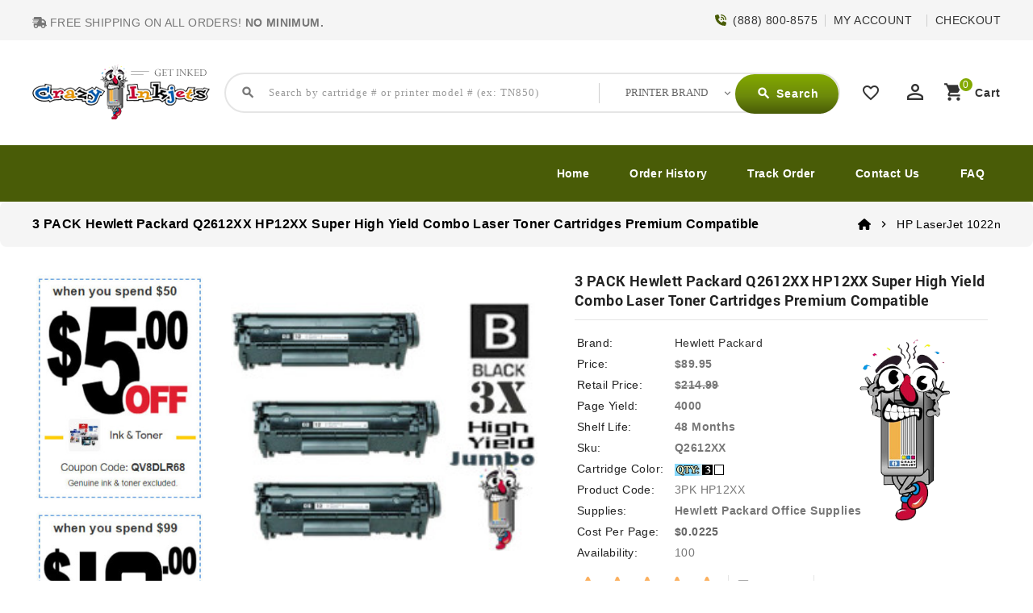

--- FILE ---
content_type: text/html; charset=utf-8
request_url: https://www.crazyinkjets.com/hp-laserjet-1022n/3-piece-bulk-set-hewlett-packard-q2612xx-hp12xx-super-high-yield-combo-laser-toner-cartridges.html
body_size: 16308
content:
<!DOCTYPE html>
<!--[if IE]><![endif]-->
<!--[if IE 8 ]><html dir="ltr" lang="en" class="ie8"><![endif]-->
<!--[if IE 9 ]><html dir="ltr" lang="en" class="ie9"><![endif]-->
<!--[if (gt IE 9)|!(IE)]><!-->
<html dir="ltr" lang="en">
<!--<![endif]-->
<head>
<meta charset="UTF-8" />
<meta name="viewport" content="width=device-width, initial-scale=1">
<meta http-equiv="X-UA-Compatible" content="IE=edge">
<title>3 PACK Hewlett Packard Q2612XX HP12XX Super High Yield combo Laser Toner Cartridges</title>
<base href="https://www.crazyinkjets.com/" /><meta name="description" content="3 PACK Hewlett Packard Q2612XX HP12XX Super High Yield combo Laser Toner Cartridges" /><meta name="keywords" content="3 PACK Hewlett Packard Q2612XX HP12XX Super High Yield combo Laser Toner Cartridges" />
<link href="https://fonts.googleapis.com/icon?family=Material+Icons"  rel="stylesheet">
<link href="catalog/view/javascript/jquery/owl-carousel/owl.carousel.min.css" rel="stylesheet" media="screen" />
<link href="catalog/view/javascript/jquery/owl-carousel/owl.theme.default.min.css" rel="stylesheet" media="screen" />
<link href="catalog/view/theme/CRAZYINK/stylesheet/material.css" rel="stylesheet">
<link href="catalog/view/theme/CRAZYINK/stylesheet/tripple/bootstrap.min.css" rel="stylesheet" media="screen" />
<link href="catalog/view/theme/CRAZYINK/stylesheet/stylesheet.css" rel="stylesheet">
<link href="catalog/view/theme/CRAZYINK/stylesheet/tripple/ttblogstyle.css" rel="stylesheet" type="text/css" />
<link href="catalog/view/theme/CRAZYINK/stylesheet/tripple/ttcountdown.css" rel="stylesheet" type="text/css" />
<link href="catalog/view/theme/CRAZYINK/stylesheet/tripple/category-feature.css" rel="stylesheet" type="text/css" />
<link rel="stylesheet" href="catalog/view/javascript/font-awesome/css/solid.min.css" type="text/css">
<link rel="stylesheet" href="catalog/view/javascript/font-awesome/css/fontawesome.min.css" type="text/css">
<link href="catalog/view/theme/CRAZYINK/stylesheet/tripple/animate.css" rel="stylesheet" type="text/css" />
<link href="catalog/view/theme/CRAZYINK/stylesheet/tripple/newsletter.css" rel="stylesheet" type="text/css" />

<script src="catalog/view/javascript/jquery/jquery-2.1.1.min.js"></script>
<script src="catalog/view/javascript/jquery/owl-carousel/owl.carousel.min.js"></script>
<script src="catalog/view/javascript/bootstrap/js/bootstrap.min.js"></script>
<script src="catalog/view/javascript/common.js"></script><link href="catalog/view/theme/CRAZYINK/stylesheet/tripple/lightbox.css" rel="stylesheet" type="text/css" /><link href="catalog/view/javascript/jquery/magnific/magnific-popup.css" type="text/css" rel="stylesheet" media="screen" /><link href="catalog/view/javascript/jquery/datetimepicker/bootstrap-datetimepicker.min.css" type="text/css" rel="stylesheet" media="screen" /><link href="catalog/view/javascript/jquery/swiper/css/swiper.min.css" type="text/css" rel="stylesheet" media="screen" /><link href="catalog/view/javascript/jquery/swiper/css/carty.css" type="text/css" rel="stylesheet" media="screen" /><link href="catalog/view/theme/default/stylesheet/mss/style.css?v3.0.5" type="text/css" rel="stylesheet" media="screen" /><link href="catalog/view/theme/default/stylesheet/mss/style-2.css?v3.0.5" type="text/css" rel="stylesheet" media="screen" />


<!-- tripple custom Theme JS START -->
<script src="catalog/view/javascript/tripple/addonScript.js"></script>
<script src="catalog/view/javascript/tripple/lightbox-2.6.min.js"></script>
<script src="catalog/view/javascript/tripple/waypoints.min.js"></script>
<script src="catalog/view/javascript/tripple/tt_quickview.js"></script>
<script src="catalog/view/javascript/tripple/theia-sticky-sidebar.min.js"></script>
<script src="catalog/view/javascript/tripple/ResizeSensor.min.js"></script>
<script src="catalog/view/javascript/tripple/bootstrap-notify.min.js"></script>
<script src="catalog/view/javascript/tripple/ttcountdown.js"></script>
<script type="text/javascript" defer="" src="catalog/view/javascript/font-awesome/js/solid.min.js"></script>
<script type="text/javascript" defer="" src="catalog/view/javascript/font-awesome/js/fontawesome.min.js"></script>



<!-- favicon custom ico END -->
<link rel="icon" type="image/png" sizes="32x32" href="image/icon-cij/favicon.ico">
<link rel="apple-touch-icon" sizes="180x180" href="image/icon-cij/apple-touch-icon.png">
<link rel="icon" type="image/png" sizes="32x32" href="image/icon-cij/favicon-32x32.png">
<link rel="icon" type="image/png" sizes="16x16" href="image/icon-cij/favicon-16x16.png">
<link rel="manifest" href="image/icon-cij/site.webmanifest">


<!-- tripple custom Theme JS END --><link href="https://www.crazyinkjets.com/3-piece-bulk-set-hewlett-packard-q2612xx-hp12xx-super-high-yield-combo-laser-toner-cartridges.html" rel="canonical" /><script src="catalog/view/javascript/jquery/magnific/jquery.magnific-popup.min.js"></script><script src="catalog/view/javascript/jquery/datetimepicker/moment/moment.min.js"></script><script src="catalog/view/javascript/jquery/datetimepicker/moment/moment-with-locales.min.js"></script><script src="catalog/view/javascript/jquery/datetimepicker/bootstrap-datetimepicker.min.js"></script><script src="catalog/view/javascript/jquery/swiper/js/swiper.jquery.js"></script><script src="catalog/view/javascript/mss/js_params.js?v3.0.5_1766976846"></script><script src="catalog/view/javascript/mss/bloodhound.min.js?v3.0.5"></script><script src="catalog/view/javascript/mss/typeahead.jquery.min.js?v3.0.5"></script><script src="catalog/view/javascript/mss/live_search.min.js?v3.0.5"></script></head>

<body class="product-product-2104">
<div id="page">
<header>
<div class="header">
<nav id="top">
  <div class="container">
	<div class="header-top-left col-sm-4">
<div>
		  <ul class="list-inline" id="no_mini">
			<li><i class="fa-solid fa-truck-fast"></i> FREE SHIPPING ON ALL ORDERS! <strong>NO MINIMUM.</strong></li>
		  </ul>
    </div>		</div>
	
	
	
	<div class="header-top-right">   		<div id="top-links" class="nav pull-right">
		  <ul class="list-inline">
			<li class="header-mail"><i class="fa-solid fa-phone-volume"></i>&nbsp; (888) 800-8575</li>
			<li class="dropdown header-mail"><a href="https://www.crazyinkjets.com/index.php?route=account/account" title="MY ACCOUNT" class="dropdown-litog" data-toggle="dropdown">MY ACCOUNT</a>

          <ul class="dropdown-menu">			<li>
			<li class="mobillogin"> <a href="login.html"><i class="fas fa-sign-out-alt"></i> </a> </li>
       <div class="nav-flyout-myaccount">


<div id="top-topper">
<div id="blkMnu" class="ul-nav-flyout login-wdgt" style="display: block;">
                                    <li>
                                        <div class="nav-flyout-myaccount">
                                            
                                                <div class="login-widget-wrap">
                                                    


<div id="LoginPop">
    <div class="logSection">
        
        
<div class="login-form-wraps">
            <div class="login-opts-wrap">
                <div class="LoginWidgetBtns blkMnulink hmlogin">
				<a href="https://www.crazyinkjets.com/index.php?route=account/account" class="blkMnus formRow width-100 font-18 scTrack ada-tab-link1" sctype="scLink" scvalue="Memberships" locator="Account|flyout" tabindex="-1">My Account</a>
				<a href="https://www.crazyinkjets.com/index.php?route=account/order" class="blkMnus formRow width-100 font-18 scTrack ada-tab-link1" sctype="scLink" scvalue="Memberships" locator="Account|flyout" tabindex="-1">My Orders</a>
				<a href="account.html" class="blkMnus formRow width-100 font-18 scTrack ada-tab-link1" sctype="scLink" scvalue="Memberships" locator="Account|flyout" tabindex="-1">Account Settings</a>
				<a href="order-history.html" class="blkMnus formRow width-100 font-18 scTrack ada-tab-link1" sctype="scLink" scvalue="Memberships" locator="Account|flyout" tabindex="-1">Reorder Lists</a>

                </div>


                <div class="login-wdgt-dividers"></div>
                <div class="new-account-blks">
                    <div class="sec-hdr">Welcome Back</div>
                    <a role="link" aria-label="Sign In" id="LoginSubmit_hdr" class="formBtn js-loginbtn form8 scTrack ada-tab-link1" sctype="scLink" scvalue="SignIn" href="login.html" locater="SignIn | dropdown" tabindex="-1">
					<i class="fas fa-lock"></i>
                        <span class="signinmenu" tabindex="-1">Sign In</span>
                    </a><br>

                    <div class="or-dividers"><span>or</span></div>     
                    <div class="formRow logNew ST_m" id="LogNews"><i class="fas fa-lock"></i>
                        <a role="link" aria-label="Create Account" class="form8 scTrack scLink ada-tab-link1" id="Registers" sctype="cta" scvalue="NewtoWalkin" href="register.html" locater="Create Account | dropdown" rel="nofollow" tabindex="-1"><span tabindex="-1" class="login-widge-crt">Create Account</span></a>
                    </div>
                </div>
            </div>
</div>






    </div>
</div>

         </div>
      </div>
    </li>
</div>

</div>
	</div>
      </li>          </ul><span class="header-mail">&nbsp;</span> </li> <li><a href="cart-checkout.html"><span>Checkout</span></a></li> </ul>
    </div>

    </div>
  </div>
</nav><div class="full-header">
  <div class="container">






<div class="header-mob">
<div class="header-bottom col-sm-3">
	<aside id="header-bottom">
	  <div class="col-sm-3">
<div class="cat-mmenu">
<div class="TT-panel-heading current-open">
	<i class="material-icons">dehaze</i>
	<i class="material-icons">phone</i>
</div>
<div class="menu-category">
<ul class="dropmenu" style="display: none;">
	<li class="TT-Sub-List dropdown">
			<span class="active_menu"></span>								
			<div class="dropdown-menu">
			<div class="dropdown-inner">
				<div class="dropdown-menu">
					<div class="dropdown-inner">
							<ul class="list-unstyled childs_2">

			<li ><a href="https://www.crazyinkjets.com/"><i class="fa fa-home"><span class="sr-only">Home</span></i><i class="fa" aria-hidden="true">&nbsp;&nbsp;Home</i></a><span class="mwclose"><i class="fas fa-window-close"></i></span></li>
			<li ><a href="https://www.crazyinkjets.com/myaccount.html"><i class="fa fa-address-card-o iconstyle" aria-hidden="true"><i class="fas fa-user" style="color:#fff"></i>&nbsp;&nbsp;&nbsp;Account</i></a></li>
			<li ><a href="https://www.crazyinkjets.com/shopping-cart.html"></a></li>
			<li ><a href="myaccount.html">Shop By Brands</a></li>
			<li><a href="http://www.crazyinkjets.com/Brother" title="Brother" name="Brother">Brother</a></li>
			<li><a href="https://www.crazyinkjets.com/Canon" title="Canon" name="Canon">Canon</a></li>
			<li><a href="https://www.crazyinkjets.com/Dell" title="Dell" name="Dell">Dell</a></li>
			<li><a href="https://www.crazyinkjets.com/Hewlett-Packard" title="Hewlett Packard (HP)" name="Hewlett Packard (HP)">Hewlett Packard (HP)</a></li><li><a href="https://www.crazyinkjets.com/Konica-Minolta" title="Konica-Minolta" name="Konica-Minolta">Konica-Minolta</a></li><li><a href="https://www.crazyinkjets.com/Kyocera-Mita" title="Kyocera Mita" name="Kyocera Mita">Kyocera Mita</a></li><li><a href="https://www.crazyinkjets.com/Lexmark" title="Lexmark" name="Lexmark">Lexmark</a></li><li><a href="https://www.crazyinkjets.com/Okidata" title="Okidata" name="Okidata">Okidata</a></li><li><a href="https://www.crazyinkjets.com/Panasonic" title="Panasonic" name="Panasonic">Panasonic</a></li><li><a href="https://www.crazyinkjets.com/Pitney-Bowes" title="Pitney Bowes" name="Pitney Bowes">Pitney Bowes</a></li><li><a href="https://www.crazyinkjets.com/Ricoh" title="Ricoh" name="Ricoh">Ricoh</a></li><li><a href="https://www.crazyinkjets.com/Samsung" title="Samsung" name="Samsung">Samsung</a></li><li><a href="https://www.crazyinkjets.com/Sharp" title="Sharp" name="Sharp">Sharp</a></li><li><a href="https://www.crazyinkjets.com/Toshiba" title="Toshiba" name="Toshiba">Toshiba</a></li><li><a href="https://www.crazyinkjets.com/Xerox" title="Xerox" name="Xerox">Xerox</a></li>
			<li><a href="https://www.crazyinkjets.com/all-printer-brands.html" title="More Printer Brands" name="More Printer Brands">more</a></li>

							</ul>
					</div>
				</div>
				</div>
		  </div>
			</div>
 </aside>
</div>

</div>
















	  	<div class="header-left">




        <div id="logo">				<a href="https://www.crazyinkjets.com/"><img src="https://www.crazyinkjets.com/image/catalog/logo.png" title="Crazy Inkjets" alt="Crazy Inkjets" class="img-responsive" /></a>      </div>
    </div>
		 
		<div class="search col-sm-6"><div id="header-search"  class="input-group">
<div id="search">
	<select class="form-control innner-search" onchange="if (this.value) window.location.href=this.value">
				<option value="0"><p><span>PRINTER BRAND</span></p></option>
				<option value="Hewlett-Packard_Enterprise_Deskjet_ENVY_PageWide-Pro_LaserJet-Pro_OfficeJet_OfficeJet-Pro_PhotoSmart.html">Hewlett Packard</option>
			    	<option value="brother-mfc-hl-dcp-intellifax.html">Brother</option>
				<option value="canon-pixma_laserclass_imageRUNNER_imageClass_imagePROGRAF_multipass_BJC-Series_CLC-Series.html">Canon</option>
				<option value="Dell-All-In-One_Color-Laser_Laser_Multi-Function.html">Dell</option>
				<option value="Samsung_CLP_CLX_ML_MSYS_SCX_SF_SL_Xpress_Printers.html">Samsung</option>
				<option value="Xerox_Document_Centre_Phaser-WorkCentre.html">Xerox</option>
				<option value="Konica-Minolta_Bizhub_Color-Copier_MagiColor_PagePro_Pageworks.html">Konica Minolta</option>
				<option value="Ricoh_Aficio_Ricoh_FT_Ricoh_MP_Ricoh_Point_Source_Ricoh_Pro_Ricoh_SP_Printers_Supplies.html">Ricoh</option>
				<option value="Lexmark-Series_Jetprinter_Medley_Optra_Winwriter.html">Lexmark</option>
				<option value="Sharp_AJ_AL_AR_DX_MX_SF_UX_Z_Sharp_Printers_Supplies.html">Sharp</option>
				<option value="all-printer-brands.html"> Other Brands</option>
	</select>

<i class="material-icons icon-search search-tops search-tops" >search</i>
	<input type="text" name="search" value="" placeholder="Search by cartridge # or printer model # (ex: TN850)" id="Searchboxs"  class="form-control input-lg" autocomplete="off">
	<input type="hidden" name="category_id" value="" />

  <span class="input-group-btn">
    <button type="button" class="btn btn-default btn-lg header-search-btn"><i class="material-icons icon-search">search</i>
	<span>Search</span>
	</button>
  </span>
</div>
</div>

</div>
		  
		<div class="header-right">
		<div class="whishlist pull-left"><a href="https://www.crazyinkjets.com/index.php?route=account/wishlist" id="wishlist-total" title="Wish List (0)"><i class='material-icons'>favorite_border</i> <span class="hidden-xs hidden-sm hidden-md">Wish List (0)</span></a></div>
		  <div class="user-info">
		  <div class="dropdown"><a href="https://www.crazyinkjets.com/index.php?route=account/account" title="MY ACCOUNT" class="dropdown-toggle" data-toggle="dropdown"><i class="material-icons user">perm_identity</i>
			 <span class="ttuserheading">MY ACCOUNT</span><i class="material-icons expand-more">expand_more</i></a>
          <ul class="dropdown-menu dropdown-menu-right account-link-toggle">            <li><a href="https://www.crazyinkjets.com/index.php?route=account/register"><i class='material-icons reg-person'>person</i>Register</a></li>
            <li><a href="https://www.crazyinkjets.com/index.php?route=account/login"><i class="material-icons">lock</i>Login</a></li>          </ul>
		  </div>
        </div>
		  <div class="cart"><link href="catalog/view/javascript/popup_cart/popup_cart.css" rel="stylesheet" />
<script src="catalog/view/javascript/scriptho.js"></script>

<div id="cart" class="btn-group">

<button type="button" data-toggle="modal" data-target="#cart_popup" data-loading-text="Loading" class="btn btn-inverse btn-block btn-lg dropdown-toggle"><i class="material-icons shopping-cart">shopping_cart</i>
  <span class="cart-heading">cart</span>
  <span id="cart-total">0</span>
</button><div class="modal popup-modal" id="cart_popup">
   <div class="modal-dialog">
 	<div class="modal-content" style="z-index: 3;">
	<div class="modal-header">
	<h2 class="text-center popup-cart">
		<a href="https://www.crazyinkjets.com/" class="cart-custom-logo-link" rel="home" itemprop="url"> <img src="image/crazyinkjets-logo.png" alt="crazy inkjets logo" > </a> 
		<span class="text-write">		</span>
	</h2>
<button type="button" class="close" data-dismiss="modal">&times;</button>
 </div>
<div class="modal-body">		        	<div class="basket">
		<h4>Empty Cart</h4>
	</div>		        </div>
			</div>
		</div>
  	</div><script>

var cart = {
		'add': function(product_id, quantity) {
			$.ajax({
url: 'index.php?route=checkout/cart/add',
type: 'post',
data: 'product_id=' + product_id + '&quantity=' + (typeof(quantity) != 'undefined' ? quantity : 1),
dataType: 'json',
beforeSend: function() {
	//$('#cart > button').button('loading');
},
complete: function() {
	//$('#cart > button').button('reset');
},
success: function(json) {
	$('.alert-dismissible, .text-danger').remove();

	 if (json['redirect']) {
		location = json['redirect'];
	}

	if (json['success']) {
		
		$('#cart_popup').modal('show');
		setTimeout(function () {
		$('#cart > button').html('<div id="cart" class="btn-group"> <button type="button" data-toggle="modal" data-target="#cart_popup" data-loading-text="Loading" class="btn btn-inverse btn-block btn-lg dropdown-toggle"><i class="material-icons shopping-cart">shopping_cart</i> <span class="cart-heading">cart</span> <span id="cart-total">' + json['total'] + '</span> </button>   ');
		}, 100);

		$('html, body').animate({ scrollTop: 0 }, 'slow');

		$('#cart .modal-dialog').load('index.php?route=extension/popup_cart/info .modal-content',function(){
			owlrefresh();
		});
	}
},
error: function(xhr, ajaxOptions, thrownError) {
	alert(thrownError + "\r\n" + xhr.statusText + "\r\n" + xhr.responseText);
}
			});
		},
		'update': function(key, quantity) {
			$.ajax({
url: 'index.php?route=extension/popup_cart/edit',
type: 'post',
data: 'key=' + key + '&quantity=' + (typeof(quantity) != 'undefined' ? quantity : 1),
dataType: 'json',
beforeSend: function() {
	//$('#cart > button').button('loading');
},
complete: function() {
	//$('#cart > button').button('reset');
},
success: function(json) {
	$('#cart_popup').modal('show');
	// Need to set timeout otherwise it wont update the total
	setTimeout(function () {
		$('#cart > button').html('<div id="cart" class="btn-group"> <button type="button" data-toggle="modal" data-target="#cart_popup" data-loading-text="Loading" class="btn btn-inverse btn-block btn-lg dropdown-toggle"><i class="material-icons shopping-cart">shopping_cart</i> <span class="cart-heading">cart</span> <span id="cart-total">' + json['total'] + '</span> </button>   ');
	}, 100);

	$('#cart .modal-dialog').load('index.php?route=extension/popup_cart/info .modal-content',function(){
		owlrefresh();
	});
},
error: function(xhr, ajaxOptions, thrownError) {
	alert(thrownError + "\r\n" + xhr.statusText + "\r\n" + xhr.responseText);
}
			});
		},
		'remove': function(key) {
			alert('Are you sure you want to remove the Product?');
			$.ajax({
url: 'index.php?route=checkout/cart/remove',
type: 'post',
data: 'key=' + key,
dataType: 'json',
beforeSend: function() {
	//$('#cart > button').button('loading');
},
complete: function() {
	//$('#cart > button').button('reset');
},
success: function(json) {
	$('#cart_popup').modal('show');
	// Need to set timeout otherwise it wont update the total
	setTimeout(function () {
		$('#cart > button').html('<div id="cart" class="btn-group"> <button type="button" data-toggle="modal" data-target="#cart_popup" data-loading-text="Loading" class="btn btn-inverse btn-block btn-lg dropdown-toggle"><i class="material-icons shopping-cart">shopping_cart</i> <span class="cart-heading">cart</span> <span id="cart-total">' + json['total'] + '</span> </button>   ');
	}, 100);

	$('#cart .modal-dialog').load('index.php?route=extension/popup_cart/info .modal-content',function(){
		owlrefresh();
	});
},
error: function(xhr, ajaxOptions, thrownError) {
	alert(thrownError + "\r\n" + xhr.statusText + "\r\n" + xhr.responseText);
}
			});
		}
	}
	
	function cartupdate(key){
		var quantity = $('input[name="quantity['+key+']"]').val();
		$.ajax({
			url: 'index.php?route=extension/popup_cart/cartupdate',
			type: 'post',
			data: 'key=' + key + '&quantity=' + (typeof(quantity) != 'undefined' ? quantity : 1),
			dataType: 'json',
			beforeSend: function() {
//$('#cart > button').button('loading');
			},
			complete: function() {
//$('#cart > button').button('reset');
			},
			success: function(json) {
$('#cart_popup').modal('show');
// Need to set timeout otherwise it wont update the total
setTimeout(function () {
	$('#cart > button').html('<div id="cart" class="btn-group"> <button type="button" data-toggle="modal" data-target="#cart_popup" data-loading-text="Loading" class="btn btn-inverse btn-block btn-lg dropdown-toggle"><i class="material-icons shopping-cart">shopping_cart</i> <span class="cart-heading">cart</span> <span id="cart-total">' + json['total'] + '</span> </button>   ');
}, 100);

$('#cart .modal-dialog').load('index.php?route=extension/popup_cart/info .modal-content',function(){
	owlrefresh();
});


			},
			error: function(xhr, ajaxOptions, thrownError) {
alert(thrownError + "\r\n" + xhr.statusText + "\r\n" + xhr.responseText);
			}
		});
	}
	
	function cartcoupon(){
		$.ajax({
			url: 'index.php?route=extension/total/coupon/coupon',
			type: 'post',
			data: 'coupon=' + encodeURIComponent($('input[name=\'coupon\']').val()),
			dataType: 'json',
			beforeSend: function() {
$('#button-coupon').button('loading');
			},
			complete: function() {
$('#button-coupon').button('reset');
			},
			success: function(json) {
$('.coupon-alert').remove();

if (json['error']) {
	$('#cart_popup input[name="coupon"]').parent().after('<div class="alert alert-danger coupon-alert"><i class="fa fa-exclamation-circle"></i> ' + json['error'] + '<button type="button" class="close" data-dismiss="alert">&times;</button></div>');

	$('html, body').animate({ scrollTop: 0 }, 'slow');
}
if (json['redirect']) {
	$('#cart_popup input[name="coupon"]').parent().after('<div class="alert alert-success coupon-alert"><i class="fa fa-exclamation-circle"></i> Successfully Added <button type="button" class="close" data-dismiss="alert">&times;</button></div>');
	
	$('#cart .modal-dialog').load('index.php?route=extension/popup_cart/info .modal-content',function(){
		owlrefresh();
	});
}
			}
		});
	}
	
	function cartvoucher(){
		 $.ajax({
		url: 'index.php?route=extension/total/voucher/voucher',
		type: 'post',
		data: 'voucher=' + encodeURIComponent($('input[name=\'voucher\']').val()),
		dataType: 'json',
		beforeSend: function() {
		  $('#button-voucher').button('loading');
		},
		complete: function() {
		  $('#button-voucher').button('reset');
		},
		success: function(json) {
		  $('.voucher-alert').remove();

		  if (json['error']) {
$('#cart_popup input[name="voucher"]').parent().after('<div class="alert alert-danger voucher-alert"><i class="fa fa-exclamation-circle"></i> ' + json['error'] + '<button type="button" class="close" data-dismiss="alert">&times;</button></div>');

$('html, body').animate({ scrollTop: 0 }, 'slow');
			}
			if (json['redirect']) {
$('#cart_popup input[name="voucher"]').parent().after('<div class="alert alert-success voucher-alert"><i class="fa fa-exclamation-circle"></i> Successfully Added <button type="button" class="close" data-dismiss="alert">&times;</button></div>');

$('#cart .modal-dialog').load('index.php?route=extension/popup_cart/info .modal-content',function(){
	owlrefresh();
});

			}
		}
	  });
	}
	
	function owlrefresh(){
		$('#popup_owl').owlCarousel({
			items:4,
			autoPlay: 3000,
			navigation: true,
			navigationText: ['<i class="fa fa-chevron-left fa-5x"></i>', '<i class="fa fa-chevron-right fa-5x"></i>'],
			pagination: false
		});
	}
	 </script>
</div>
		</div>


		</div>
		</div>
	<!---->
  </div>
 
<div class="header-bottom-block">
<div class="container">	 	 		<div id="tttoplink_block">
		 <ul id="tt_toplink" class="block_content">
			  <li class="tttoplink tthome"><a title="home" href="https://www.crazyinkjets.com/">Home</a></li>
			  <li class="tttoplink tthome"><a title="Order History" href="order-history.html">Order History</a></li>
			  <li class="dropdown tttoplink"><a title="Track Order" href="https://www.crazyinkjets.com/index.php?route=product/manufacturer" class="dropdown-litog" data-toggle="dropdown">Track Order</a>
			<ul class="dropdown-menu dropdown-menu-right" style="box-shadow: 0 6px 12px rgb(0 0 0 / 18%);"> <div class="nav-flyout-myaccount"> <div class="track-hdr">
						<div class="OrderTrackings"> <div class="OrderTrackingHeading">TRACK AN ORDER</div> <div class="OrderTrackingScan">&nbsp;</div> <form action="" id="form" method="post"> <div class="OrderTrackingLog" style=""> <span class="OrderTrackingLabel" id="orderNumInput">
						<input type="text" name="order_id" value="" class="OrderTrackingTer" data-val-numeric="Please enter a valid number" id="OrderNumber" placeholder="Enter Order Number"></span>&nbsp;<span class="OrderTrackingTerSR" id="orderEmailInput">
						<input type="text" name="email" value="" class="trackOrderInput" data-val-email="Please enter a valid Email Address" id="OrderEmail" maxlength="60" placeholder="Email Address Used To Place Order"></span>&nbsp;<span class="OrderTrackingTerZing" style=""></span>
						<input type="submit" value="Track" name="btnSubmit" class="btn btn-primary btn-block" id="OrderPackageTrackingBtn"></div>
						</form>
						<div class="OrderTrackingHead"> <a title="logoff" href="logoff.html">Sign Off</a>&nbsp;to view status of all current orders for this account.</div> </div></div></div>
			</ul>
</li>
			  <li class="tttoplink"><a href="contact.html">Contact Us</a></li>
			  <li class="tttoplink"><a href="frequently-ask-question.html">FAQ</a></li>			</ul>
		</div>

	 </div>
	 
  </div>
  </div>
</header>


<div class="header-content-title">
</div>

<script><!--
$(document).ready(function() {
/* ---------------- start Templatetrip link more menu ----------------------*/
	var max_link = 5;
	var moretext= "More";
	var items = $('#tttoplink_block ul li');
	var surplus = items.slice(max_link, items.length);
	surplus.wrapAll('<li class="more_menu tttoplink"><ul class="top-link clearfix">');
	$('.more_menu').prepend('<a href="#" class="level-top">'+moretext+'</a>');
	$('.more_menu').mouseover(function(){
	$(this).children('ul').addClass('shown-link');
	})
	$('.more_menu').mouseout(function(){
	$(this).children('ul').removeClass('shown-link');
	});
	
	jQuery("body #tttoplink_block ul.block_content li a").hover(function() {
        jQuery("body").addClass("top_hover");
    }, function() {
        jQuery("body").removeClass("top_hover");
    });

/* ---------------- End Templatetrip link more menu ----------------------*/
});
--></script>

 
<div id="product-product" class="container product-product">
  <ul class="breadcrumb"><li><a href="https://www.crazyinkjets.com/index.php?route=common/home"><i class="fa fa-home"></i></a></li><li><a href="https://www.crazyinkjets.com/hp-laserjet-1022n">HP LaserJet 1022n</a></li>  </ul>
  <div class="row"><aside id="column-left" class="col-sm-3 hidden-xs">
  <div class="left-right-inner"><div class="swiper-viewport">
  <div id="banner0" class="swiper-container">
    <div class="swiper-wrapper">      <div class="swiper-slide"><a href="#"><img src="https://www.crazyinkjets.com/image/cache/catalog/latest/5-off-coupon-274x372.jpg" alt="5 dollar off" class="img-responsive" /></a></div></div>
  </div>
</div>
<script><!--
$('#banner0').swiper({
	effect: 'fade',
	autoplay: 2500,
    autoplayDisableOnInteraction: false
});
--></script> <div class="swiper-viewport">
  <div id="banner1" class="swiper-container">
    <div class="swiper-wrapper">      <div class="swiper-slide"><a href="#"><img src="https://www.crazyinkjets.com/image/cache/catalog/latest/10-off-coupon-274x372.jpg" alt="10 dollar off" class="img-responsive" /></a></div></div>
  </div>
</div>
<script><!--
$('#banner1').swiper({
	effect: 'fade',
	autoplay: 2500,
    autoplayDisableOnInteraction: false
});
--></script> <div class="swiper-viewport">
  <div id="banner2" class="swiper-container">
    <div class="swiper-wrapper">      <div class="swiper-slide"><a href="#"><img src="https://www.crazyinkjets.com/image/cache/catalog/crazyinkjets/support/discount-qty-284x440.jpg" alt="Value Pack" class="img-responsive" /></a></div></div>
  </div>
</div>
<script><!--
$('#banner2').swiper({
	effect: 'fade',
	autoplay: 2500,
    autoplayDisableOnInteraction: false
});
--></script> <div class="swiper-viewport">
  <div id="banner3" class="swiper-container">
    <div class="swiper-wrapper">      <div class="swiper-slide"><a href="kyocera-mita"><img src="https://www.crazyinkjets.com/image/cache/catalog/xpress/brands/kyocera-272x129.jpg" alt="Kyocera Mita" class="img-responsive" /></a></div>      <div class="swiper-slide"><a href="hewlett-packard"><img src="https://www.crazyinkjets.com/image/cache/catalog/xpress/brands/hp-272x129.jpg" alt="Hewlett Packard" class="img-responsive" /></a></div>      <div class="swiper-slide"><a href="brother"><img src="https://www.crazyinkjets.com/image/cache/catalog/xpress/brands/brother-272x129.jpg" alt="brother" class="img-responsive" /></a></div>      <div class="swiper-slide"><a href="canon"><img src="https://www.crazyinkjets.com/image/cache/catalog/xpress/brands/canon-272x129.jpg" alt="Canon" class="img-responsive" /></a></div>      <div class="swiper-slide"><a href="epson"><img src="https://www.crazyinkjets.com/image/cache/catalog/xpress/brands/epson-272x129.jpg" alt="Epson" class="img-responsive" /></a></div>      <div class="swiper-slide"><a href="lexmark"><img src="https://www.crazyinkjets.com/image/cache/catalog/xpress/brands/lexmark-272x129.jpg" alt="Lexmark" class="img-responsive" /></a></div>      <div class="swiper-slide"><a href="konica-minolta"><img src="https://www.crazyinkjets.com/image/cache/catalog/xpress/brands/konica-272x129.jpg" alt="Konica Minolta" class="img-responsive" /></a></div>      <div class="swiper-slide"><a href="xerox"><img src="https://www.crazyinkjets.com/image/cache/catalog/xpress/brands/xerox-272x129.jpg" alt="Xerox" class="img-responsive" /></a></div>      <div class="swiper-slide"><a href="toshiba"><img src="https://www.crazyinkjets.com/image/cache/catalog/xpress/brands/toshiba-272x129.jpg" alt="Toshiba" class="img-responsive" /></a></div></div>
  </div>
</div>
<script><!--
$('#banner3').swiper({
	effect: 'fade',
	autoplay: 2500,
    autoplayDisableOnInteraction: false
});
--></script> <div class="swiper-viewport">
  <div id="banner4" class="swiper-container">
    <div class="swiper-wrapper">      <div class="swiper-slide"><a href="#"><img src="https://www.crazyinkjets.com/image/cache/catalog/xpress/banners/Earn_points_on_ink_supplies-595x280.jpg" alt="Earn points on ink toner supplies" class="img-responsive" /></a></div></div>
  </div>
</div>
<script><!--
$('#banner4').swiper({
	effect: 'fade',
	autoplay: 2500,
    autoplayDisableOnInteraction: false
});
--></script> <div class="swiper-viewport">
  <div id="banner5" class="swiper-container">
    <div class="swiper-wrapper">      <div class="swiper-slide"><img src="https://www.crazyinkjets.com/image/cache/catalog/latest/banner-01-595x280.jpg" alt="Home Banner 01" class="img-responsive" /></div>      <div class="swiper-slide"><img src="https://www.crazyinkjets.com/image/cache/catalog/latest/banner-02-595x280.jpg" alt="Home Banner 02" class="img-responsive" /></div></div>
  </div>
</div>
<script><!--
$('#banner5').swiper({
	effect: 'fade',
	autoplay: 2500,
    autoplayDisableOnInteraction: false
});
--></script>   </div>
</aside><div id="content" class="col-sm-9">
	<h1 class="page-title">3 PACK Hewlett Packard Q2612XX HP12XX Super High Yield combo Laser Toner Cartridges Premium Compatible </h1>
	  <!-- Product row START -->
  <div class="row">	  	<div class="product-block">
    <div class="col-sm-5 product-images">		  <!-- Product Image thumbnails START -->
  <div class="thumbnails">    <div class="image-products"> 
				<img src="https://www.crazyinkjets.com/image/cache/catalog/crazyinkjets/cartridges/3PK-HP-HP12XX-Combo-228x228.jpg" title="3 PACK Hewlett Packard Q2612XX HP12XX Super High Yield combo Laser Toner Cartridges Premium Compatible" data-image="https://www.crazyinkjets.com/image/cache/catalog/crazyinkjets/cartridges/3PK-HP-HP12XX-Combo-228x228.jpg" data-zoom-image="" alt="3 PACK Hewlett Packard Q2612XX HP12XX Super High Yield combo Laser Toner Cartridges Premium Compatible" />
			</div>


		  <!-- Product Image thumbnails END -->
		  </div>    </div>

<script>

	  	var ttadditionalcontent = $('.additional-images').owlCarousel({
				items : 2, //1 items above 1000px browser width
				nav : true,
				dots : false,
				loop: false,
				autoplay:false,	
				rtl:false,
				responsive: {
					0:{
						items:2
					},
					481:{
						items:3
					},
					768:{
						items:2
					},
					992:{
						items:2
					},
					1200:{
						items:3
					}
				}
		});


// Custom Navigation Events
$(".additional-next").click(function(){
	$(".additional-images").trigger('owl.next');
})
$(".additional-prev").click(function(){
	$(".additional-images").trigger('owl.prev');
})
$(".additional-images-container .customNavigation").addClass('owl-navigation');

</script>    <div class="col-sm-7 product-details">
		<h1 class="product-name">3 PACK Hewlett Packard Q2612XX HP12XX Super High Yield combo Laser Toner Cartridges Premium Compatible</h1>
		
		<table class="product-info">    <tr><td>Brand:</td><td class="product-info-value"><a href="https://www.crazyinkjets.com/index.php?route=product/manufacturer/info&amp;manufacturer_id=28">Hewlett Packard</a></td></tr>
    <div class="product-qgur"><img src="image/catalog/crazyinkjets/crazyposing.png" alt="crazyinkjets logo guarantee" class="clr-qty" /></div>


    <tr><td>Price:</td><td class="product-info-value"><b>$89.95</b></td></tr>
    <tr><td>Retail Price:</td><td class="product-info-value"><b>&#36;<s>214.99</s></b></td></tr>
    <tr><td>Page Yield:</td><td class="product-info-value"><b>4000</b></td></tr>
    <tr><td>Shelf Life:</td><td class="product-info-value"><b>48 Months</b></td></tr>
    <tr><td>Sku:</td><td class="product-info-value"><b>Q2612XX</b></td></tr>
    <tr><td>Cartridge Color:</td><td class="product-info-value"><img src="image/catalog/crazyinkjets/misc/combo-3bk-toners.gif" alt="" title="" class="clr-qty" /></td></tr>
    <tr><td>Product Code:</td><td class="product-info-value">3PK HP12XX</td></tr>
    <tr><td>Supplies:</td><td class="product-info-value"><b>Hewlett Packard Office Supplies</b></td></tr>
    <tr><td>Cost Per Page:</td><td class="product-info-value"><b><a href="How-to-calculate-your-printing-costs-Crazy-Inkjets.html" class="Cost-Per-Page">$0.0225</a></b></td></tr>    <tr><td>Availability:</td><td class="product-info-value">100</td></tr>
  </table>

		  <!-- Product Rating START -->		  <div class="rating">
  <div class="product-rating">				<span class="fa fa-stack"><i class="material-icons star_on">star</i></span>				<span class="fa fa-stack"><i class="material-icons star_on">star</i></span>				<span class="fa fa-stack"><i class="material-icons star_on">star</i></span>				<span class="fa fa-stack"><i class="material-icons star_on">star</i></span>				<span class="fa fa-stack"><i class="material-icons star_on">star</i></span>  </div>
		  <a class="product-total-review" href="" onclick="$('a[href=\'#tab-review\']').trigger('click'); return false;">
		  <i class='material-icons mode-comment'>mode_comment</i>1 reviews</a>
			<a class="product-write-review" href="" onclick="$('a[href=\'#tab-review\']').trigger('click'); return false;">
			<i class="material-icons mode-edit">edit</i>Write a review</a>
		  </div>		  <!-- Product Rating END -->




		  <!-- Product Rating START -->		  <!-- Product Rating END -->






  <ul class="list-unstyled product-price"><div class="mpalert"><div>Buy <strong>3</strong> for <strong>$80.96</strong> each and save <strong>$9.00</strong></div><div>Buy <strong>6</strong> for <strong>$76.46</strong> each and save <strong>$13.49</strong></div><div>Buy <strong>10</strong> for <strong>$71.96</strong> each and save <strong>$17.99</strong></div></div>
  </ul>


		  <!-- Product Options START -->
  <div id="product" class="product-options">			
    <div class="form-group product-quantity">
  <label class="control-label" for="input-quantity">Qty</label>

  
  <input type="hidden" name="product_id" />
  <button type="button" id="button-cart" onclick="cart.add('2104')" data-loading-text="Loading..." class="btn btn-primary btn-lg btn-block">Add to Cart</button>
    </div>			</div>
		  <!-- Product Options END -->

		  <!-- Product Wishlist Compare START -->
  <div class="btn-group">
    <button class="btn btn-default product-btn-wishlist" type="button" class="btn btn-default" title="Add to Wish List" onclick="wishlist.add('2104');"><i class='material-icons favorite'>favorite_border</i>Add to Wish List 
			</button> 
    <button class="btn btn-default product-btn-compare" type="button" class="btn btn-default" title="Compare this Product" onclick="compare.add('2104');"><i class="material-icons compare-arrows">compare_arrows</i>Compare this Product
			</button>
  </div>
		  <!-- Product Wishlist Compare END -->
			

    <!-- AddThis Button BEGIN -->
    <div class="addthis_toolbox addthis_default_style" data-url="https://www.crazyinkjets.com/3-piece-bulk-set-hewlett-packard-q2612xx-hp12xx-super-high-yield-combo-laser-toner-cartridges.html"><a class="addthis_button_facebook_like" fb:like:layout="button_count"></a> <a class="addthis_button_tweet"></a> <a class="addthis_button_pinterest_pinit"></a> <a class="addthis_counter addthis_pill_style"></a></div>
    <script src="//s7.addthis.com/js/300/addthis_widget.js#pubid=ra-515eeaf54693130e"></script> 
    <!-- AddThis Button END --> 
		 </div>
		 <!-- Product option details END -->
		 </div>
		  </div>  <!-- Product row END -->



<p>&nbsp;</p>





		 <!-- Product nav Tabs START -->
		  <div class="col-sm-12 product-tabs">
  <ul class="nav nav-tabs">
    <li class="active"><a href="#tab-description" data-toggle="tab">Description</a></li>    <li class="li-tab-review"><a href="#tab-review" data-toggle="tab">Reviews (1)</a></li>  </ul>
  <div class="tab-content">
    <div class="tab-pane active" id="tab-description">

<table class="table table-bordered">
<thead>
  <tr>
    <td colspan="2"><strong><div class="leading-banner"><img itemprop="image" src="image/catalog/crazyinkjets/hp/Hewlett-Packard-Printers.jpg" alt="Hewlett Packard Office Supplies banner" title="Hewlett Packard Office Supplies banner" class="img-responsive procomplist"></div></strong></td>
      </tr>

			<h4 class="manu_t1" id="manu_t1s">HP LaserJet 3055 Compatibility Printer List </h4>

					<tr>
						<td>
							<ul class="productslist">								<li class="productslist">
									<a href="https://www.crazyinkjets.com/hp-laserjet-1010" class="menuBoxContentLink">HP LaserJet 1010
									</a>
								</li>								<li class="productslist">
									<a href="https://www.crazyinkjets.com/hp-laserjet-1012" class="menuBoxContentLink">HP LaserJet 1012
									</a>
								</li>								<li class="productslist">
									<a href="https://www.crazyinkjets.com/hp-laserjet-1018" class="menuBoxContentLink">HP LaserJet 1018
									</a>
								</li>								<li class="productslist">
									<a href="https://www.crazyinkjets.com/hp-laserjet-1020" class="menuBoxContentLink">HP LaserJet 1020
									</a>
								</li>								<li class="productslist">
									<a href="https://www.crazyinkjets.com/hp-laserjet-1022nw" class="menuBoxContentLink">HP LaserJet 1022nw
									</a>
								</li>								<li class="productslist">
									<a href="https://www.crazyinkjets.com/hp-laserjet-1022n" class="menuBoxContentLink">HP LaserJet 1022n
									</a>
								</li>								<li class="productslist">
									<a href="https://www.crazyinkjets.com/hp-laserjet-1022" class="menuBoxContentLink">HP LaserJet 1022
									</a>
								</li>								<li class="productslist">
									<a href="https://www.crazyinkjets.com/hp-laserjet-m1319f" class="menuBoxContentLink">HP LaserJet M1319f
									</a>
								</li>								<li class="productslist">
									<a href="https://www.crazyinkjets.com/hp-laserjet-m1319" class="menuBoxContentLink">HP LaserJet M1319
									</a>
								</li>								<li class="productslist">
									<a href="https://www.crazyinkjets.com/hp-laserjet-3015" class="menuBoxContentLink">HP LaserJet 3015
									</a>
								</li>								<li class="productslist">
									<a href="https://www.crazyinkjets.com/hp-laserjet-3020" class="menuBoxContentLink">HP LaserJet 3020
									</a>
								</li>								<li class="productslist">
									<a href="https://www.crazyinkjets.com/hp-laserjet-3030" class="menuBoxContentLink">HP LaserJet 3030
									</a>
								</li>								<li class="productslist">
									<a href="https://www.crazyinkjets.com/hp-laserjet-3050" class="menuBoxContentLink">HP LaserJet 3050
									</a>
								</li>								<li class="productslist">
									<a href="https://www.crazyinkjets.com/hp-laserjet-3052" class="menuBoxContentLink">HP LaserJet 3052
									</a>
								</li>								<li class="productslist">
									<a href="https://www.crazyinkjets.com/hp-laserjet-3055" class="menuBoxContentLink">HP LaserJet 3055
									</a>
								</li>							</ul>
						</td>
					</tr>

 </thead>
  <tbody>
	</tbody>
</table>
</div>    <div class="tab-pane" id="tab-review">
  <form class="form-horizontal" id="form-review">
    <div id="review"></div>
    <h2>Write a review</h2>    <div class="form-group required">
      <div class="col-sm-12">
    <label class="control-label" for="input-name">Your Name</label>
    <input type="text" name="name" value="" id="input-name" class="form-control" />
      </div>
    </div>
    <div class="form-group required">
      <div class="col-sm-12">
    <label class="control-label" for="input-review">Your Review</label>
    <textarea name="text" rows="5" id="input-review" class="form-control"></textarea>
    <div class="help-block"><span class="text-danger">Note:</span> HTML is not translated!</div>
      </div>
    </div>
    <div class="form-group required">
      <div class="col-sm-12">
    <label class="control-label">Rating</label>
    &nbsp;&nbsp;&nbsp;Bad&nbsp;
    <input type="radio" name="rating" value="1" />
    &nbsp;
    <input type="radio" name="rating" value="2" />
    &nbsp;
    <input type="radio" name="rating" value="3" />
    &nbsp;
    <input type="radio" name="rating" value="4" />
    &nbsp;
    <input type="radio" name="rating" value="5" />
    &nbsp;Good
				  </div>
    </div>
    <div class="buttons clearfix">
      <div class="pull-right">
    <button type="button" id="button-review" data-loading-text="Loading..." class="btn btn-primary">Continue</button>
      </div>
    </div>  </form>
    </div>			</div>
	  </div>			</div>
	  </div>










		  <!-- Product tab END -->


		   <!-- Related products START -->		  <div class="related-carousel products-list">
		  <div class="box-heading"><h3>Related Products</h3></div>
		  <div class="related-items products-carousel row">			<div class="product-layouts">
			  <div class="product-thumb transition">	
			  <div class="ttimge-bgG"></div>
				<div class="image"> <a href="https://www.crazyinkjets.com/3-piece-bulk-set-hewlett-packard-q2612a-hp12a-combo-laser-toner-cartridges.html"> <img class="img-responsive" src="https://www.crazyinkjets.com/image/cache/catalog/crazyinkjets/cartridges/3PK-HP-HP12A-Combo-228x228.jpg" alt="3 PACK Hewlett Packard Q2612A HP12A combo Laser Toner Cartridges Premium Compatible" title="3 PACK Hewlett Packard Q2612A HP12A combo Laser Toner Cartridges Premium Compatible" /> </a>
			  <div class="button-group">

			  </div>
				</div>
	
				<div class="thumb-description">
					<div class="caption">
				<h4><a href="https://www.crazyinkjets.com/3-piece-bulk-set-hewlett-packard-q2612a-hp12a-combo-laser-toner-cartridges.html">3 PACK Hewlett Packard Q2612A HP12A combo Laser Toner Cartridges Premium Compatible</a></h4>

			<div class="product-href"><strong>PRODUCT SPECIFICATION:</strong>
				<ul>
				<li class="clr-qty-search"><span>Cartridge Color:</span> <img src="image/catalog/crazyinkjets/misc/combo-3bk-toners.gif" alt="Cartridge Color" class="img-sives" /></li>
					<li><span>Page Yield:</span> <b>4000</b></li>
					<li><span>Shelf Life:</span> <b>48 Months</b></li>
					<li class="psku"><p><span>Sku:<span> <b>Q2612XX</b></span></li>
				</ul>
			</div>




			<div class="ttproducthover1">
			<div class="product-add-to-cart1"></div>

			</div>
				</div>
				</div>
					
				</div>
			</div>			<div class="product-layouts">
			  <div class="product-thumb transition">	
			  <div class="ttimge-bgG"></div>
				<div class="image"> <a href="https://www.crazyinkjets.com/3-piece-bulk-set-hewlett-packard-q2612x-hp12x-high-yield-combo-laser-toner-cartridges.html"> <img class="img-responsive" src="https://www.crazyinkjets.com/image/cache/catalog/crazyinkjets/cartridges/3PK-HP-HP12X-Combo-228x228.jpg" alt="3 PACK Hewlett Packard Q2612X HP12X High Yield combo Laser Toner Cartridges Premium Compatible" title="3 PACK Hewlett Packard Q2612X HP12X High Yield combo Laser Toner Cartridges Premium Compatible" /> </a>
			  <div class="button-group">

			  </div>
				</div>
	
				<div class="thumb-description">
					<div class="caption">
				<h4><a href="https://www.crazyinkjets.com/3-piece-bulk-set-hewlett-packard-q2612x-hp12x-high-yield-combo-laser-toner-cartridges.html">3 PACK Hewlett Packard Q2612X HP12X High Yield combo Laser Toner Cartridges Premium Compatible</a></h4>

			<div class="product-href"><strong>PRODUCT SPECIFICATION:</strong>
				<ul>
				<li class="clr-qty-search"><span>Cartridge Color:</span> <img src="image/catalog/crazyinkjets/misc/combo-3bk-toners.gif" alt="Cartridge Color" class="img-sives" /></li>
					<li><span>Page Yield:</span> <b>4000</b></li>
					<li><span>Shelf Life:</span> <b>48 Months</b></li>
					<li class="psku"><p><span>Sku:<span> <b>Q2612XX</b></span></li>
				</ul>
			</div>




			<div class="ttproducthover1">
			<div class="product-add-to-cart1"></div>

			</div>
				</div>
				</div>
					
				</div>
			</div>			<div class="product-layouts">
			  <div class="product-thumb transition">	
			  <div class="ttimge-bgG"></div>
				<div class="image"> <a href="https://www.crazyinkjets.com/3-piece-bulk-set-hewlett-packard-q2612xx-hp12xx-super-high-yield-combo-laser-toner-cartridges.html"> <img class="img-responsive" src="https://www.crazyinkjets.com/image/cache/catalog/crazyinkjets/cartridges/3PK-HP-HP12XX-Combo-228x228.jpg" alt="3 PACK Hewlett Packard Q2612XX HP12XX Super High Yield combo Laser Toner Cartridges Premium Compatible" title="3 PACK Hewlett Packard Q2612XX HP12XX Super High Yield combo Laser Toner Cartridges Premium Compatible" /> </a>
			  <div class="button-group">

			  </div>
				</div>
	
				<div class="thumb-description">
					<div class="caption">
				<h4><a href="https://www.crazyinkjets.com/3-piece-bulk-set-hewlett-packard-q2612xx-hp12xx-super-high-yield-combo-laser-toner-cartridges.html">3 PACK Hewlett Packard Q2612XX HP12XX Super High Yield combo Laser Toner Cartridges Premium Compatible</a></h4>

			<div class="product-href"><strong>PRODUCT SPECIFICATION:</strong>
				<ul>
				<li class="clr-qty-search"><span>Cartridge Color:</span> <img src="image/catalog/crazyinkjets/misc/combo-3bk-toners.gif" alt="Cartridge Color" class="img-sives" /></li>
					<li><span>Page Yield:</span> <b>4000</b></li>
					<li><span>Shelf Life:</span> <b>48 Months</b></li>
					<li class="psku"><p><span>Sku:<span> <b>Q2612XX</b></span></li>
				</ul>
			</div>




			<div class="ttproducthover1">
			<div class="product-add-to-cart1"></div>

			</div>
				</div>
				</div>
					
				</div>
			</div>			<div class="product-layouts">
			  <div class="product-thumb transition">	
			  <div class="ttimge-bgG"></div>
				<div class="image"> <a href="https://www.crazyinkjets.com/hewlett-packard-q2612a-hp12a-black-laser-toner-supply.html"> <img class="img-responsive" src="https://www.crazyinkjets.com/image/cache/catalog/crazyinkjets/cartridges/Q2612-228x228.jpg" alt="Hewlett Packard Q2612A HP12A Black Laser Toner Cartridge Premium Compatible" title="Hewlett Packard Q2612A HP12A Black Laser Toner Cartridge Premium Compatible" /> </a>
			  <div class="button-group">

			  </div>
				</div>
	
				<div class="thumb-description">
					<div class="caption">
				<h4><a href="https://www.crazyinkjets.com/hewlett-packard-q2612a-hp12a-black-laser-toner-supply.html">Hewlett Packard Q2612A HP12A Black Laser Toner Cartridge Premium Compatible</a></h4>

			<div class="product-href"><strong>PRODUCT SPECIFICATION:</strong>
				<ul>
				<li class="clr-qty-search"><span>Cartridge Color:</span> <img src="image/catalog/crazyinkjets/misc/combo-3bk-toners.gif" alt="Cartridge Color" class="img-sives" /></li>
					<li><span>Page Yield:</span> <b>4000</b></li>
					<li><span>Shelf Life:</span> <b>48 Months</b></li>
					<li class="psku"><p><span>Sku:<span> <b>Q2612XX</b></span></li>
				</ul>
			</div>




			<div class="ttproducthover1">
			<div class="product-add-to-cart1"></div>

			</div>
				</div>
				</div>
					
				</div>
			</div>			<div class="product-layouts">
			  <div class="product-thumb transition">	
			  <div class="ttimge-bgG"></div>
				<div class="image"> <a href="https://www.crazyinkjets.com/hewlett-packard-q2612x-hp12x-high-yield-black-laser-toner-supply.html"> <img class="img-responsive" src="https://www.crazyinkjets.com/image/cache/catalog/crazyinkjets/cartridges/Q2612X-228x228.jpg" alt="Hewlett Packard Q2612X HP12X Black High Yield Laser Toner Cartridge Premium Compatible" title="Hewlett Packard Q2612X HP12X Black High Yield Laser Toner Cartridge Premium Compatible" /> </a>
			  <div class="button-group">

			  </div>
				</div>
	
				<div class="thumb-description">
					<div class="caption">
				<h4><a href="https://www.crazyinkjets.com/hewlett-packard-q2612x-hp12x-high-yield-black-laser-toner-supply.html">Hewlett Packard Q2612X HP12X Black High Yield Laser Toner Cartridge Premium Compatible</a></h4>

			<div class="product-href"><strong>PRODUCT SPECIFICATION:</strong>
				<ul>
				<li class="clr-qty-search"><span>Cartridge Color:</span> <img src="image/catalog/crazyinkjets/misc/combo-3bk-toners.gif" alt="Cartridge Color" class="img-sives" /></li>
					<li><span>Page Yield:</span> <b>4000</b></li>
					<li><span>Shelf Life:</span> <b>48 Months</b></li>
					<li class="psku"><p><span>Sku:<span> <b>Q2612XX</b></span></li>
				</ul>
			</div>




			<div class="ttproducthover1">
			<div class="product-add-to-cart1"></div>

			</div>
				</div>
				</div>
					
				</div>
			</div>			<div class="product-layouts">
			  <div class="product-thumb transition">	
			  <div class="ttimge-bgG"></div>
				<div class="image"> <a href="https://www.crazyinkjets.com/hewlett-packard-q2612xx-hp12xx-jumbo-high-yield-black-laser-toner-supply.html"> <img class="img-responsive" src="https://www.crazyinkjets.com/image/cache/catalog/crazyinkjets/cartridges/Q2612XX_Jumbo-228x228.jpg" alt="Hewlett Packard Q2612XX HP12XX Jumbo Black High Yield Laser Toner Cartridge Premium Compatible" title="Hewlett Packard Q2612XX HP12XX Jumbo Black High Yield Laser Toner Cartridge Premium Compatible" /> </a>
			  <div class="button-group">

			  </div>
				</div>
	
				<div class="thumb-description">
					<div class="caption">
				<h4><a href="https://www.crazyinkjets.com/hewlett-packard-q2612xx-hp12xx-jumbo-high-yield-black-laser-toner-supply.html">Hewlett Packard Q2612XX HP12XX Jumbo Black High Yield Laser Toner Cartridge Premium Compatible</a></h4>

			<div class="product-href"><strong>PRODUCT SPECIFICATION:</strong>
				<ul>
				<li class="clr-qty-search"><span>Cartridge Color:</span> <img src="image/catalog/crazyinkjets/misc/combo-3bk-toners.gif" alt="Cartridge Color" class="img-sives" /></li>
					<li><span>Page Yield:</span> <b>4000</b></li>
					<li><span>Shelf Life:</span> <b>48 Months</b></li>
					<li class="psku"><p><span>Sku:<span> <b>Q2612XX</b></span></li>
				</ul>
			</div>




			<div class="ttproducthover1">
			<div class="product-add-to-cart1"></div>

			</div>
				</div>
				</div>
					
				</div>
			</div>





		  </div>





<div class="product-aggregate rich-relevance pa-horizontal color-block cf raw"> 

<div class="producttab-pane">




<ul class="bord4us">
    
<li>


<div class="product-details-ux2">
	<h2>About this product</h2>
</div>
<div class="product-details-ux2dot">
	<div class="product-details-prod">
		Keep your office copier ready for high-volume print jobs with this.</div>
	<p>
	Create crisp, professional documents with this. The boldBlack ink stands out beautifully on 
	color and white pages for easy-to-read script, and each cartridge delivers 
	up to &nbsp;4000 pages* for continuous office productivity. With its simple 
	design, this toner is easy to install in compatible Brother laser printers. 
	Each cartridge can be recycled after use to help your business maintain its 
	commitment to the environment.</p>
	<div class="product-details-prod">
		<ul class="product-details-bullets">
			<li>
			<span style="box-sizing: border-box;">Compatible withHewlett Packard Office SuppliesHP LaserJet 1010HP LaserJet 1012HP LaserJet 1018HP LaserJet 1020HP LaserJet 1022nwHP LaserJet 1022nHP LaserJet 1022HP LaserJet M1319fHP LaserJet M1319HP LaserJet 3015HP LaserJet 3020HP LaserJet 3030HP LaserJet 3050HP LaserJet 3052HP LaserJet 3055</span></li>
<li>
			<span style="box-sizing: border-box;">Page Yield of up to4000 
			pages*.</span></li>
<li>
			<span style="box-sizing: border-box;">Intelligently engineered as 
			part of a complete printing system to work seamlessly with your 
			Brother printer.</span></li>
<li>
			<span style="box-sizing: border-box;">3 PACK Hewlett Packard Q2612XX HP12XX Super High Yield combo Laser Toner Cartridges Premium CompatibleHewlett Packard Office Supplies


</span>

Shelf Life48 Months</li>



			<li>
			<span style="box-sizing: border-box;">Hewlett Packard



			superior quality results that withstand the test of time.</span></li>
			<li>
			<span style="box-sizing: border-box;">Hewlett Packard offers an 
			environmentally responsible way to dispose ofHewlett Packard
			cartridges. Visit for more 
			information.</span></li>
			<li>
			<span style="box-sizing: border-box;">Disclaimers: *Approximate 
			cartridge yield in accordance with ISO/IEC 19752 (letter/A4).</span></li>
		</ul>
	</div>
</div>









</li>


</ul>



</div>

<div class="sell-points-hr wrap">
<span>
Crazy Inkjets is a leading supplier of discount ink cartridges and toners. We remanufacture ink cartridges using the highest quality processes right here in the USA. We carry a complete line of inkjet cartridges, laser toner, fax toner, and countless other printer supplies for virtually any inkjet or laser printer on the market. Our prices and stellar customer service are unmatched by the competition. 
We specialize in high quality replacement cartridges that deliver flawless print results for a fraction of the cost of the OEM printer cartridges. Our remanufactured and premium compatible print cartridges are backed by a 2-year 100% satisfaction guarantee. Shelf Life: 48 Months on premium laser toner cartridge and Shelf Life: 36 Months on Inkjets.
</span>
<ul class="product-bbanner">

<div class="leading-info">
<img title="Printer ink and laser toner save up to 70% off of retail prices" alt="Printer ink and laser toner save discounted ink combo" align="center" src="image/catalog/crazyinkjets/printer_ink_toner_money_back.gif"><br>

</div>


</ul>

</div>    <p>Tags: 
		<a href="https://www.crazyinkjets.com/index.php?route=product/search&amp;tag=3 PACK Hewlett Packard Q2612XX HP12XX Super High Yield combo Laser Toner Cartridges">3 PACK Hewlett Packard Q2612XX HP12XX Super High Yield combo Laser Toner Cartridges</a>,		 <a href="https://www.crazyinkjets.com/index.php?route=product/search&amp;tag=3 PACK Hewlett Packard Q2612XX HP12XX Super High Yield combo Laser Toner Cartridges">3 PACK Hewlett Packard Q2612XX HP12XX Super High Yield combo Laser Toner Cartridges</a>		 <a href=""></a> 
		</p></div>








		  </div>

	  	  <!-- Related products END -->

	  </div>  <!-- id content END -->
</div>
</div>
<script src="catalog/view/javascript/tripple/jquery.elevatezoom.min.js"></script>
<script><!--
$('select[name=\'recurring_id\'], input[name="quantity"]').change(function(){
	$.ajax({
		url: 'index.php?route=product/product/getRecurringDescription',
		type: 'post',
		data: $('input[name=\'product_id\'], input[name=\'quantity\'], select[name=\'recurring_id\']'),
		dataType: 'json',
		beforeSend: function() {
			$('#recurring-description').html('');
		},
		success: function(json) {
			$('.alert-dismissible, .text-danger').remove();

			if (json['success']) {
				$('#recurring-description').html(json['success']);
			}
		}
	});
});
function proelevateZoom(){
jQuery(".product-image img").elevateZoom({
	zoomType: "inner",
	cursor: "crosshair",
	zoomWindowFadeIn: 500,
	zoomWindowFadeOut: 750
});
}
proelevateZoom();
$('.image-additional img').on(
  'click',
  (event) => {	  	
    $('.product-image img').attr('src',$(event.target).data('image'));		
    $('.selected').removeClass('selected');
    $(event.target).addClass('selected');
		$('.product-image img').data('zoom-image', $(event.currentTarget).data('zoom-image'));
    $('.product-image img').prop('src', $(event.currentTarget).data('image'));
		proelevateZoom();
  }
	  
);
//--></script> 
<script><!--
	$('#button-cart').on('click', function() {
	$.ajax({
		url: 'index.php?route=checkout/cart/add',
		type: 'post',
		data: $('#product input[type=\'text\'], #product input[type=\'hidden\'], #product input[type=\'radio\']:checked, #product input[type=\'checkbox\']:checked, #product select, #product textarea'),
		dataType: 'json',
		beforeSend: function() {
			$('#button-cart').button('loading');
		},
		complete: function() {
			$('#button-cart').button('reset');
		},
		success: function(json) {
			$('.alert-dismissible, .text-danger').remove();
			$('.form-group').removeClass('has-error');

			if (json['error']) {
				if (json['error']['option']) {
					for (i in json['error']['option']) {
						var element = $('#input-option' + i.replace('_', '-'));

						if (element.parent().hasClass('input-group')) {
							element.parent().after('<div class="text-danger">' + json['error']['option'][i] + '</div>');
						} else {
							element.after('<div class="text-danger">' + json['error']['option'][i] + '</div>');
						}
					}
				}

				if (json['error']['recurring']) {
					$('select[name=\'recurring_id\']').after('<div class="text-danger">' + json['error']['recurring'] + '</div>');
				}

				// Highlight any found errors
				$('.text-danger').parent().addClass('has-error');
			}

			if (json['success']) {
				 $.notify({
				 	message: json['success'],
				 	target: '_blank'
				 },{
				 	// settings
				 	element: 'body',
				 	position: null,
				 	type: "info",
				 	allow_dismiss: true,
				 	newest_on_top: false,
				 	placement: {
				 		from: "top",
				 		align: "right"
				 	},
				 	offset: 20,
				 	spacing: 10,
				 	z_index: 2031,
				 	delay: 5000,
				 	timer: 1000,
				 	url_target: '_blank',
				 	mouse_over: null,
				 	animate: {
				 		enter: 'animated fadeInDown',
				 		exit: 'animated fadeOutUp'
				 	},
				 	onShow: null,
				 	onShown: null,
				 	onClose: null,
				 	onClosed: null,
				 	icon_type: 'class',
				 	template: '<div data-notify="container" class="col-xs-11 col-sm-3 alert alert-success" role="alert">' +
				 		'<button type="button" aria-hidden="true" class="close" data-notify="dismiss">×</button>' +
				 		'<span data-notify="message"><i class="material-icons check-circle">check_circle</i>&nbsp; {2}</span>' +
				 		'<div class="progress" data-notify="progressbar">' +
				 			'<div class="progress-bar progress-bar-success" role="progressbar" aria-valuenow="0" aria-valuemin="0" aria-valuemax="100" style="width: 0%;"></div>' +
				 		'</div>' +
				 		'<a href="{3}" target="{4}" data-notify="url"></a>' +
				 	'</div>' 
				 });
					 
					 // Need to set timeout otherwise it wont update the total
					setTimeout(function () {
						$('#cart > button').html('<i class="material-icons shopping-cart">shopping_cart</i><span class="cart-heading">cart</span><span id="cart-total"> ' + json['total'] + '</span>');
					}, 100);
				 					
					$('#cart > ul').load('index.php?route=common/cart/info ul li');
				}
		},
    error: function(xhr, ajaxOptions, thrownError) {
    alert(thrownError + "\r\n" + xhr.statusText + "\r\n" + xhr.responseText);
    }
	});
});
//--></script> 
<script><!--
$('.date').datetimepicker({
	language: 'en-gb',
	pickTime: false
});

$('.datetime').datetimepicker({
	language: 'en-gb',
	pickDate: true,
	pickTime: true
});

$('.time').datetimepicker({
	language: 'en-gb',
	pickDate: false
});

$('button[id^=\'button-upload\']').on('click', function() {
	var node = this;

	$('#form-upload').remove();

	$('body').prepend('<form enctype="multipart/form-data" id="form-upload" style="display: none;"><input type="file" name="file" /></form>');

	$('#form-upload input[name=\'file\']').trigger('click');

	if (typeof timer != 'undefined') {
	clearInterval(timer);
	}

	timer = setInterval(function() {
		if ($('#form-upload input[name=\'file\']').val() != '') {
			clearInterval(timer);

			$.ajax({
				url: 'index.php?route=tool/upload',
				type: 'post',
				dataType: 'json',
				data: new FormData($('#form-upload')[0]),
				cache: false,
				contentType: false,
				processData: false,
				beforeSend: function() {
					$(node).button('loading');
				},
				complete: function() {
					$(node).button('reset');
				},
				success: function(json) {
					$('.text-danger').remove();

					if (json['error']) {
						$(node).parent().find('input').after('<div class="text-danger">' + json['error'] + '</div>');
					}

					if (json['success']) {
						alert(json['success']);

						$(node).parent().find('input').val(json['code']);
					}
				},
				error: function(xhr, ajaxOptions, thrownError) {
					alert(thrownError + "\r\n" + xhr.statusText + "\r\n" + xhr.responseText);
				}
			});
		}
	}, 500);
});
//--></script> 
<script><!--
$('#review').delegate('.pagination a', 'click', function(e) {
e.preventDefault();

$('#review').fadeOut('slow');

$('#review').load(this.href);

$('#review').fadeIn('slow');
});

$('#review').load('index.php?route=product/product/review&product_id=2104');

$('#button-review').on('click', function() {
	$.ajax({
		url: 'index.php?route=product/product/write&product_id=2104',
		type: 'post',
		dataType: 'json',
		data: $("#form-review").serialize(),
		beforeSend: function() {
			$('#button-review').button('loading');
		},
		complete: function() {
			$('#button-review').button('reset');
		},
		success: function(json) {
			$('.alert-dismissible').remove();

			if (json['error']) {
				$('#review').after('<div class="alert alert-danger alert-dismissible"><i class="material-icons error-outline">error_outline</i> ' + json['error'] + '</div>');
			}

			if (json['success']) {
				$('#review').after('<div class="alert alert-success alert-dismissible"><i class="material-icons check-circle">check_circle</i> ' + json['success'] + '</div>');
				$('input[name=\'name\']').val('');
				$('textarea[name=\'text\']').val('');
				$('input[name=\'rating\']:checked').prop('checked', false);
			}
		}
	});
});

$(document).ready(function() {
if(window.location.hash.substr(1)=='tab-video') {
	$('.nav.nav-tabs > li.li-tab-video a').trigger('click');
	$('html, body').animate({
    scrollTop: $(".product-tabs").offset().top
}, 2000);
}

$(".product-write-video,.product-total-video").click(function() {
$('html, body').animate({
    scrollTop: $(".product-tabs").offset().top
}, 2000);
});
if(window.location.hash.substr(1)=='tab-review') {
	$('.nav.nav-tabs > li.li-tab-review a').trigger('click');
	$('html, body').animate({
    scrollTop: $(".product-tabs").offset().top
}, 2000);
}

$(".product-write-review,.product-total-review").click(function() {
$('html, body').animate({
    scrollTop: $(".product-tabs").offset().top
}, 2000);
});

});

//--></script>
<script type="application/ld+json">
{
  "@context": "https://schema.org",
  "@type": "Organization",
  "name": "Crazy Inkjets LLC",
  "url": "https:/crazyinkjets.com",
  "logo": "image/crazyinkjets-logo.png"
}
</script>
<script type="application/ld+json">
{
  "@context": "https://schema.org",
  "@type": "BreadcrumbList",
  "itemListElement": [{
    "@type": "ListItem",
    "position": 1,
    "name": "3 PACK Hewlett Packard Q2612XX HP12XX Super High Yield combo Laser Toner Cartridges Premium Compatible",
    "item": "https://www.crazyinkjets.com/index.php?route=common/homehttps://www.crazyinkjets.com/hp-laserjet-1022n"
  },{
    "@type": "ListItem",
    "position": 2,
    "name": "Hewlett Packard Office Supplies"
  }]
}
</script>
<script type="application/ld+json">
{
  "@context": "https://schema.org/",
  "@type": "Product",
  "name": "3 PACK Hewlett Packard Q2612XX HP12XX Super High Yield combo Laser Toner Cartridges Premium Compatible",
  "image": [
    "https:\/\crazyinkjets.com\/https://www.crazyinkjets.com/image/cache/catalog/crazyinkjets/cartridges/3PK-HP-HP12XX-Combo-500x500.jpg",
    "https:\/\crazyinkjets.com\/https://www.crazyinkjets.com/image/cache/catalog/crazyinkjets/cartridges/3PK-HP-HP12XX-Combo-228x228.jpg",
    "https:\/\crazyinkjets.com\/https://www.crazyinkjets.com/image/cache/catalog/crazyinkjets/cartridges/3PK-HP-HP12XX-Combo-500x500.jpg"
   ],
  "description": "3 PACK Hewlett Packard Q2612XX HP12XX Super High Yield combo Laser Toner Cartridges Premium Compatible",
  "sku": "Q2612XX",
  "mpn": "",
  "color": "Black",
  "brand": {
    "@type": "Brand",
    "name": "Hewlett Packard Office Supplies"
  },
  "review": {
    "@type": "Review",
    "reviewRating": {
  "@type": "Rating",
  "ratingValue": "4",
  "bestRating": "5"
    },

    "author": {
  "@type": "Person",
  "name": "David Lee"
    }
  },

"shippingDetails": {
"@type": "OfferShippingDetails",
"shippingRate": {
  "@type": "MonetaryAmount",
  "value": "89.95",
  "currency": "USD"
},

  "offers": {
    "@type": "Offer",
    "url": "",
    "priceCurrency": "USD",
    "price": "89.95",
    "priceValidUntil": "2023-11-20",
    "itemCondition": "https://schema.org/UsedCondition",
    "availability": "https://schema.org/InStock"
  }

}
}
</script>

<script type="application/ld+json">
{
  "@context": "https://schema.org",
  "@type": "VideoObject",
  "name": "Hewlett Packard Office Supplies",
  "description": "3 PACK Hewlett Packard Q2612XX HP12XX Super High Yield combo Laser Toner Cartridges Premium Compatible",
  "thumbnailUrl": [
    "https:\/\crazyinkjets.com\/https://www.crazyinkjets.com/image/cache/catalog/crazyinkjets/cartridges/3PK-HP-HP12XX-Combo-500x500.jpg",
    "https:\/\crazyinkjets.com\/https://www.crazyinkjets.com/image/cache/catalog/crazyinkjets/cartridges/3PK-HP-HP12XX-Combo-228x228.jpg"
   ],
  "uploadDate": "2016-03-31T08:00:00+08:00",
  "duration": "PT1M54S",
  "contentUrl": "https://www.youtube.com/embed/2gqWxx2MdqQ",
  "embedUrl": "https://www.youtube.com/embed/2gqWxx2MdqQ",
  "interactionStatistic": {
    "@type": "InteractionCounter",
    "interactionType": { "@type": "WatchAction" },
    "userInteractionCount": 5647018
  },
  "regionsAllowed": "US,NL"
}
</script><footer>
<div class="footer-container">
<div class="container">
<div class="row">
		<div class="footer-column footer-left-cms col-sm-3">
	<aside id="footer-left">
	  <div class="html-content">
    <div class="box-content"><div id="contact-us">
<div class="contact-us">
<h5 class="">Store Information</h5>
<ul style="display: block;" class="list-unstyled">
<li class="contact-detail">
<div class="data address">
<i class="material-icons">location_on</i>
<div class="contact-address">4867 Topanga Cyn Blvd.<p>Woodland Hills, CA 91364</p></div>
</div>
</li>
<li class="email">
<div class="data email">
<i class="material-icons">mail_outline</i>
<span class="email-address">
<a target="_blank"  href="mailto:info@mycartridgestore.com">Email Support</a>
</span>
</div>
</li>
<li class="contact">
<p><div class="data contact">
<i class="material-icons">local_phone</i>
<span class="phone">
<a target="_blank"  href="contact.html">888-800-8575</a>
</span></p>
</div>
</li>
    <div class="wallmart_logo_block">
<ul class="wallmart-list">
<li class="checked"><a target="_blank"  href="satisfaction-guarantee.html"> <img alt="checked" src="image/catalog/xpress/banners/hallmarks-checked.png"></a></li>
<li class="pro"><a target="_blank"  href="satisfaction-guarantee.html"> <img alt="pro" src="image/catalog/xpress/banners/hallmarks-pro.png"></a></li>
<li class="qualified"><a target="_blank"  href="satisfaction-guarantee.html"> <img alt="qualified" src="image/catalog/xpress/banners/hallmarks-qualified.png"></a></li>
</ul>
</div>
</ul>

</div>
 </div> 


</div>
  </div>

 </aside>



	</div>
	      <div class="col-sm-2 footer-column footer-extras">
        <h5>Company Info.</h5>
        <ul class="list-unstyled" style="display: block;">


          <li><a title="About Us" href="aboutus.html">About Us</a></li>
          <li><a title="100% Satisfaction Guarantee" href="satisfaction-guarantee.html">100% Satisfaction</a></li>
          <li><a title="Free Shipping - On All Orders" href="shipping.html">Free Shipping</a></li>
          <li><a target="_blank"  href="index.php?route=product/manufacturer">Brands</a></li>
		  <li><a target="_blank"  href="index.php?route=information/sitemap">Site Map</a></li>
        </ul>
      </div>
      <div class="col-sm-2 footer-column footer-my-account">
        <h5>Account Settings</h5>
        <ul class="list-unstyled" style="display: block;">
          <li><a title="Log In" href="login.html">Log In</a></li>
          <li><a title="register" href="register.html">Register</a></li>
          <li><a title="About Us" href="account.html">My Account</a></li>
          <li><a title="About Us" href="order-history.html">Order History</a></li>
          <li><a title="About Us" href="order.html">Track Order</a></li>
        </ul>
      </div>
	  
	        <div class="col-sm-2 footer-column footer-information">
        <h5>Help Center</h5>
        <ul class="list-unstyled" style="display: block;">

		  <li><a title="Contact Us" href="contact.html">Contact Us</a></li>
          <li><a title="Terms and Conditions" href="terms-conditions.html">Terms & Conditions</a></li>
		  <li><a title="FAQ" href="frequently-ask-question.html">FAQ</a></li>
		  <li><a target="_blank" title="Blog Support" href="https://blog.mycartridgestore.com/">Blog Support</a></li>
		  <li><a title="Returns" href="returns.html">Returns</a></li>
        </ul>
      </div>
      
		  <div class="footer-column footer-right-cms col-sm-3">
	 <aside id="footer-right">
	  <div class="newletter-subscribe col-sm-4">
<div id="newletter-boxes" class="newletter-container">
 <div id="dialog-normal" class="window">
	<div class="box">
	  <div class="newletter-title"><h2 class="tt-title">subscribe now</h2>
	  <span class="newletter-desc"><img src="image/xpress/crazyinkjets-hgt.png" alt="crazyinkjets tiny logo" class="footerlogo">"It&#39;s <b>crazy</b>, your cartridge shouldn&#39;t cost more than your printer!"</span>
	  </div>
	  <div class="box-content newleter-content">
	  <label></label>
		  <div id="form_subscribe">
			  <form name="subscribe" id="subscribe">
					 <input type="text" placeholder="Your email address" value="" name="subscribe_email" id="subscribe_email">
					  <input type="hidden" value="" name="subscribe_name" id="subscribe_name">
					<a class="button btn btn-primary" onclick="email_subscribe()"><span>Subscribe</span><i class="fa fa-paper-plane"></i></a>
					 
			  </form>
		  </div><!-- /#frm_subscribe -->
		  <div id="notification-normal"></div>
		</div><!-- /.box-content -->
	</div>
 </div>
 </div>
</div><!-- /.box -->

<script>
    $(document).ready(function() {
		$('#subscribe_email').keypress(function(e) {
            if(e.which == 13) {
                e.preventDefault();
                email_subscribe();
            }
			var name= $(this).val();
		  	$('#subscribe_name').val(name);
        });
		$('#subscribe_email').change(function() {
		 var name= $(this).val();
		  		$('#subscribe_name').val(name);
		});
	
    });
</script>
   <div class="html-content">
    <div class="box-content"><div class="follow-us">

<ul class="list-unstyled" style="display: block;">
    <li class="facebook"><a target="_blank"  href="https://www.facebook.com/crazyinkjets/"><p>Facebook</p></a></li>
    <li class="twitter"><a target="_blank"  href="https://twitter.com/crazyinkjets"><p>Twitter</p></a></li>
    <li class="youtube"><a target="_blank"  href="https://www.youtube.com/watch?v=2gqWxx2MdqQ"><p>YouTube</p></a></li>
    <li class="googleplus"><a target="_blank"  href="https://www.linkedin.com/in/crazyinkjets"><p>Linkedin</p></a></li>
    <li class="yelp"><a target="_blank"  href="https://www.yelp.com/biz/crazy-inkjets-woodland-hills"><p>yelp</p></a></li>
    <li class="Instagram"><a target="_blank"  href="https://www.instagram.com/crazyinkjets"><p>Instagram</p></a></li>
    <li class="pinterest"><a target="_blank"  href="https://www.pinterest.com/crazyinkjets"><p>Pinterest</p></a></li>
    <li class="tiktok"><a target="_blank"  href="https://www.TikTok.com/crazyinkjets"><p>TikTok</p></a></li>
</ul>

</div></div>
  </div>
</aside>

	  </div>
		
	<div class="footer-top col-sm-12">
<aside id="footer-top">
	  <div class="html-content">
    <div class="box-content"><div id="ttcmsfooterservices" class="ttservice col-sm-6">
<h4 class="title_block">Our Servies</h4>
<div class="block_content owl-loaded owl-carousel owl-drag">

<div class="owl-stage-outer"><div class="owl-stage"><div class="owl-item cloned"><div class="ttsupport">
<div class="ttcontent_inner">
<div class="service">
<div class="ttsupport_img service-icon"></div>
<div class="service-content">
<div class="service-title">Support Line</div>
<div class="service-desc">in safe hands</div>
</div>
</div>
</div>
</div></div><div class="owl-item cloned"><div class="ttsaving">
<div class="ttcontent_inner">
<div class="service">
<div class="ttsaving_img service-icon"></div>
<div class="service-content">
<div class="service-title">Big Savings</div>
<div class="service-desc">at lowest price</div>
</div>
</div>
</div>
</div></div><div class="owl-item cloned"><div class="ttmoneyback">
<div class="ttcontent_inner">
<div class="service">
<div class="ttmoneyback_img service-icon"></div>
<div class="service-content">
<div class="service-title">Money Back</div>
<div class="service-desc">Easy to return</div>
</div>
</div>
</div>
</div></div><div class="owl-item"><div class="ttshipping">
<div class="ttcontent_inner">
<div class="service">
<div class="ttshipping_img service-icon"></div>
<div class="service-content">
<div class="service-title">free shipping</div>
<div class="service-desc">on all orders</div>
</div>
</div>
</div>
</div></div>

<div class="owl-item active"><div class="ttsupport">
<div class="ttcontent_inner">
<div class="service">
<div class="ttsupport_img service-icon"></div>
<div class="service-content">
<div class="service-title">Ink & Toner</div>
<div class="service-desc">Made in USA</div>
</div>
</div>
</div>
</div></div><div class="owl-item active"><div class="ttsaving">
<div class="ttcontent_inner">
<div class="service">
<div class="ttsaving_img service-icon"></div>
<div class="service-content">
<div class="service-title">Big Saving</div>
<div class="service-desc">at lowest price</div>
</div>
</div>
</div>
</div></div><div class="owl-item active"><div class="ttmoneyback">
<div class="ttcontent_inner">
<div class="service">
<div class="ttmoneyback_img service-icon"></div>
<div class="service-content">
<div class="service-title">Money Back</div>
<div class="service-desc">Easy to return</div>
</div>
</div>
</div>
</div></div><div class="owl-item cloned"><div class="ttshipping">
<div class="ttcontent_inner">
<div class="service">
<div class="ttshipping_img service-icon"></div>
<div class="service-content">
<div class="service-title">free shipping</div>
<div class="service-desc">on all orders</div>
</div>
</div>
</div>
</div></div><div class="owl-item cloned"><div class="ttsupport">
<div class="ttcontent_inner">
<div class="service">
<div class="ttsupport_img service-icon"></div>
<div class="service-content">
<div class="service-title">Support Line</div>
<div class="service-desc">in safe hands</div>
</div>
</div>
</div>
</div></div><div class="owl-item cloned"><div class="ttsaving">
<div class="ttcontent_inner">
<div class="service">
<div class="ttsaving_img service-icon"></div>
<div class="service-content">
<div class="service-title">Big Saving</div>
<div class="service-desc">at lowest price</div>
</div>
</div>
</div>
</div></div></div></div><div class="owl-nav disabled"><button type="button" role="presentation" class="owl-prev">Prev<span aria-label="Previous">�</span></button><button type="button" role="presentation" class="owl-next">Next<span aria-label="Next">�</span></button></div><div class="owl-dots disabled"></div></div>
</div></div>
  </div>

   <div class="html-content">
    <div class="box-content"><div id="ttcmsfootersecurity" class="col-sm-6">
<div class="cms-security owl-loaded owl-carousel owl-drag">
  
  
  
<div class="owl-stage-outer"><div class="owl-stage"><div class="owl-item active"><div class="security-img"> <img src="image/catalog/xpress/banners/01-footer.png" alt="security-image"> </div></div><div class="owl-item active"><div class="security-img"> <img src="image/catalog/xpress/banners/02-footer.png" alt="security-image"> </div></div><div class="owl-item active"><div class="security-img"> <img src="image/catalog/xpress/banners/03-footer.png" alt="security-image"> </div></div></div></div><div class="owl-nav disabled"><button type="button" role="presentation" class="owl-prev">Prev<span aria-label="Previous">�</span></button><button type="button" role="presentation" class="owl-next">Next<span aria-label="Next">�</span></button></div><div class="owl-dots disabled"></div></div>
  </div>
</div>
  </div>

 </aside>

</div>

	</div>
</div>
</div>

<div class="footer-bottom">
	<div class="container">
	<div class="row">
	<div class="footer-bottom-link col-sm-6">
		<p><a target="_blank"  href="https://www.crazyinkjets.com">&copy;&nbsp;&nbsp;2025&nbsp;&nbsp;Copyright Crazy Inkjets &nbsp;&#124;&nbsp;</li>This web site is intended for use by US residents only.</p>
	</div>
		<div class="footer-bottom-cms col-sm-6">
 	<aside id="footer-bottom">
	  <div class="html-content">
    <div class="box-content"><div id="ttcmspaymentlogo">
<div class="payment_logo_block">
<ul class="payment-list">
  <li class="visa"><a target="_blank"  href="shipping.html"> <img alt="visa" src="image/catalog/xpress/banners/payment-visa.png"></a></li>
<li class="mastercard"><a target="_blank"  href="shipping.html"> <img alt="mastercard" src="image/catalog/xpress/banners/payment-mastercard.png"></a></li>
<li class="paypal"><a target="_blank"  href="shipping.html"> <img alt="paypal" src="image/catalog/xpress/banners/payment-paypal.png"></a></li>
<li class="cod"><a target="_blank"  href="shipping.html"> <img alt="paypal" src="image/catalog/xpress/banners/payment-cod.png"></a></li>
<li class="google"><a target="_blank"  href="shipping.html"> <img alt="paypal" src="image/catalog/xpress/banners/payment-google.png"></a></li>
</ul>
</div>
  </div></div>
  </div>

 </aside>

	</div>
		</div>
</div>
</div>
</footer>

</div>


		
  		
</body></html>
 


--- FILE ---
content_type: text/html; charset=utf-8
request_url: https://www.crazyinkjets.com/index.php?route=product/tt_quickview/appendcontainer
body_size: 184
content:

<div id="quickview-content">
    <!-- Load quickview content into here -->
</div>

<div id="quickview-bg-block">
    <!-- Quick View deep background -->
</div>

<div class="quickview-load-img">
    <img src="https://www.crazyinkjets.com/image/catalog/AjaxLoader.gif" alt="" />
</div>

<div>
    <input type="hidden" id="qv-text-close" value="<i class='material-icons icon-close'>clear</i>" />
</div>

<script>
    $('#quickview-bg-block').click(function () {
        tt_quickview.closeQVFrame();
    })
</script>

--- FILE ---
content_type: text/css
request_url: https://www.crazyinkjets.com/catalog/view/theme/CRAZYINK/stylesheet/stylesheet.css
body_size: 39067
content:
body {
background:#fff;
font:400 14px/20px "Open Sans",Helvetica,sans-serif;
letter-spacing:.4px;
color:#777;
height:100%
}
.btn-group > .btn + .dropdown-toggle {
height: 36px;
}
h1,h2,h3,h4,h5,h6 {
font-family:"Open Sans",Helvetica,sans-serif;
color:#333
}
.fa {
font-size:14px;
vertical-align:baseline
}

h1 {
font-size:33px
}

h2 {
font-size:27px
}

h3 {
font-size:21px
}

h4 {
font-size:15px
}

h5 {
font-size:12px
}

h6 {
font-size:10.2px
}

a {
cursor:url(../../../../../images/cursor_crazyinkjets.cur), pointer;
color:#666
}

a:hover,a:focus,#column-left .checkbox > label:hover {
color:#ffde01
}

a:hover {
cursor:url(../../../../../images/cursor_crazyinkjets.cur), pointer;
text-decoration:none
}

legend {
font-size:16px;
padding:7px 0;
font-weight:600
}

label {
font-size:13px;
font-weight:500
}

select.form-control {
appearance:none;
cursor:pointer
}

.category-filter .hidden-xs {
display:block!important
}

.filter-sort-by .form-control,.filter-show .filter-selection .form-control {
background-color:#fff;
padding:6px 12px;
margin:0;
border-radius:0
}

.select-wrapper {
position:relative
}

.select-wrapper::after {
font-family:'Material Icons';
content:'\e313';
font-size:17px;
position:absolute;
right:5px;
top:7px
}

select.form-control,textarea.form-control,input[type="text"].form-control,input[type="password"].form-control,input[type="datetime"].form-control,input[type="datetime-local"].form-control,input[type="date"].form-control,input[type="month"].form-control,input[type="time"].form-control,input[type="week"].form-control,input[type="number"].form-control,input[type="email"].form-control,input[type="url"].form-control,input[type="search"].form-control,input[type="tel"].form-control,input[type="color"].form-control {
font-size:14px;
letter-spacing:1px;
outline:none
}

button,input,select,textarea {
resize:none;
outline:none
}

.input-group input,.input-group select,.input-group .dropdown-menu,.input-group .popover {
font-size:12px
}

.input-group .input-group-addon {
font-size:12px;
height:30px
}

.search-tops {
float:left;
padding:14px 0 0 16px
}

.tt-home {
width:100%;
float:left
}

.cat-img img {
width:254%
}

.header-mob {
display:none
}

.ttcmstopbanner img {
width:100%;
max-width:100%
}

.clearfixxie {
text-align:right
}

.product-thumb .image img.image_thumb {
opacity:1;
transition:all 400ms ease-in-out 0s;
border-radius:8px
}

.product-thumb .image img.image_thumb_swap {
left:0;
opacity:0;
position:absolute;
right:0;
top:0;
transition:all 400ms ease-in-out 0s;
bottom:0;
margin:0 auto;
border-radius:5px
}

.product-thumb:hover .image img.image_thumb {
opacity:0
}

.product-thumb:hover .image img.image_thumb_swap {
opacity:1
}

.product-spec {
float:right;
margin-top:-70px
}

.regsuccess {
padding:21% 0 0
}

.footerlogo {
float: inherit;
width: 11%;
margin: -7px 5px 0 0;
padding: 0 3px;
}
.product-descoli1d span {
top: -2px;
left: -3px;
position: relative;
}
.product-add-to-cart input {
width:28%;
margin:0 -25px 5px;
border-radius:6px
}

.clr-qty-product img {
margin-left:auto;
margin-top:-17px
}

.clr-qty-search img {
margin-left:auto;
margin-top:0
}

.clr-menu-gr {
position:absolute;
margin:2px 0 0 5px;
font-weight:bolder
}

.productslist a {
font-family:Poppins-ExtraLight;
box-sizing:border-box;
text-decoration:none;
letter-spacing:-.02em;
color:#000;
transition:background-color .24s ease,color .24s ease
}

.paypal-aim {
position:absolute;
margin:0;
background:#fff;
width:100%
}

.tt-latest-product .number-spinner {
display:none
}

.msmart-search-live-filter.mslf-mode-tabs .tt-dataset {
width:215px
}

.msmart-search-live-filter.mslf-mode-tabs .tt-menu .tt-dataset {
border-right:none;
border-color:#ebebeb;
border-top:none
}

.msmart-search-live-filter .tt-menu .tt-suggestion:hover {
box-shadow:inset 0 0 15px #efefef;
background:none;
color:#666
}

.msmart-search-live-filter .tt-menu .tt-suggestion:hover small {
background:none;
color:#666
}

.msmart-search-language-direction-rtl .tt-menu .tt-suggestion img {
margin-right:0;
border-left:10px solid transparent
}

.msmart-search-language-direction-rtl .tt-input {
text-align:right
}

.msmart-search-language-direction-rtl .tt-menu .tt-suggestion .mslf-price {
padding-right:10px;
padding-left:0
}

.msmart-search-language-direction-rtl .mslf-loading {
right:auto;
left:7px
}

.tt-menu .tt-dataset-products tr td:first-child {
padding-left:5px;
padding-right:1px
}

.tt-menu .tt-dataset-products tr td:nth-child(2) {
padding-left:10px;
border-left:1px solid #e9e4e4
}

.tt-menu .tt-dataset-categories tr td:first-child {
padding-left:5px;
padding-right:3px
}

.tt-menu .tt-dataset-categories tr td:nth-child(2) {
padding-left:11px;
border-left:1px solid #e9e4e4
}

.msmart-search-live-filter .tt-menu {
position:absolute;
top:100%;
left:0;
z-index:100;
display:none;
background:#fff;
box-shadow:0 4px 5px 0 #3c763d,0 1px 6px 0 #83a900,0 2px 4px -1px #83a900;
border-radius:3px
}

.msmart-search-live-filter .tt-open {
width:100%;
padding:2px 1px;
margin:42px 0
}

.msmart-search-live-filter.mslf-mode-tabs .tt-menu {
box-shadow:none
}

.msmart-search-live-filter .tt-menu .tt-dataset {
border:1px solid #ccc;
overflow-x:hidden;
overflow-y:auto
}

.msmart-search-live-filter .tt-menu .tt-suggestion {
border-top:1px solid #efefef;
padding:6px 10px;
cursor:pointer
}

.msmart-search-live-filter .mslf-loading {
background-image:url(spin.gif);
width:18px;
height:18px;
position:absolute;
right:7px;
top:11px;
z-index:30
}
.ztheiaStickySidebar{padding-top:25px !important;}
.msmart-search-live-filter .tt-menu .tt-suggestion:hover,.msmart-search-live-filter .tt-menu .tt-suggestion:hover small {
color:#fff;
background:#495c07
}

.msmart-search-live-filter .tt-menu .tt-suggestion:first-child {
border-top:none
}

.msmart-search-live-filter .tt-menu .tt-suggestion table {
width:100%
}

.msmart-search-live-filter .tt-menu .tt-suggestion img {
margin-right:10px
}

.msmart-search-live-filter .tt-menu .tt-suggestion small {
display:block;
color:#fff
}

.msmart-search-live-filter .tt-menu .tt-suggestion small > strong {
font-weight:400
}

.msmart-search-live-filter .tt-menu .tt-suggestion .mslf-price {
font-weight:700;
padding-left:10px;
text-align:center
}

.msmart-search-live-filter .tt-menu .tt-suggestion .mslf-price strike {
font-weight:400
}

.msmart-search-live-filter .mss-button-more {
display:block;
text-align:center;
font-weight:700;
padding:5px 0;
border:1px solid #ccc;
border-top:none;
border-bottom-left-radius:3px;
border-bottom-right-radius:3px;
color:#6e6e6e;
background:#f8f8f8
}

.msmart-search-live-filter .mss-button-more:hover {
color:#23a1d1
}

.msmart-search-live-filter .mss-header {
text-align:center;
margin:0;
font-weight:400;
padding:8px 0;
font-size:18px;
display:block;
background:#efefef;
border:1px solid #ccc;
border-top:none;
border-bottom:none;
background:#f8f8f8
}

.msg-track {
width:104%
}

.loginimg {
width:100%
}

.product-list .number-spinner {
max-width:172px;
margin-left:-175px
}

#popupcko:hover {
border-radius:0!important
}
#contentbrands{width:79%}
.brand-category li a i {
float:left;
width:auto;
height:30px;
font-size:13px;
line-height:32px;
color:#666;
font-weight:400;
padding:0 10px 0 0
}
.pf-slider{
line-height:72px
}
.brand-category {
padding:13px
}

.branh3title {
font-size:22px;
font-family:Roboto-Bold
}

.branh3desc {
font-size:18px;
font-family:Roboto-Ligh
}

.dropmenubramds {
background:#fff;
border:1px solid #e5e5e5;
border-radius:8px;
display:block;
float:left;
list-style:outside none none;
margin:0;
padding:0;
width:100%;
z-index:2;
position:inherit;
top:70px
}

.brand-category > li {
cursor:pointer;
float:left;
margin:0;
padding:0;
position:relative;
width:100%
}

.brand-category a {
background:rgba(0,0,0,0);
display:block;
color:#333;
font:600 14px/30px "Open Sans",Helvetica,sans-serif;
padding:10px 20px;
position:relative;
float:left;
width:100%;
text-align:left;
text-transform:capitalize
}

.leading-info {
width:100%
}

.leading-info img {
width:100%
}

#slideshow0 {
top:-21px
}

#placeorderButton #progressbar {
width:242px!important
}

.input-different-shipping label {
position:absolute;
padding:5px 4px
}

.productslist li {
position:relative;
padding-top:0;
padding-bottom:40px;
text-align:center;
padding-left:0;
border-width:1px 0 0;
border-top-style:solid;
border-top-color:#e5e5e5;
font-size:14px;
line-height:40px;
vertical-align:top;
float:left;
white-space:nowrap;
list-style:none;
height:10px;
width:33.3%
}

.popup-tts {
width:44%;
height:30px;
margin-left:43px;
text-align:center
}

#manu_t1s {
position:relative;
border-bottom:4px solid #83a900;
outline:0;
font-size:12px;
vertical-align:baseline;
background:#3c763d;
font-weight:400;
font-family:Tahoma;
text-align:left;
color:#fff;
line-height:22px;
clear:both;
background-position:initial;
border-left-width:0;
border-right-width:0;
border-top-width:0;
margin-right:0;
margin-top:0;
margin-bottom:0;
padding-left:8px;
padding-right:0;
padding-top:0
}
#menudrop{
padding: 0 13px;
color: #3c763d;
}
.pa-horizontal.color-block {
padding:8px;
box-shadow:-1px 0 60px -153px #f3f3f3 inset,120px 0 60px -160px #f3f3f3 inset,0 -12px 11px -10px #000 inset
}

.account-group {
float:left;
margin:-16px 0 0;
padding:0;
width:100%
}

.account-group-item {
background:none;
cursor:pointer;
font-family:"Open Sans",Helvetica,sans-serif;
font-size:14px;
font-weight:400;
line-height:28px;
z-index:1;
border:1px solid #DDD;
color:#888;
padding:8px 12px;
border-top-left-radius:4px;
border-top-right-radius:4px;
display:block;
margin-bottom:-1px
}

.color-block {
background-color:#fff;
border-radius:0;
border:1px solid rgba(221,221,221,.76);
border-bottom-width:11px;
border-top-width:7px
}

.sell-points-hr {
line-height:31px
}

.pa-horizontal.color-block {
padding:15px 0 126px
}

.sell-points-hr ul.sell-points {
display:flex;
list-style:none
}

.sell-points-hr li:first-child {
text-shadow:#ccc 1px 1px 2px;
margin-left:0
}

.sell-points-hr li {
padding:0 0 0 93px;
margin:10px .5%;
vertical-align:top;
max-width:300px
}

.sell-points strong {
font-size:18px;
margin-top:-11px;
text-shadow:#ccc 1px 1px 2px;
display:block;
color:#03a9f4
}

.sell-points li .usps-icon {
background:#fff url(../../../../../image/catalog/crazyinkjets/radius/shipping-carrier.jpg) no-repeat left;
background-position:-2px 18px;
padding:0 78px 53px 0;
margin-left:-78px
}

.sell-points li .ups-icon {
background:#fff url(../../../../../image/catalog/crazyinkjets/radius/shipping-carrier.jpg) no-repeat left;
background-position:-181px 24px;
padding:2px 111px 58px 0;
margin-left:-119px
}

.sell-points li .dropoff-icon {
background:#fff url(../../../../../image/catalog/crazyinkjets/radius/shipping-carrier.jpg) no-repeat left;
background-position:-135px 16px;
padding:0 47px 59px 0;
margin-left:-45px
}

.sell-points .FedExP {
padding-left:134px
}

.sell-points .goodpoints {
position:absolute;
padding-top:33px
}

.sell-points li .points-icon {
background:#fff url(../../../../../image/catalog/crazyinkjets/radius/reward-points.png) no-repeat left;
background-position:0 0;
padding:0 114px 76px 18px;
margin-top:0
}
.popup-modal .displayimg .contentdetail {
float:left;
width:50%;
margin-left:5px;
margin-top:12px;
text-align:-webkit-left
}

.cartpopup .qty {
padding-top:10px
}



.popup-bbt {
color:#337ab7;
padding:3.5px 22px;
margin-top:-1px;
font-size:12px;
box-shadow:inset 0 1px 0 #3c763d,0 1px 2px #83a900
}

.popup-modal .displayimg .contentdetail .pprice {
color:#23a1d1;
font-size:auto;
font-weight:700
}

.popup-modal .displayimg .pimg {
float:left;
width:20%;
border:1px solid #ccc;
border-radius:9px;
padding:10px
}

.modal-content {
border:4px solid rgba(0,0,0,.2)!important
}

.modal-backdrop {
position:relative!important
}

.login-wdgt-divider {
width:1px;
height:371px;
background-color:#979797;
margin:0 30px;
position:relative
}

.login-opts-wrap {
display:flex;
height:100%;
width:100%;
box-sizing:border-box;
font-family:RobotoMono-Regular
}

.sec-hdr h2 {
font-family:Poppins-ExtraBold
}

.popsuplogin{display:none}


.dropdown-menu {
margin:0 -160px 10px !important
}
.login-opts-wrap .sec-hdr {
font-size:medium;
line-height:26px;
clear:both
}

#LoginSubmit_hdr {
text-align:center;
text-decoration:none!important;
background:#fc0;
border:none;
height:36px;
font-size:16px;
border-radius:5px;
line-height:36px;
color:#000;
margin-top:20px
}

.horiz-divider {
width:80%;
height:1px;
background-color:#979797;
margin:30px auto;
position:relative
}

.btn-inverze {
color:#333;
background-color:#fff
}

.hmlogin {
margin:0 -24px 0 0
}

.ckbullets li {
text-align:left
}

.ckbullet {
background:url(../../../../../images/list_bullet.gif) 21px 7px no-repeat;
list-style-type:none;
padding:3px 0 0 34px;
margin:0;
text-align:left;
font-size:smaller
}

#ckoutmpopup {
height:100%;
background:#fff
}

#cart button.btn .2ndstgcko {
color:#000!important
}

#cart button.btn .2ndstgcko b {
float:right
}

#cart_popups {
margin:0 auto
}

#LogNew {

}
#chkouts {
height: 300px;
width: 0px;
border: 1px solid black;
display: none;
}
#LogNew span {
font-size:10px
}
#LogNewie{
top: 4px;
position: fixed;
width: 99%;
padding: 56px 0;
z-index: 1;
}
.ckbulletts {
margin-left:28px
}

.ckoutbtnpopup {
color:#000!important
}

#ckoutpopup {
min-height:16.43px;
padding:15px;
border-bottom:1px solid #e5e5e5
}

#clsbtnck {
margin-top:-66px;
color:#000!important
}

#form-closed {
color:#777;
margin-top:-35px;
text-transform:uppercase
}

.popup-cart {
margin-top:-25px;
padding:19px 0
}

.or-dividers {
padding:9px 0 25px
}

#LogNews .form8 {
font-size:x-small!important
}

.dropdown-menu .login-widge-crt {
padding:12px 35px
}

.or-dividers span {
width:20px;
height:20px;
font-size:11px;
color:#afafaf;
border:1px solid #979797;
border-radius:12px;
background-color:#fff;
position:absolute;
left:0;
right:0;
margin-left:auto;
margin-right:auto;
line-height:16px;
text-align:center
}

.or-divider {
padding-top:35px
}

.or-divider span {
width:20px;
height:20px;
font-size:11px;
color:#afafaf;
border:1px solid #979797;
border-radius:12px;
background-color:#fff;
position:absolute;
left:0;
right:0;
margin-left:auto;
margin-right:auto;
line-height:16px;
text-align:center
}

.cart-custom-logo-link img {
max-height:41px;
float:left
}

.cartname {
position:relative;
padding-left:600px;
font-size:20px
}

.btn-primarys {
color:#fff;
background-image:url(../../../../../image/xpress/logo/menu-bar.jpg)!important;
background-size:182px 114px!important
}

.horiz-divider {
margin:66px auto
}

#myModal {
position:fixed;
top:0;
height:100%;
width:103%;
background:#fff
}

#brandsum {
background:linear-gradient(to bottom,#3c763d,#83a900);
color:#fff
}

#popupcko {
width:100%!important;
text-align:center!important;
border-radius:0!important;
height:34px!important;
background:#83a900!important
}

.ckcrtcnt {
background:#83a900;
width:300px;
height:40px;
line-height:40px;
color:#fff;
border:1px solid #3c763d;
margin:0;
padding-left:15px;
padding-right:15px
}

.popup-modal .displayimg {
position:relative;
margin:15px 0
}

.product-details #button-carts {
background:#83a900;
border:none;
border-radius:25px;
color:#fff;
float:left;
font-family:"Open Sans",Helvetica,sans-serif;
font-size:14px;
letter-spacing:1px;
line-height:18px;
padding:7px 18px 8px 42px;
position:relative;
text-transform:capitalize;
height:42px
}

.buttonWhiteLarge {
height:40px;
line-height:40px;
cursor:pointer;
color:#0072bc;
border:1px solid #0072bc;
margin:0;
width:83%;
background:#fff;
padding:0 15px
}

.pop-dialog {
width:100%;
position:fixed;
box-shadow:0 0 10px #eee;
height:1061px
}

.open-button {
opacity:.8;
padding:6px 12px;
margin-bottom:0;
font-size:14px;
font-weight:400;
line-height:1.42857143;
text-align:center;
white-space:nowrap;
vertical-align:middle;
border:1px solid transparent;
background:linear-gradient(to bottom,#ff5722,#ffc107)!important;
color:#000!important;
width:100%
}

.modal-ounter {
background:#fff;
height:100%;
padding-top:28px
}

.popup-cart-table {
display:table;
width:100%;
margin-bottom:10px
}

.popup-cart-item {
display:table-row
}

.popup-cart-name {
display:table-cell;
padding:0 5px
}

.pa-horizontal.color-block {
padding:15px 0 32px 14px
}

.aggregate-itemcart {
width:82px;
float:right;
text-align:left;
font-size:11px;
padding-bottom:23px
}

.proinforats {
width:100%;
display:block;
height:auto;
padding-top:19px
}

.but2cart {
position:absolute;
margin:31px 0 0 -72px
}

.add_2_carts {
width:auto;
height:26px;
color:#fff;
background:#2196f3;
font-weight:700;
border-radius:5px;
border:3px solid #a4d7ff
}

.modal-dialog .modal-header .close {
margin-top:-24px!important
}

#Amano {
display:none!important
}

#AMT {
display:none!important
}

#Anzac {
display:none!important
}

#Apple {
display:none!important
}

#AstroJet {
display:none!important
}

#Birmy-Graphics {
display:none!important
}

#Bryce {
display:none!important
}

#Computer-Language-RES {
display:none!important
}

#Casio {
display:none!important
}

#Compaq {
display:none!important
}

#Computer {
display:none!important
}

#CopyStar {
display:none!important
}

#Data-Pac {
display:none!important
}

#DataProducts {
display:none!important
}

#Deals {
display:none!important
}

#DEC {
display:none!important
}

#Dymo {
display:none!important
}

#Eicon-Laser {
display:none!important
}

#Electronic-Forms {
display:none!important
}

#Gestetner {
display:none!important
}

#Hasler {
display:none!important
}

#IBM {
display:none!important
}

#Imagen {
display:none!important
}

#Imagistics {
display:none!important
}

#Interface-Systems {
display:none!important
}

#Kodak {
display:none!important
}

#Lanier {
display:none!important
}

#Lasermaster {
display:none!important
}

#Mimaki {
display:none!important
}

#Muratec {
display:none!important
}

#Mutoh {
display:none!important
}

#NashuaTEC-Laser {
display:none!important
}

#NEC {
display:none!important
}

#NeoPost {
display:none!important
}

#Newgen {
display:none!important
}

#North-Atlantic {
display:none!important
}

#Oce {
display:none!important
}

#Okidata {
display:none!important
}

#Olivetti {
display:none!important
}

#Olympia {
display:none!important
}

#Panasonic {
display:none!important
}

#Pantum {
display:none!important
}

#Primera {
display:none!important
}

#Printronix {
display:none!important
}

#PSI {
display:none!important
}

#Rena {
display:none!important
}

#Ricoh {
display:none!important
}

#Riso {
display:none!important
}

#Risograph {
display:none!important
}

#Roland {
display:none!important
}

#Savin {
display:none!important
}

#Secap {
display:none!important
}

#Sindoh {
display:none!important
}

#Star-Micronics {
display:none!important
}

#TallyGenicom {
display:none!important
}

#Tandem {
display:none!important
}

#Telenorma-TENOFAX {
display:none!important
}

#Texas-Instruments {
display:none!important
}

#Toshiba {
display:none!important
}

#Xante-Accel-A-Writer {
display:none!important
}

.header-bottom {
float:left;
padding:0
}

.main-category-list .menu-category .dropmenu li.TT-Sub-List .dropdown-menu .dropdown-inner {
float:left;
width:100%
}

.mega-dropdown-menu .dropdown {
float:left;
padding:0 10px
}

.mega-dropdown-menu li.dropdown .dropdown-menu {
border:none;
position:static
}

.left-main-menu {
float:left;
padding:0;
position:relative;
width:284px
}

#column-left .left-main-menu {
background:none;
border:none;
float:left;
padding:0;
width:100%;
z-index:3
}

.left-menu {
z-index:3
}

.left-main-menu .childs_1 .child-columns {
float:left;
width:100%
}

.space-p h2 {
font-family:'Poppins-ExtraLight';
color:#fff;
border:none;
width:100%;
padding:24px 0 18px 2%;
margin-bottom:20px;
text-align:center;
background:#83a900
}

.main-category-list .cat-menu {
float:left;
margin:-99px 0 8px;
width:100%
}

.main-category-list.left-main-menu .dropmenu > li {
cursor:pointer;
float:left;
margin:0;
padding:0;
position:relative;
width:100%
}

.main-category-list.left-main-menu .dropmenu > li:last-child {
border:none
}

.main-category-list .menu-category ul.dropmenu li a i {
float:left;
width:auto;
height:30px;
font-size:13px;
line-height:32px;
color:#666;
font-weight:400;
padding:0 10px 0 0
}

.main-category-list .menu-category ul.dropmenu li a,.main-category-list .menu-category ul li .more-menu {
background:rgba(0,0,0,0);
display:block;
color:#333;
font:600 14px/30px "Open Sans",Helvetica,sans-serif;
padding:10px 20px;
position:relative;
float:left;
width:100%;
text-align:left;
text-transform:capitalize
}

.main-category-list .menu-category ul.dropmenu > li > a::before,.main-category-list .menu-category ul li > .more-menu::before {
border-bottom:1px solid #eee;
bottom:0;
content:"";
left:0;
margin:0 auto;
position:absolute;
right:0;
width:90%
}

.main-category-list .menu-category ul li > .more-menu.active::before {
border-top:1px solid #e5e5e5!important;
top:0
}

.main-category-list .menu-category ul.dropmenu > li > a:last-child::before,.main-category-list .menu-category ul li > .more-menu:last-child::before {
border:none
}

.main-category-list .menu-category .dropdown .dropdown-inner .mega-dropdown-menu li.dropdown > a {
padding:0 0 5px;
margin:0 0 5px;
font-family:'Open Sans';
font-size:14px;
color:#000;
text-transform:capitalize;
font-weight:600!important
}

.main-category-list .menu-category li.TT-Sub-List .dropdown-inner ul.single-dropdown-menu li.dropdown > .dropdown-menu {
border:4px solid #e5e5e5;
bottom:auto;
left:100%;
padding:0;
position:absolute;
right:auto;
top:0;
border-radius:8px
}

.main-category-list .menu-category li.TT-Sub-List .dropdown-inner ul.single-dropdown-menu li.dropdown > a.single-dropdown::after {
position:absolute;
left:auto;
right:15px;
top:3px;
color:#777;
content:"\e5cf";
font-family:"Material Icons";
transition:300ms ease-in-out;
font-size:16px
}

.main-category-list .menu-category li.TT-Sub-List .dropdown-inner ul.single-dropdown-menu li.dropdown:hover > a.single-dropdown::after {
color:#000;
transform:rotate(-90deg)
}

.single-dropdown-menu .dropdown-inner ul.childs_2 {
float:left;
padding:20px
}

.main-category-list.left-main-menu .menu-category ul li a.TT-Category-List::after {
color:#333;
content:"\e5cf";
font-family:"Material Icons";
left:auto;
position:absolute;
right:15px;
top:18px;
z-index:2;
transition:300ms ease-in-out;
height:20px;
width:20px;
font-size:18px;
line-height:20px;
bottom:0;
font-weight:400
}

.main-category-list.left-main-menu .menu-category ul li:hover a.TT-Category-List::after,.main-category-list .menu-category ul li:hover .more-menu:hover::after {
color:#000;
transform:rotate(-90deg)
}

.main-category-list .menu-category li.TT-Sub-List .dropdown-inner ul.single-dropdown-menu li.dropdown:hover > a.single-dropdown::after {
color:#000
}

.main-category-list .menu-category > ul.dropmenu > li:hover > a,.main-category-list .menu-category ul.dropmenu li .dropdown-menu .dropdown-inner ul.list-unstyled a:hover,.main-category-list .menu-category ul.dropmenu .dropdown-menu .dropdown-inner ul.list-unstyled a:focus,.main-category-list .menu-category > ul.dropmenu > li > a:hover {
color:#000
}

.main-category-list .menu-category ul li .more-menu:hover {
color:#000
}

.main-category-list .menu-category > ul.dropmenu > li:hover > a,.main-category-list .menu-category > ul.dropmenu > li > a:hover {
color:#000
}

.menu-category ul.dropmenu li.TT-Sub-List > .dropdown-menu {
padding:20px 0;
min-width:200px;
z-index:999;
visibility:hidden;
display:block;
background:#fff none repeat scroll 0 0;
border:4px solid #e5e5e5;
position:absolute;
top:0;
width:auto;
left:100%;
border-radius:8px;
transition:400ms ease-in-out;
transform:scaleY(0);
opacity:0;
transform-origin:center top 0
}

.main-category-list .menu-category li.TT-Sub-List .dropdown-inner .mega-dropdown-menu {
float:left;
padding:0 20px
}

.main-category-list .menu-category li.TT-Sub-List .dropdown-inner ul.single-dropdown-menu li.dropdown > a {
padding:2px 20px;
color:#444;
font-size:14px;
line-height:26px;
font-weight:400
}

.main-category-list .menu-category li.TT-Sub-List .dropdown-inner ul.single-dropdown-menu li.dropdown:hover > a.single-dropdown,.main-category-list .menu-category li.TT-Sub-List .dropdown-inner ul.single-dropdown-menu li.dropdown:hover > a {
color:#000
}

.main-category-list.left-main-menu .dropmenu .active_menu {
background:rgba(0,0,0,0) none repeat scroll 0 0;
float:right;
height:15px;
margin:0;
overflow:hidden;
position:absolute;
right:10px;
top:10px;
width:6px
}

.main-category-list.left-main-menu .dropmenu > li:hover .active_menu {
background:#eee;
height:35px;
right:0;
top:-3px;
width:50px;
z-index:1;
display:none
}

.main-category-list.left-main-menu .dropmenu li li.dropdown-inner > a {
display:inline-block;
font:400 14px/24px "Open Sans",sans-serif;
padding:8px 0;
margin:0 0 15px;
color:#333
}

.mega-dropdown-menu li.dropdown > a::before {
bottom:0;
content:"";
height:1px;
left:0;
right:auto;
position:absolute;
width:100%;
border-bottom:1px solid #f4f4f4
}

.main-category-list.left-main-menu .dropmenu li li li {
float:left;
width:100%
}

.main-category-list .menu-category ul.dropmenu .dropdown-menu ul .dropdown-inner ul a {
color:#444;
font-size:14px;
line-height:26px;
font-weight:400;
padding:0;
text-transform:capitalize
}

.main-category-list .menu-category .dropmenu {
background:#fff;
border:1px solid #e5e5e5;
border-radius:8px;
display:none;
float:left;
list-style:outside none none;
margin:0 0 30px;
padding:0;
width:100%;
z-index:2;
position:absolute;
top:70px
}

#no_mini {
padding-top:18px
}

.common-home .main-category-list .menu-category .dropmenu {
display:block;
position:relative;
top:0;
border-top-right-radius:0;
border-top-left-radius:0;
border:1px solid #939192a8;
margin-bottom:-29px
}

.main-category-list.left-main-menu .TT-panel-heading i {
float:left;
padding:0 9px;
transition:400ms ease-in-out;
display:inline-block;
vertical-align:top
}

.main-category-list.left-main-menu .TT-panel-heading:hover i {
transform:rotateY(180deg)
}

.main-category-list .menu-category .dropmenu::before {
color:#e5e5e5;
content:"\e5c7";
font-family:"Material Icons";
font-size:34px;
right:auto;
position:absolute;
top:-13px;
left:15px
}

.main-category-list.left-main-menu .TT-panel-heading::before {
background:#fff none repeat scroll 0 0;
content:"";
height:100%;
left:0;
opacity:.2;
position:absolute;
top:0;
width:0;
border-radius:3px;
transition:500ms ease-in-out
}

.main-category-list.left-main-menu .TT-panel-heading:hover::before {
width:100%
}

.main-category-list .menu-category ul li .more-menu::after {
color:#333;
content:"\e145";
font-family:"Material Icons";
left:auto;
position:relative;
z-index:2;
transition:300ms ease-in-out;
height:30px;
font-size:15px;
line-height:30px;
font-weight:400;
padding:0 8px 0 0;
float:left;
width:auto
}

.main-category-list .menu-category ul li .more-menu.active::after,.main-category-list .menu-category ul li:hover .more-menu:hover::after {
color:#000;
transform:none
}

.main-category-list .menu-category ul li .more-menu.active::after {
content:'\e15b'
}

@media (min-width: 992px) {
.main-category-list.left-main-menu .TT-panel-heading {
background:linear-gradient( 180deg, #83a900 0%, #6c890b 56.25%, #495c07 100% );
border-radius:3px;
color:#fff;
cursor:pointer;
font:600 16px/25px Open Sans,sans-serif;
padding:13px 20px;
margin:10px 0;
position:relative;
text-transform:uppercase;
overflow:hidden
}

.product-layout.product-sort .product-thumb .thumb-description .caption .ttproducthover {
padding:179px 0 0
}

.product-spec {
margin-right:-136px
}

.menu-categorys {
padding:16px 0
}

.main-category-list.left-main-menu .TT-panel-heading span {
color:#fff;
font-size:smaller!important;
cursor:pointer;
float:left;
font:600 16px/24px "Open Sans",Helvetica,sans-serif;
position:relative;
text-align:left;
text-transform:uppercase;
width:auto
}

.menu-category ul.dropmenu li.TT-Sub-List:hover .dropdown-menu,.main-category-list .menu-category li.TT-Sub-List .dropdown-inner .mega-dropdown-menu {
display:block!important;
visibility:visible;
text-align:left;
transform:scaleY(1);
opacity:1
}

.main-category-list .menu-category li.TT-Sub-List .dropdown-inner ul.single-dropdown-menu li.dropdown:hover > .dropdown-menu {
visibility:visible;
text-align:left;
transform:scaleY(1);
opacity:1
}

.main-category-list .menu-category li.TT-Sub-List .dropdown-inner ul.single-dropdown-menu li.dropdown > .dropdown-menu {
border:4px solid #e5e5e5;
bottom:auto;
left:100%;
padding:0;
position:absolute;
right:auto;
top:0;
border-radius:8px;
transition:400ms ease-in-out;
transform:scaleY(0);
opacity:0;
transform-origin:center top 0;
display:block;
visibility:hidden
}
}

@media (max-width: 1201px) {
.main-category-list .menu-category ul.dropmenu li a,.main-category-list .menu-category ul li .more-menu {
padding:11px 12px
}
}

@media (max-width: 991px) {
.main-category-list .menu-category .dropmenu {
display:none
}

.menu-category ul.dropmenu li.TT-Sub-List > .dropdown-menu {
position:static;
border:none;
border-radius:0;
display:block;
padding:0;
visibility:visible;
transform:none;
transition:none;
opacity:1
}

.left-main-menu .TT-panel-heading::after {
position:static;
float:left
}

.main-category-list .menu-category li.TT-Sub-List .dropdown-inner .mega-dropdown-menu {
padding:0 0 0 10px;
width:100%!important;
display:none
}

.main-category-list .menu-category .dropdown-inner ul.single-dropdown-menu {
padding:0 10px;
display:none
}

.mega-dropdown-menu li.dropdown > a::before {
display:none
}

.mega-dropdown-menu li.dropdown > a {
margin:0
}

.main-category-list .menu-category li.TT-Sub-List .dropdown-inner ul.single-dropdown-menu li.dropdown > .dropdown-menu {
position:static;
border:none;
display:block
}

.single-dropdown-menu .dropdown-inner ul.childs_2 {
padding:0
}

.main-category-list .menu-category li.TT-Sub-List .dropdown-inner ul.single-dropdown-menu li.dropdown > a.single-dropdown::after {
display:none
}

.main-category-list.left-main-menu .menu-category ul li a.TT-Category-List::after,.main-category-list.left-main-menu .menu-category ul li:hover a.TT-Category-List::after {
content:""
}

.main-category-list .menu-category ul.dropmenu > li > a::before,.main-category-list .menu-category ul li > .more-menu::before {
display:none
}

.main-category-list .menu-category .dropmenu {
border:1px solid #e5e5e5;
padding:10px 15px;
bottom:auto;
float:left;
left:0;
position:absolute;
right:0;
top:57px;
width:100%;
margin:0;
z-index:9;
box-shadow:none
}

.common-home .main-category-list .menu-category .dropmenu {
display:none;
position:absolute;
top:57px
}

.main-category-list .cat-menu .TT-panel-heading::after {
background:rgba(0,0,0,0.6);
position:fixed;
top:0;
bottom:0;
content:'';
left:0;
right:0;
transition:all 400ms ease-in-out;
opacity:0;
visibility:hidden;
z-index:-1
}

.main-category-list .cat-menu .TT-panel-heading.current-close::after {
opacity:1;
visibility:visible
}

body.menu_hover #page::after {
display:none
}

.main-category-list .menu-category .dropmenu::before {
left:12px
}

.main-category-list.left-main-menu {
padding:12px 15px;
width:100%;
background:#83a900;
color:#fff;
border-radius:25px
}

.main-category-list .TT-panel-heading > span {
padding:0;
display:none
}

.left-main-menu .dropmenu {
padding:10px;
background:#FFF;
position:relative;
z-index:9
}

.main-category-list .menu-category ul.dropmenu li a {
padding:0;
text-align:left;
float:left;
width:100%
}

.main-category-list.left-main-menu .TT-panel-heading::before {
display:none
}

.main-category-list .menu-category .dropdown .dropdown-inner .mega-dropdown-menu li.dropdown > a {
padding:0;
margin:0;
font-size:15px;
font-weight:500!important
}

.main-category-list .menu-category li.TT-Sub-List .dropdown-inner ul.single-dropdown-menu li.dropdown > a {
padding:0;
margin:0;
font-size:14px;
font-weight:400!important
}

.main-category-list.left-main-menu .dropmenu li li.dropdown-inner > a,.main-category-list .menu-category ul.dropmenu .dropdown-menu ul .dropdown-inner ul a {
padding:0 10px;
line-height:22px
}

.left-main-menu.dropmenu li a.TT-Category-List {
background:none
}

.main-category-list.left-main-menu .dropmenu .active_menu {
display:none
}

.left-main-menu .dropmenu li i.fa-angle-down {
float:right;
position:relative
}

.left-main-menu .dropmenu li > i::before {
color:#333;
font-size:16px;
position:absolute;
right:0;
left:auto;
top:0;
padding:8px 15px;
height:8px;
width:8px;
cursor:pointer;
z-index:2;
content:"\e145";
font-family:"Material Icons";
font-weight:600
}

.left-main-menu .dropmenu li > i:hover::before {
color:#000
}

.left-main-menu .dropmenu li.active > i::before {
content:'\e15b'
}

.left-main-menu ul.dropmenu .dropdown-menu ul li.dropdown-inner > ul {
list-style:none;
display:none
}

.left-main-menu .dropmenu .TT-Sub-List .dropdown-menu ul .dropdown-inner > ul {
float:left;
width:100%
}

.main-category-list.left-main-menu .dropmenu ul {
float:left;
width:100%
}

.mega-dropdown-menu li.dropdown .dropdown-menu {
display:block;
padding:0
}

.left-main-menu ul.dropmenu li {
float:left;
width:100%!important;
padding:0;
list-style:none
}

.main-category-list.left-main-menu .dropmenu .dropdown-inner {
float:left;
width:100%
}

.main-category-list.left-main-menu .dropmenu li li.dropdown-inner > a {
margin:0
}

.main-category-list.left-main-menu .dropmenu li li.dropdown-inner > a::before {
background:none
}

.main-category-list.left-main-menu .dropmenu li li li {
padding:0
}

.main-category-list.left-main-menu .dropmenu > li {
display:block!important;
padding:0;
border:none
}

.main-category-list.left-main-menu .dropmenu > li.more {
display:none!important
}
}

body #page::after {
position:fixed;
top:0;
bottom:0;
content:'';
left:0;
right:0;
transition:all 400ms ease-in-out;
opacity:0;
visibility:hidden;
z-index:2
}

body.menu_hover #page::after,body.currency-open #page::after,body.language-open #page::after,body.cart-open #page::after,body.user-open #page::after,body.top_hover #page::after,body.search-open #page::after {
opacity:1;
visibility:visible
}

.header-bottom-block {
float:left;
position:relative;
width:100%;
text-align:center;
background:#495c07;
margin:0
}

#tttoplink_block {
display:inline-block;
float:right;
position:relative;
vertical-align:top;
margin:0;
width:auto
}

#tttoplink_block ul.block_content li a {
color:#fff;
display:block;
float:left;
font:600 14px/20px Open Sans,sans-serif;
overflow:hidden;
position:relative;
padding:10px 20px;
text-transform:capitalize;
z-index:1;
margin:0;
transition:all 400ms ease-in-out;
border-radius:25px
}

#tttoplink_block ul.block_content > li:hover > a {
color:#fff;
background:#83a900
}

#tttoplink_block .block_content ul li {
width:100%;
padding:0
}

#tttoplink_block ul.block_content li.more_menu > a::before {
content:"\e5cf";
font-family:"Material Icons";
font-size:13px;
line-height:20px;
position:relative;
padding-left:5px;
float:right
}

#tttoplink_block .block_content > .tttoplink {
padding:15px 0
}

#tttoplink_block .block_content li:last-child {
margin-right:0
}

#tttoplink_block .block_content li {
float:left;
list-style:none;
position:relative;
border-radius:10px;
margin:0 5px
}

#tttoplink_block > #tt_toplink > li > a::after {
background:#fff none repeat scroll 0 0;
content:"";
height:100%;
left:0;
opacity:.2;
position:absolute;
top:0;
width:0;
border-radius:0;
background:green;
transition:500ms ease-in-out
}

#tttoplink_block > #tt_toplink > li:hover > a:hover::after {
width:100%
}

.header-top-block {
float:left;
width:100%;
display:none
}

@media (max-width: 991px) {
.header-bottom #tttoplink_block {
margin:0
}

#tttoplink_block .block_content {
background:#FFF;
float:left;
width:100%;
padding:10px 10px 0;
display:none;
position:absolute;
left:0;
right:0;
top:100%;
bottom:auto;
border:1px solid #e5e5e5;
list-style:none;
z-index:99
}

#tttoplink_block {
position:relative;
float:left;
width:100%;
display:none;
border:none;
padding:0;
background:none;
border-radius:0
}

#tttoplink_block ul.block_content li.tthome > a {
float:left;
width:100%;
height:auto;
background:none;
font-size:14px;
padding:3px 10px
}

#tttoplink_block .block_content li {
float:left;
margin:0 8px;
position:relative;
z-index:1;
list-style:none
}

#tttoplink_block ul.block_content li a {
color:#1d1f1f;
font-size:14px;
line-height:25px;
padding:3px 10px;
float:left;
width:100%
}

#tttoplink_block ul.block_content li a:hover {
color:#1d1f1f;
background:#f5f5f5
}

#tttoplink_block ul.block_content li a::before {
border:none
}
}

#tt_toplink li.more_menu ul li a {
color:#777;
padding:2px 20px;
text-align:left;
font-size:14px;
font-weight:400;
line-height:24px;
text-transform:capitalize
}

#tt_toplink li.more_menu ul li:hover > a {
color:#000
}

#tt_toplink .top-link {
float:left;
width:100%;
margin:0;
position:absolute;
top:100%;
min-width:200px;
background:#fff;
text-align:left;
border:1px solid #e5e5e5;
border-radius:8px;
z-index:2;
padding:8px 0;
transition:400ms ease-in-out;
opacity:0;
transform:scaleY(0);
transform-origin:center top 0;
display:block!important;
right:0;
left:auto
}

#tttoplink_block .block_content li:hover .top-link {
transform:scaleY(1);
opacity:1
}

#tt_toplink .top-link::after {
color:#e5e5e5;
font-size:27px;
right:17px;
position:absolute;
top:-13px;
left:auto;
content:"\e5c7";
font-family:"Material Icons"
}

#tt_toplink ul li.more_menu {
position:relative
}

#tt_toplink .top-link.shown-link {
display:block
}

#tt_toplink {
display:inline-block;
float:none;
margin:0;
padding:0;
vertical-align:top
}

@media (max-width: 991px) {
.menu-category .block_content .more_menu.tttoplink > a {
display:none
}

.menu-category .block_content .more_menu > ul > li {
display:block!important
}

#tt_toplink .top-link {
display:block;
position:static;
border:none;
padding:0
}

#tt_toplink li.more_menu ul li a {
padding:3px 10px
}
}

.TTcategory-tab.products-carousel.owl-carousel.owl-theme .owl-wrapper-outer {
padding:0 0 20px
}

.ttcat-main .TTProduct-Tab .tab-box-heading {
float:left;
width:100%;
padding:0;
border:1px solid #e5e5e5;
border-radius:8px;
overflow:hidden;
display:none
}

.ttcat-main .TTProduct-Tab .tt-titletab {
border:none
}

.ttcat-main .TTProduct-Tab .nav.nav-tabs li {
float:left;
margin:0;
width:25%;
border-right:1px solid #e5e5e5
}

.ttcat-main .TTProduct-Tab .nav.nav-tabs li:last-child {
border-right:none
}

.ttcat-main .tt-titletab .box-heading.tthometab-title {
display:none1
}

.ttcat-main .TTProduct-Tab .nav.nav-tabs li a {
width:100%;
float:left;
margin:0;
padding:30px 10px;
border-radius:0;
z-index:1;
text-align:center;
transition:400ms ease-in-out;
font-size:16px;
font-weight:600;
color:#111
}

.ttcat-main .TTProduct-Tab .nav.nav-tabs li.active a,.ttcat-main .TTProduct-Tab .nav.nav-tabs li.active:hover a,.ttcat-main .TTProduct-Tab .nav.nav-tabs li.active a:hover,.ttcat-main .TTProduct-Tab .nav.nav-tabs li:focus a,.ttcat-main .TTProduct-Tab .nav.nav-tabs li.active a:focus {
color:#fff;
border-color:#83a900;
background:#83a900
}

.ttcat-main .TTProduct-Tab .nav.nav-tabs li.active a::before,.ttcat-main .TTProduct-Tab .nav.nav-tabs li a::after,.ttcat-main .TTProduct-Tab .nav.nav-tabs li::after {
display:none
}

.ttcat-main .TTProduct-Tab .nav.nav-tabs li:hover a {
color:#fff;
border-color:#83a900;
background:#83a900
}

.TTProduct-Tab .nav.nav-tabs {
border:none;
float:left;
width:100%
}

.related-carousel.products-list .owl-wrapper-outer {
padding:0 0 20px
}

.bestseller-carousel.list-products {
z-index:1
}

#content .bestseller-carousel .product-thumb:hover {
overflow:visible
}

.common-home .bestseller-carousel .progress {
background:#f5f5f5 none repeat scroll 0 0;
border-radius:25px;
float:left;
height:10px;
margin:2px 0 0;
width:100%
}

.common-home .bestseller-carousel .ttqtyprogress {
color:#000;
float:left;
font-size:13px;
line-height:normal;
text-align:left;
width:100%;
margin:13px 0 0;
padding:0 15px;
opacity:1
}

.common-home .bestseller-carousel .progress-bar {
background-color:#62ac01;
border-radius:25px;
height:10px;
width:0
}

a,a:focus,a:active,a:hover,select,input[type=radio],input[type=checkbox] {
outline:0 none!important
}

.owl-carousel .owl-wrapper-outer {
direction:ltr!important
}

input[type="radio"],input[type="checkbox"] {
margin-top:0;
cursor:pointer
}

.nav-tabs {
border-bottom:1px solid #e5e5e5;
text-align:left
}

.tab-content {
padding:15px 0;
width:100%;
float:left;
margin-bottom:30px
}

.tab-content ul,.tab-content ol {
padding:0 0 0 15px
}

.table.table-striped.table-bordered {
border:1px solid #e5e5e5
}

#page {
background:#fff;
clear:both
}

.tt-titletab {
border-bottom:1px solid #eaeaea;
float:left;
margin-bottom:10px;
width:100%
}

.box-heading > h3,.title_block .ttblock-heading {
color:#222;
display:inline-block;
float:none;
font:600 22px/36px Open Sans,sans-serif;
margin:0;
position:relative;
text-transform:capitalize;
width:auto;
letter-spacing:.6px;
z-index:1;
padding:6px 0
}

.box-heading > h3::after,.title_block .ttblock-heading::after {
background:#474747;
content:"";
bottom:-2px;
top:auto;
width:100px;
height:3px;
position:absolute;
left:0;
right:auto;
transition:all 400ms ease-in-out
}

.tt-special-countdown:hover .box-heading > h3::after,.ttproduct-main:hover .box-heading > h3::after,.bestseller-carousel.products-list:hover .box-heading > h3::after,.brand-carousel:hover .box-heading > h3::after,.ttrecent-view:hover .box-heading > h3::after {
width:100%
}

.box-heading {
float:left;
margin:0 0 20px;
width:100%;
border-bottom:1px solid #e5e5e5
}

.bestseller-carousel.products-list .box-heading {
margin:0 0 10px
}

.TTProduct-Tab .box-heading {
background:none;
border-radius:0;
margin:0;
width:auto;
border-bottom:none
}

.ttrecent-view {
float:left;
width:100%;
margin:20px 0;
background:#f7f7f7;
padding:40px 40px 20px;
border-radius:8px
}

.ttrecent-view .products-carousel.owl-carousel .owl-nav {
right:13px
}

.ttproduct-main {
float:left;
width:100%;
margin:20px 0 0
}

.ttproduct-main .owl-wrapper-outer {
padding:0 0 10px
}

.ttproduct-main .TTProduct-Tab .tab-content {
padding:0 0 10px
}

.TTProduct-Tab .tab-content {
margin:0;
padding:0
}

.TTProduct-Tab .nav.nav-tabs li {
float:left;
position:relative;
margin:0 10px 0 0
}

.TTProduct-Tab .nav.nav-tabs li:last-child {
margin:0
}

.TTProduct-Tab .nav-tabs > li.active > a,.TTProduct-Tab .nav-tabs > li.active:hover > a,.TTProduct-Tab .nav-tabs > li.active > a:hover,.TTProduct-Tab .nav-tabs > li:focus > a,.TTProduct-Tab .nav-tabs > li.active > a:focus {
color:#000;
border:none;
background:none
}

.TTProduct-Tab .nav-tabs > li:hover > a {
color:#000;
border-bottom:none
}

.TTProduct-Tab .nav-tabs > li > a {
color:#777;
font:600 14px/20px Open Sans,sans-serif;
margin:0;
outline:medium none;
padding:8px 20px;
position:relative;
text-transform:capitalize;
border-radius:25px;
background:none;
border:none
}

.TTProduct-Tab .nav-tabs > li::after {
content:"";
position:absolute;
width:0;
height:3px;
bottom:-8px;
top:auto;
background:#83a900;
left:0;
right:0;
margin:auto;
transition:400ms ease-in-out
}

.TTProduct-Tab .nav-tabs > li.active::after {
width:100%
}

.TTProduct-Tab .nav-tabs > li > a::after {
content:"";
position:absolute;
width:0;
height:3px;
bottom:-8px;
border-bottom:3px solid #e5e5e5;
top:auto;
left:0;
right:0;
margin:auto;
transition:400ms ease-in-out
}

.TTProduct-Tab .nav-tabs > li > a:hover::after {
width:100%
}

.TTProduct-Tab .nav-tabs > li.active > a::after {
width:100%;
border:none
}

.TTProduct-Tab .nav-tabs > li.active > a::before {
content:"";
height:10px;
width:10px;
background:#83a900;
position:absolute;
border-radius:50%;
bottom:-11px;
left:0;
right:0;
margin:auto
}

.nav-tabs > li {
float:left;
position:relative
}

.TTProduct-Tab .tab-box-heading {
float:right;
padding:6px 75px 6px 0
}

.TTProduct-Tab .nav.nav-tabs {
display:table;
float:left
}

.TTProduct-Tab .tthometab {
border-bottom:1px solid #e5e5e5;
margin:0 0 10px;
float:left;
width:100%
}

.ttcat-main {
float:left;
width:100%;
position:relative;
text-align:center;
margin:20px 0
}

.bestseller-carousel.products-list {
margin:20px 0 0;
float:left;
width:100%;
position:relative
}

.products-carousel.owl-carousel .owl-nav button {
float:left;
vertical-align:top;
text-shadow:none;
transition:none;
height:30px;
width:30px;
margin:0;
padding:0;
font-size:0;
background:none;
position:relative;
opacity:1;
top:0;
left:0;
right:0
}

.products-carousel.owl-carousel .owl-nav {
position:absolute;
text-align:center;
z-index:1;
float:right;
right:0;
top:10px;
bottom:auto
}

.ttcat-main .products-carousel.owl-carousel .owl-nav {
position:static;
display: none;
margin:10px 0 0
}

.products-carousel.owl-carousel .owl-nav button.owl-prev {
border-right:1px solid #e5e5e5
}

.product-details-prod {
margin:12px 0;
font-size:18px;
line-height:24px
}

.product-specification ul {
list-style:none
}

.product-details-ux2 ul {
list-style:none
}

.producttab-pane ul {
font-size:small;
list-style:none
}

.product-details-bullets li {
box-sizing:border-box;
overflow:visible;
position:relative;
list-style:circle;
padding-left:5px;
margin:6px 0 6px 26px
}

.product-bbanner img {
width:100%;
padding:0 40px
}

.clr-qty img {
width:auto;
height:auto
}

.products-carousel.owl-carousel .owl-nav button::after,.products-carousel.owl-carousel .owl-nav button::before {
position:absolute;
font-size:22px;
line-height:30px;
font-family:"Material Icons";
height:30px;
width:30px;
left:0;
right:0;
top:0;
bottom:0;
margin:auto;
color:#777;
transition:400ms ease-in-out;
font-weight:400
}

.products-carousel.owl-carousel .owl-nav button.owl-prev::after {
content:"\e314"
}

.products-carousel.owl-carousel .owl-nav button.owl-prev::before {
content:"\e314";
left:10px;
right:auto;
opacity:0;
font-size:22px;
color:#000
}

.products-carousel.owl-carousel .owl-nav button.owl-prev:hover::before {
left:0;
opacity:1
}

.products-carousel.owl-carousel .owl-nav button.owl-next::after {
content:"\e315"
}

.products-carousel.owl-carousel .owl-nav button.owl-next::before {
content:"\e315";
right:10px;
left:auto;
opacity:0;
font-size:22px;
color:#000
}

.products-carousel.owl-carousel .owl-nav button.owl-next:hover::before {
right:0;
opacity:1
}

.products-carousel.owl-carousel .owl-nav button.owl-prev:hover::after,.products-carousel.owl-carousel .owl-nav button.owl-next:hover::after {
opacity:0
}

.products-carousel.owl-carousel .owl-nav {
float:none;
display:inline-block;
vertical-align:top;
width:auto;
text-align:center;
right:0;
left:auto
}

.special-carousel.products-list .owl-nav {
display:none
}

@media (max-width: 480px) {
.TTProduct-Tab .products-carousel.owl-carousel .owl-nav {
display:inline-block;
float:none;
left:0;
margin:0 auto;
right:0;
text-align:center;
top:-50px;
width:70px
}
.LoginWidgetBn {
margin-left: 68px;
padding-left: 73px;
margin-right: -172px;
padding-top: 125%;
}
.LoginWidgetBtns, .new-account-blk {
margin-left: -157px;
}
.cartname {
position:relative;
margin-right:-52px;
font-size:13px
}
.dropdown-menu .signinmenu {
padding:8px 22px
}

.product-description .product-desco {
margin:40px 0 0 64%;
font-size:17px
}
.popupslogins{display:block !important}
.aggregate-itemcart {
width:80px
}
.buttonWhiteLarge {
font-size:11px !important;
width: 91%;
margin-bottom: 20px;
}
.LoginWidgetBtns, .new-account-blk {
padding:0
}
.ckbullet {
font-size: xx-small;
}
.mt-column-4 {
width:43%  !important
}

.hmlogin {
padding:40px 0
}

.dropdown-menu .login-widge-crt {
padding:12px 5px
}
.cartpopup .qty {
margin-right:-10px !important
}
.sec-hdr h2 {
font-size: 12px;
}
.space-p h2 {
font-size:smaller
}

#no_mini {
font-size:smaller
}
}

.additional-images .owl-nav button.owl-prev,.additional-images .owl-nav button.owl-next {
background:#fff;
border:1px solid #e5e5e5;
border-radius:50%;
direction:ltr;
bottom:0;
font-size:0;
height:30px;
margin:auto;
opacity:1;
padding:0;
position:absolute;
text-shadow:none;
top:0;
transition:none 0s ease 0s;
width:30px
}

.additional-images .owl-nav button.owl-prev:hover,.additional-images .owl-nav button.owl-next:hover {
background:#83a900;
border-color:#83a900
}

.additional-images-container .additional-images.owl-carousel .owl-nav > button.owl-prev {
left:-40px;
right:auto
}

.additional-images-container .additional-images.owl-carousel .owl-nav > button.owl-next {
right:-40px;
left:auto
}

.additional-images-container .additional-images.owl-carousel .owl-nav > button.owl-prev::before,.additional-images-container .additional-images.owl-carousel .owl-nav > button.owl-next::before {
background:none;
font-size:18px;
line-height:28px;
font-weight:600;
color:#777;
padding:0;
content:"\e408";
font-family:"Material Icons"
}

.additional-images-container .additional-images.owl-carousel .owl-nav > button.owl-next::before {
content:"\e409";
padding:0
}

.additional-images-container .additional-images.owl-carousel .owl-nav > button.owl-prev:hover::before,.additional-images-container .additional-images.owl-carousel .owl-nav > button.owl-next:hover::before {
color:#fff
}

.owl-carousel .owl-nav button span {
display:none
}

div.required .control-label:before {
content:'* ';
color:red;
font-weight:700
}

.page-title-wrapper {
background:#f5f5f5;
float:left;
margin:0 0 30px;
padding:18px 15px;
width:100%;
border-radius:8px
}

.breadcrumb-wrapper {
width:100%;
float:left;
background:#f5f5f5
}

.page-title-wrapper .page-title {
color:#000;
float:left;
font:600 16px/20px "Open Sans",Helvetica,sans-serif;
margin:0;
text-transform:capitalize
}

.page-title {
color:#fff;
font-size:16px
}

.account-order-info #page .header-content-title h2,.account-address-edit #page .header-content-title h2 {
color:#000;
font:600 16px/20px "Open Sans",Helvetica,sans-serif;
text-transform:capitalize;
margin:0;
float:left;
width:auto;
text-align:center
}

a:hover,a:focus {
color:#333
}

.dropdown-menu li > a:hover,.dropdown-menu li > a:focus {
background:none;
text-decoration:none;
color:#000
}

span.hidden-xs,span.hidden-sm,span.hidden-md,span.hidden-lg {
display:inline
}

.header {
float:left;
width:100%;
z-index:3;
position:relative
}

.common-home .header {
margin:0 0 30px
}

#top {
background:#f5f5f5 none repeat scroll 0 0;
float:left;
width:100%;
position:relative
}

.header-top-left {
float:left;
padding:0
}

.header-top-right {
float:right;
width:auto
}

.header-right-cms {
float:left
}
.search-search{}
.contact-link {
float:left
}

#top-links > ul > li {
float:left;
padding:16px 10px;
position:relative
}

.contact-link span {
color:#000;
padding:0 0 0 20px;
position:relative
}

.contact-link li a span {
padding:0
}
.inktonerfinders p{
width: 100%;
text-align: center;
margin-top: 0;
font-size: 30px;
color: #000;
font-weight: 400;
}
.inktonerfinders{
background: #f3f3f3;
padding: 20px 0;
}
.category-searchs h2 {
text-align: center;
margin: 20px 0 40px;
font-size: 24px !important;
line-height: 34px !important;
padding: 0 10px;
}
.category-searchs {
display: block;
text-align: center;
font-weight: 700;
font-size: 30px;
color: #495c07;
text-transform: uppercase;
}
#currency .btn.dropdown-toggle,#language .btn.dropdown-toggle {
padding:10px 0;
margin-right:15px
}

#top #currency .currency-select,#top #language .language-toggle a {
padding:3px 10px;
color:#888;
font-size:14px;
text-align:left;
height:auto
}

#top-links .contact-link li {
float:left;
padding:14px 10px
}

#top-links .contact-link > li:last-child {
padding-right:0
}

#top #currency .currency-select:hover,#top #language .language-toggle a:hover {
background-color:#000;
color:#FFF
}

#owl1Z {
width:17%
}

.form-popup {
display: none;
position: fixed;
bottom: 0;
right: 15px;
border: 23px solid #f1f1f1;
padding: 0 0 61px 0;
z-index: 9;
}

#crazyclose {
position:relative;
background:#fff
}

.modal-backdrop {
z-index:auto!important
}

.tophom {
font-size:9px;
padding-left:19px
}

.horiz-divider span {
width:20px;
height:20px;
font-size:11px;
color:#afafaf;
border:1px solid #979797;
border-radius:12px;
background-color:#fff;
position:absolute;
left:0;
right:0;
margin-left:auto;
margin-right:auto;
top:-10px;
line-height:16px;
text-align:center
}

.horiz-divider {
width:80%;
height:1px;
background-color:#979797;
margin:30px auto;
position:relative
}

.dropdown-menu .login-widge-crt a:hover {
background:#83a900
}

.dropdown-menu .login-widge-crt {
height:36px;
line-height:36px;
background:#495c07;
color:#fff!important;
padding:11px 26px
}

.dropdown-menu .signinmenu {
height: 36px;
line-height: 36px;
background: #495c07;
color: #fff!important;
padding: 8px 48px;
}

.logSection a {
text-align:right
}

.logSection {
padding-bottom:15px;
color:#000
}

.formRow {
padding:5px 0;
display:block
}

.OrderTrackings {
padding:0 28px
}

.LoginWidgetBtns,.new-account-blk {
position:relative;
width:50%;
padding-top:25px
}
.new-account-blks {
position: relative;
width: 100%;
padding-top:21px;
text-align: center;
}
.login-form-wraps {
width: 368px;
height: 197px;
margin-top: -24px;
}
.login-wdgt-dividers {
width: 1px;
background-color: #979797;
margin: 0 30px;
position: relative;
}
.OrderTrackingHeading {
margin:0;
padding:5px 0;
color:#4d4d4d;
font-family:Arial,Helvetica,sans-serif,sans-serif;
font-size:12px;
font-style:normal;
font-weight:400;
letter-spacing:normal;
orphans:2;
text-align:left;
text-indent:0;
text-transform:none;
white-space:normal;
widows:2;
word-spacing:0;
background-color:#fff;
text-decoration-style:initial;
text-decoration-color:initial
}

.OrderTrackingScan {
margin:5px 0;
padding:0;
width:600px;
clear:both;
display:inline-block;
overflow:hidden;
height:0;
border-bottom:1px solid #ccc;
color:#4d4d4d;
font-family:Arial,Helvetica,sans-serif,sans-serif;
font-size:12px;
font-style:normal;
font-weight:400;
letter-spacing:normal;
orphans:2;
text-align:left;
text-indent:0;
text-transform:none;
white-space:normal;
widows:2;
word-spacing:0;
background-color:#fff;
text-decoration-style:initial;
text-decoration-color:initial
}

.OrderTrackingLog {
margin:0;
padding:5px 0;
clear:both;
display:block;
color:#4d4d4d;
font-family:Arial,Helvetica,sans-serif,sans-serif;
font-size:12px;
font-style:normal;
font-weight:400;
letter-spacing:normal;
orphans:2;
text-align:left;
text-indent:0;
text-transform:none;
white-space:normal;
widows:2;
word-spacing:0;
background-color:#fff;
text-decoration-style:initial;
text-decoration-color:initial
}

.OrderTrackingLabel {
margin:0;
padding:0;
width:140px;
vertical-align:top;
display:inline-block
}

.trackOrderInput {
margin:0;
padding:1px;
width:340px;
border:1px solid #999;
height:30px;
line-height:26px;
vertical-align:top;
box-sizing:border-box;
border-radius:2px
}

.OrderTrackingTer {
margin:0;
padding:1px;
width:140px;
border:1px solid #999;
height:30px;
line-height:26px;
vertical-align:top;
box-sizing:border-box;
border-radius:2px
}

.OrderTrackingTerSR {
margin:0;
padding:0;
width:340px;
vertical-align:top;
display:inline-block
}

.OrderTrackingTerZing {
width:1px;
height:30px;
vertical-align:middle;
display:inline-block;
margin:0 6px;
padding:0;
background:#333
}

#OrderPackageTrackingBtn {
margin:0 5px 0 0;
padding:0 8px;
float:none;
display:inline-block;
background-color:#210000;
height:30px;
line-height:30px;
cursor:pointer;
font-size:12px;
text-align:center;
vertical-align:top;
white-space:nowrap;
border:none;
color:#fff;
overflow:hidden;
box-sizing:border-box;
width:90px
}

.OrderTrackingHead {
margin:0;
padding:5px 0;
display:block;
color:#4d4d4d;
font-family:Arial,Helvetica,sans-serif,sans-serif;
font-size:12px;
font-style:normal;
font-weight:400;
letter-spacing:normal;
orphans:2;
text-align:left;
text-indent:0;
text-transform:none;
white-space:normal;
widows:2;
word-spacing:0;
background-color:#fff;
text-decoration-style:initial;
text-decoration-color:initial
}

.OrderTrackingHead a {
margin:0;
padding:0;
color:#0c9fba;
text-decoration:none;
cursor:pointer;
display:inline-block;
font-size:14px
}

.mt-column-wrapper {
padding-top:20px
}

.mt-column-4 {
display:inline-block;
margin-right:-4px;
vertical-align:top;
width:23%;
margin-left:2%;
margin-bottom:2%
}

.promo-items-wrapper .item-icon-wrap {
float:left;
width:15%;
font-size:38px;
line-height:50px;
color:#83a900
}

.promo-items-wrapper .item-info-wrap {
float:right;
width:78%
}

.promo-items-wrapper .item-title {
display:block;
font-size:14px;
font-weight:600;
margin-bottom:4px
}

.promo-items-wrapper .item-info {
font-size:13px
}

.header-mail .fa-phone-volume {
color:#495c07
}

#top .btn-link,#top-links li,#top-links span {
text-transform:uppercase!important
}

#top .btn-link,#top-links li,#top-links a {
background:rgba(0,0,0,0) none repeat scroll 0 0;
color:#333;
font-size:14px;
font-weight:500;
line-height:18px;
padding:0;
text-align:left;
text-decoration:none;
text-transform:capitalize;
border:none;
list-style:none
}

#top-links > ul > li.header-mail i {
font-size:20px;
line-height:17px;
display:inline-block;
vertical-align:top
}

#top-links > ul > li.header-mail > a > span {
text-transform:none
}

#top-links > ul > li.header-mail span:hover {
color:#111
}

#top-links li .dropdown .dropdown-toggle {
padding:8px 0 7px
}

#top-links .header_user_info .fa-caret-down.ttuserinfo {
display:none
}

#top-links > ul > li #form-language::after {
border-right:1px solid #cdcdcd;
height:15px;
content:"";
width:1px;
right:0;
left:auto;
top:0;
bottom:0;
margin:auto;
position:absolute
}

#top-links > ul > li.header-mail::after {
border-right:1px solid #cdcdcd;
height:15px;
content:"";
width:1px;
right:0;
left:auto;
top:0;
bottom:0;
margin:auto;
position:absolute
}

#top-links .dropdown .dropdown-toggle > span::after {
font-family:'Material Icons';
content:'\e5cf';
font-size:18px;
margin:0 0 0 3px
}

#top ul.dropdown-menu .btn-link {
padding:0;
line-height:24px;
color:#777;
text-transform:capitalize
}

.header-top-right .dropdown a.dropdown-toggle,.header-top-right #wishlist-total {
display:block;
line-height:24px;
padding:8px 0
}

#top-links .header_user_info ul.dropdown-menu {
border:1px solid #e5e5e5;
padding:10px;
text-transform:capitalize;
min-width:150px;
position:absolute;
top:40px;
right:0;
background:#FFF;
box-shadow:none;
margin:0
}

#top #form-currency .currency-select:hover,#top ul > li > .language-select:hover {
color:#000
}

#top .btn-link strong {
color:#333;
font-size:13px;
line-height:14px;
font-weight:600
}

#top-links > ul {
float:left;
margin:0
}

#top-links > ul > li:last-child {
padding-right:0
}

#top-links .dropdown-menu a {
padding:2px 10px
}

#top-links .account-link-toggle a i.fa {
padding:0 2px
}

.header-phone {
position:relative;
float:right!important;
padding:0 15px
}

.header-phone.pull-left span {
color:#444;
float:right;
font:500 17px/22px "Open Sans",Helvetica,sans-serif;
width:100%
}

.contact-title {
color:#777;
font:500 13px/22px "Open Sans",sans-serif;
text-transform:capitalize;
text-align:left
}

#top-links .dropdown-menu a:hover,#top-links .dropdown-menu a:focus {
color:#000;
background:none
}

.header-phone i.fa-phone {
display:none
}

.header-phone a {
border:2px solid #eee;
border-radius:8px;
float:right;
padding:6px 30px 6px 80px;
position:relative
}

.header-phone a::before {
background:rgba(0,0,0,0) url(images/images/sprite.png) no-repeat scroll -33px -425px;
content:"";
transition:all 900ms ease-in-out 0s;
margin:auto;
right:auto;
float:left;
height:40px;
width:40px;
position:absolute;
left:30px;
top:0;
bottom:0
}

.header-phone:hover a::before {
transform:rotateY(360deg)
}

.header-top-right .dropdown .dropdown-toggle > i::before,.header-top-right #wishlist-total i::before {
content:""
}

.header-top-right .dropdown .dropdown-toggle > i,.header-top-right #wishlist-total i {
display:none
}

.header-right {
float:right;
margin:44px 0;
width:auto
}

.right-block {
float:right
}

.header-right .whishlist.pull-left {
width:40px;
height:40px;
position:relative
}

.header-right .whishlist.pull-left .material-icons {
height:40px;
position:absolute;
left:0;
margin:0 auto;
width:40px;
bottom:0;
cursor:pointer;
float:left;
top:1px;
color:#333;
line-height:40px;
font-size:24px;
font-weight:400;
transition:400ms ease-in-out
}

.header-right .whishlist.pull-left:hover .material-icons {
color:#83a900;
transform:rotateY(180deg)
}

.header-right .whishlist.pull-left .hidden-xs.hidden-sm.hidden-md {
display:none
}

.user-info {
float:left;
width:auto;
padding:0 15px
}

.user-info .dropdown {
cursor:pointer;
float:right;
height:40px;
position:relative;
width:40px
}

.user-info .dropdown > a > .user {
color:#333;
float:left;
font-size:30px;
height:40px;
line-height:40px;
transition:all 400ms ease-in-out 0s;
width:40px
}

.user-info .dropdown > a:hover > .user,.user-info .dropdown.open > a > .user {
color:#83a900;
transform:rotateY(180deg)
}

.user-info .dropdown .material-icons.expand-more {
display:none
}

.user-info .dropdown ul {
border:1px solid #e5e5e5;
top:86px;
padding:15px 0;
min-width:170px;
border-radius:8px
}

.ttuserheading {
color:#777;
display:none;
font-size:13px;
font-weight:400;
text-align:right;
text-transform:capitalize
}

.user-info:hover .ttuserheading {
color:#000
}

.user-info .dropdown.open .ttuserheading {
color:#000
}

.user-info .dropdown ul::after {
color:#e5e5e5;
content:"\e5c7";
font-family:"Material Icons";
font-size:32px;
right:3px;
position:absolute;
top:-13px;
left:auto
}

.user-info .dropdown-menu > li > a {
color:#777;
line-height:22px;
padding:0 15px;
font-size:14px;
letter-spacing:1px
}

.user-info ul.dropdown-menu li > a > i {
float:left;
font-size:18px;
padding:0 5px 0 0;
line-height:24px
}

.user-info .dropdown-menu > li > a:hover {
color:#000
}

@media (max-width: 991px) {
.user-info .dropdown ul {
top:53px
}

.ttuserheading {
display:none
}

.user-info .dropdown > a {
background:none
}
}

.cart {
float:right;
width:auto
}

#cart i.fa-shopping-cart {
background:rgba(0,0,0,0) url(images/images/sprite.png) repeat scroll -33px -117px;
display:block;
font-size:0;
height:40px;
width:50px
}

#cart.open > .btn {
color:#666;
box-shadow:none;
text-shadow:none
}

#cart button.btn {
background:none;
border:medium none;
float:left;
width:auto;
text-align:left;
height:auto;
position:relative;
padding:0
}

#cart > button > i.shopping-cart {
color:#333;
float:left;
font-size:26px;
height:40px;
line-height:40px;
transition:all 400ms ease-in-out 0s;
left:0;
position:absolute;
top:0;
right:auto;
width:auto
}

#cart > button:hover > i.shopping-cart,#cart > button:active > i.shopping-cart,#cart.open > button > i.shopping-cart {
transform:rotateY(180deg);
color:#83a900
}

#cart .cart-heading {
color:#333;
display:inline-block;
float:none;
font:600 14px/18px Open Sans,sans-serif;
padding:12px 0 12px 39px;
text-transform:capitalize;
vertical-align:top;
width:auto
}

#cart #cart-total {
background:#83a900;
color:#fff;
float:left;
font-size:12px;
height:20px;
line-height:16px;
margin:auto;
position:absolute;
z-index:2;
left:18px;
right:auto;
text-align:center;
top:1px;
width:20px;
border:2px solid #fff;
border-radius:50%
}

#cart.open > .btn:hover {
color:#444
}

#cart .dropdown-menu {
border:1px solid #eee;
min-width:300px;
padding:10px;
top:86px;
left:auto;
z-index:1001;
display:none;
border-radius:8px;
right:0
}

#cart .dropdown-menu::after {
color:#e5e5e5;
content:"\e5c7";
font-family:"Material Icons";
font-size:32px;
right:15px;
position:absolute;
top:-13px;
left:auto
}

#cart:hover .cart-heading,#cart.open .cart-heading {
color:#83a900
}

#cart .dropdown-menu .btn.btn-danger i.fa-times {
font-size:12px;
padding:4px
}

#cart .dropdown-menu table {
margin-bottom:10px
}

#cart .dropdown-menu li > div {
padding:0 10px
}

#cart .dropdown-menu li p {
float:left;
width:100%;
color:#777;
padding:10px 0;
margin:0
}

#cart .dropdown-menu li p a strong {
font-weight:400
}

#cart .dropdown-menu li p a strong i.fa {
padding:0 3px 0 0
}

#cart .header-cart-toggle .btn-danger {
background-color:#fff;
border:medium none;
color:#222;
height:auto;
padding:0;
width:auto
}

.cart .dropdown-menu .btn > i.close-clear {
font-size:16px;
line-height:22px
}

#cart .header-cart-toggle .text-right > strong {
color:#666;
font-size:13px;
font-weight:500
}

#cart .dropdown-menu li p a:first-child {
background:#474747 none repeat scroll 0 0;
border:none;
color:#fff;
margin:0
}

#cart .dropdown-menu li p a {
background:#83a900;
border:none;
border-radius:25px;
color:#fff;
float:left;
font:500 14px/18px "Open Sans",Helvetica,sans-serif;
padding:8px 15px;
text-transform:capitalize;
letter-spacing:1px;
margin:0 0 0 5px;
width:49%;
text-align:center;
overflow:hidden;
z-index:1;
position:relative
}

#cart .dropdown-menu li p a:hover,#cart .dropdown-menu li p a:focus {
background:#474747;
border-color:none;
color:#fff
}

#cart .dropdown-menu li p a::after {
background:#fff none repeat scroll 0 0;
content:"";
height:100%;
left:0;
opacity:.2;
position:absolute;
top:0;
width:0;
border-radius:25px;
transition:500ms ease-in-out
}

#cart .dropdown-menu li p a:hover::after {
width:100%
}

#cart .dropdown-menu li p a:hover:first-child,#cart .dropdown-menu li p a:focus:first-child {
background:#83a900;
border-color:#83a900;
color:#fff
}

.header-cart-toggle .table-striped > tbody > tr:nth-child(2n+1) > td,.header-cart-toggle .table-striped > tbody > tr:nth-child(2n+1) > th {
background:rgba(0,0,0,0) none repeat scroll 0 0;
padding:10px 4px
}

.header-cart-toggle .table.table-bordered tr:first-child td {
padding-top:10px!important
}

.header-cart-toggle .table.table-bordered tr:last-child td {
padding-bottom:10px!important
}

#cart .table-bordered > thead > tr > th,#cart .table-bordered > tbody > tr > th,#cart .table-bordered > tfoot > tr > th,#cart .table-bordered > thead > tr > td,#cart .table-bordered > tbody > tr > td,#cart .table-bordered > tfoot > tr > td {
border:medium none;
padding:1px 0;
text-align:left
}

#cart .header-cart-toggle .table > tbody > tr > td.image,.table > tbody > tr > th,.table > tfoot > tr > td,.table > tfoot > tr > th,.table > thead > tr > td,.table > thead > tr > th {
padding:10px 8px
}

#cart .header-cart-toggle .text-left.name > a {
color:#777;
font-size:13px
}

#cart .header-cart-toggle .text-right.amount {
color:#83a900;
font:600 14px/20px "Open Sans",Helvetica,sans-serif;
text-align:left
}

.header-cart-toggle .table .text-center img {
max-width:none;
border:1px solid #e5e5e5;
border-radius:8px
}

#cart .header-cart-toggle .text-right.price-total {
color:#333;
text-align:right;
font:600 14px/22px "Open Sans",Helvetica,sans-serif;
white-space:nowrap
}

.cart-form .table-bordered td.text-right.unit-price {
color:#333;
font:600 15px/20px "Open Sans",Helvetica,sans-serif
}

.cart-form .cart_input_block .input-group-btn .btn-primary {
padding:11px 14px
}

.cart-form .input-group-btn button i {
font-size:18px;
vertical-align:top
}

.cart-form .cart_input_block .input-group-btn .btn.btn-danger {
padding:9px 12px
}

.cart-form .cart_input_block.input-group {
display:inline-block;
width:auto
}

#cart .header-cart-toggle .table.table-bordered {
border-color:#eaeaea -moz-use-text-color;
border-image:none;
border-style:solid none;
border-width:1px medium;
padding:10px 0
}

#cart .header-cart-toggle li:first-child tr:first-child td {
border:0 none
}

#cart .dropdown-menu .btn.btn-danger i.fa-times {
font-size:14px;
padding:4px;
color:#777
}

#cart .dropdown-menu .btn.btn-danger:hover i.fa-times {
color:#9c9b9b
}

#cart .table.table-striped tr {
background:rgba(0,0,0,0) none repeat scroll 0 0
}

#cart .dropdown-menu .table .text-center.image > a {
padding:0
}

.account-order-info .table-bordered .text-right .btn i.material-icons.fa-reply::before {
display:none
}

.account-order-info .table-bordered .text-right .btn.btn-primary {
padding:9px 15px
}

.account-order-info .table-bordered .text-right .material-icons.shopping-cart {
line-height:21px;
vertical-align:top
}

.account-order-info .table-bordered .text-right .btn i.material-icons.fa-reply {
vertical-align:top
}

.product-specification {
padding:23px 0 0
}

.product-href {
padding:23px 0 0
}

.product-href li {
list-style:none;
float:left
}

.img-sives {
position:relative;
float:right;
padding-top:3px;
padding-left:4px
}

.product-details {
padding:0 31px
}

.product-qgur {
position:absolute;
width:23%;
margin-left:60%
}

.product-qgur img {
width:100%
}

.product-href ul {
padding-left:20px
}

.product-description .product-desco {
position:absolute;
margin:3% 0 0 42%;
font-size:23px;
line-height:1.5;
list-style:none
}

header .full-header {
background:#fff;
float:left;
position:relative;
text-align:center;
width:100%
}

.search {
text-align:center;
margin:40px auto;
float:none;
display:inline-block;
width:auto;
vertical-align:top
}

#header-search {
float:left;
position:relative;
width:100%;
border:2px solid #e5e5e5;
padding:0 115px 0 0;
border-radius:25px;
background:#fff
}

#header-search .select-wrapper {
position:relative;
width:153px;
float:right
}

#search .input-lg {
float:right
}

#search .input-lg,#header-search .input-lg {
padding:.5rem 1rem;
width:664px
}

#header-search .form-control {
background:rgba(0,0,0,0) none repeat scroll 0 0;
border:medium none;
border-radius:4px;
box-shadow:none;
color:#666;
display:block;
float:left;
font-family:Open Sans;
font-size:small;
height:46px;
line-height:18px;
margin-left:0;
margin-right:0;
padding:10px 15px;
letter-spacing:1px
}

#header-search .select-wrapper::after {
padding:0 2px;
content:"\e5cf";
font-family:"Material Icons";
font-size:15px;
position:absolute;
left:auto;
z-index:9;
right:13px;
top:14px;
color:#777;
background:#fff
}

#header-search .select-wrapper::before {
border-left:1px solid #cfcfcf;
content:"";
height:25px;
position:absolute;
left:0;
right:auto;
margin-left:-29px;
top:11px
}

#header-search span.input-group-btn {
float:left;
display:inline-block;
vertical-align:top;
width:auto;
position:absolute;
right:0;
left:auto;
top:0
}

#header-search .form-control.innner-search {
width:165px;
padding:5px 30px 5px 0;
letter-spacing:0
}

.login-form-wrap {
width:450px;
margin-top:-24px
}

.fa.fa-search {
font-size:14px;
line-height:21px;
text-align:center;
vertical-align:top;
margin:0 2px
}
.btn-cartdisabled {
min-height: 3rem;
grid-column-gap: 0.5rem;
grid-row-gap: 0.5rem;
color: #a94442;
letter-spacing: 0;
text-transform: none;
background-color: #efefef;
margin: 0 3px;
padding: 0.5rem 1.3rem;
font-size: 1.19rem;
font-weight: 700;
transition-timing-function: cubic-bezier(.645,.045,.355,1);
display: flex;
font-family: 'Font Awesome 6 Free';
flex-direction: row-reverse;
}
#header-search .btn-default {
background: linear-gradient( 180deg, #83a900 0%, #6c890b 56.25%, #495c07 100% );
color:#fff;
font-size:14px;
letter-spacing:1px;
padding:12px 24px;
margin:0;
height:49px;
line-height:18px;
text-transform:none;
float:left;
width:auto;
border-radius:25px;
border:medium none;
position:relative
}

#header-search .btn-default:hover {
background: linear-gradient( 0deg, #6b8511 0%, #b8e910 56.25%, #3c763d 100% );
color:#fff
}

.product-descoli1d {
font-weight:bolder
}

.product-descoli2d {
font-size:medium
}

.search .icon-search {
font-size:18px;
line-height:19px;
text-align:center;
vertical-align:top;
margin:0 2px;
font-weight:600
}

#header-search .btn-default::after {
background:#fff none repeat scroll 0 0;
content:"";
height:100%;
left:0;
opacity:.2;
position:absolute;
top:0;
width:0;
border-radius:25px;
transition:500ms ease-in-out
}

#header-search .btn-default:hover::after {
width:100%
}

@media (max-width: 1620px) {
#search .input-lg,#header-search .input-lg {
width:453px
}
}

@media (min-width: 1300px) and (max-width: 1499px) {
.ttproductqty {
width:9%!important
}
}

@media (min-width: 1300px) and (max-width: 1599px) {
#search .input-lg,#header-search .input-lg {
font-size:smaller;
width:380px
}

.msg-track {
width:113%
}

.popup-tts.cart4u {
display:unset
}

.popup-tts {
width:19%;
margin-left:259px
}

.cat-img img {
width:380%;
padding:11px 0;
margin-left:-53px
}

.clearfix {
margin-top:-74px
}
}

@media (max-width: 1259px) {
#search .input-lg,#header-search .input-lg {
font-size:smaller;
width:350px
}
}

@media (max-width: 1199px) {
#header-search .btn-default {
padding:12px 15px
}

#header-search .form-control.innner-search {
font-size:9px;
padding-left:35px
}

#header-search .select-wrapper::before {
margin-left:24px
}

#header-search {
padding:0 48px 0 10px
}

#header-search span.input-group-btn span {
display:none
}

#search .input-lg,#header-search .input-lg {
width:250px
}

.cat-img img {
width:382%;
padding-top:44px
}

#header-search .form-control {
font-size:8.9px;
padding:5px
}
}

@media (max-width: 991px) {
.search {
display:inline-block;
float:none;
vertical-align:top;
margin:6px auto 20px
}

#header-search .btn-default {
font-size:0;
padding:4px 12px;
top:0;
right:0
}

#header-search .header-search-btn .fa.fa-search {
display:block;
font-size:16px;
padding:10px 0
}

#search .input-lg,#header-search .input-lg {
font-size:x-small;
width:300px
}

#header-search .form-control {
overflow:hidden;
white-space:nowrap
}
}

@media (max-width: 767px) {
.search {
width:94%;
padding:0;
float:none;
display:inline-block;
vertical-align:top;
margin:0 auto 10px
}

#header-search .btn-default {
top:-1px
}

#search .input-lg,#header-search .input-lg {
width:230px;
height:40px
}

#header-search .select-wrapper::before {
top:7px
}

#header-search .select-wrapper::after {
top:11px
}

#header-search .btn-default {
padding:1px 11px;
height:43px
}

#header-search .select-wrapper {
width:130px
}

#header-search .form-control.innner-search {
width:130px;
height:40px
}
}

@media (max-width: 480px) {
.topright {
margin-left:0!important
}
.product-descoli1d {
font-size: smaller;
}
.search {
float:left;
margin:0 auto 10px;
padding:0;
width:100%
}
#form-closed {
margin: -84px -21px 0 0;
font-size: xx-small;
}
.LoginWidgetBtns, .new-account-blk {
width: 100%
}
.popsuplogin{display: block}
.login-wdgt-divider{display:none}
.product-descoli2d {
font-size:11px
}

#header-search .select-wrapper {
width:115px;
display:none
}

.productslist a {
font-size:xx-small
}

#header-search {
display:inline-block;
float:none;
vertical-align:top;
width:100%
}

#search .input-lg,#header-search .input-lg {
width:72%;
font-size:9px
}

#header-search .select-wrapper::after {
right:5px
}

#header-search span.input-group-btn {
top:-2px
}
}

.live-search {
width:100%;
position:absolute;
z-index:1000;
margin-top:50px;
background-color:#FFF;
border:1px solid #e5e5e5;
border-radius:8px;
left:0;
display:none;
top:38px;
padding:10px
}

.live-search::before {
color:#e5e5e5;
content:"\e5c7";
font-family:"Material Icons";
font-size:32px;
right:auto;
position:absolute;
top:-13px;
left:13px
}

.live-search .loading {
display:block;
margin-left:auto;
text-align:center;
margin-right:auto;
position:absolute;
left:0;
right:0
}

.live-search ul {
float:left;
list-style-type:none;
margin:0;
padding:0;
width:100%
}

.live-search ul li {
background-color:#fff;
cursor:pointer;
float:left;
width:50%
}

.live-search ul li:hover a {
background-color:#f5f5f5;
border-radius:8px
}

.live-search ul li a {
display:block;
float:left;
padding:15px;
text-decoration:none;
width:100%;
margin:0 0 5px
}

.live-search ul li .product-image {
float:left;
padding:0;
width:auto
}

.live-search ul li .product-name p {
color:#555;
font-size:12px;
font-weight:400;
margin:0;
padding:10px 0 0
}

.live-search ul li .search-description {
float:left;
text-align:left
}

.live-search ul li .product-name {
color:#666;
font:400 14px/18px "Open Sans",Helvetica,sans-serif;
text-decoration:none;
text-transform:capitalize;
margin:0 0 8px
}

.live-search ul li:hover .product-name {
color:#000
}

.live-search ul li .product-price {
float:left;
font:600 16px/18px Open Sans,Helvetica,sans-serif;
margin-bottom:10px;
width:100%
}

.live-search ul li .product-price .price {
display:block;
font:600 16px/18px Open Sans,Helvetica,sans-serif;
color:#83a900;
float:left
}

.live-search ul li .product-price .special {
color:#777;
text-decoration:line-through;
display:block;
font:400 15px/18px Open Sans,Helvetica,sans-serif;
float:left;
margin:0 0 0 5px
}

.live-search .result-text {
float:left;
font-size:14px;
font-weight:500;
line-height:20px;
text-align:center;
padding:8px 0;
text-transform:capitalize;
width:100%;
letter-spacing:1px
}

.live-search .view-all-results:hover {
color:#000
}

.live-search .view-all-results {
color:#333
}

.live-search .result-text:hover {
background-color:#f5f5f5;
border-radius:8px
}

.live-search .product-image img {
width:auto;
max-width:100%;
border-radius:8px;
border:1px solid #e5e5e5
}

@media (max-width: 1501px) {
.live-search ul li .search-description {
padding:0 10px
}
}

@media (min-width: 1201px) and (max-width: 1501px) {
.live-search ul li .product-image {
width:25%
}
}

@media (max-width: 1199px) {
.live-search ul li {
width:100%
}

.live-search ul li .product-image {
width:auto
}
}

@media (max-width: 991px) {
.live-search {
top:18px
}
}

@media (max-width: 767px) {
.live-search {
top:4px
}
}

@media (max-width: 480px) {
.live-search ul li a {
padding:10px;
margin:0
}

.live-search {
top:2px
}

.live-search ul li .product-image {
width:25%
}
}

.nav-flyout-myaccount {
max-width:100%;
width:100%
}

#top-links .list-inline > li.account-nav > a {
color:#888;
line-height:24px;
text-decoration:none;
text-transform:capitalize;
margin:0;
background:none
}

#top-links ul li.ttlanguage {
float:left
}

#top-links ul li.ttcurrency {
float:right
}

#form-currency .btn-group button.btn-link:hover,#form-currency .btn-group.open button.btn-link span,#form-currency .btn-group.open button.btn-link,#form-currency button:hover span,#form-currency .btn-group .btn-link:hover > strong,#form-currency .btn-group.open .btn-link strong,#form-language .btn-group button.btn-link:hover,#form-language .btn-group.open button.btn-link,#form-language .btn-group:hover .fa-caret-down::before,#form-currency .btn-group:hover .fa-caret-down::before,#form-currency .btn-group.open .fa-caret-down::before,#form-language .btn-group.open .fa-caret-down::before,#form-language .btn-group.open .dropdown-toggle {
color:#000
}

#form-currency .btn-group ul.dropdown-menu.currency-toggle,#form-language .btn-group ul.dropdown-menu.language-toggle,#top-links .dropdown .dropdown-menu {}

#form-currency .btn-group ul.dropdown-menu.currency-toggle::before,#form-language .btn-group ul.dropdown-menu.language-toggle::before {
color:#e5e5e5;
font-size:27px;
right:10px;
position:absolute;
top:-12px;
left:auto;
content:"\e5c7";
font-family:"Material Icons"
}

#form-currency .btn-group .dropdown-menu.currency-toggle li button,#form-language .btn-group .dropdown-menu.language-toggle li button,#top-links .dropdown-menu a {
border: medium none;
color: #666;
font-size: 13px;
font-weight: 500;
line-height: 24px;
text-align: end;
letter-spacing: 1px;
padding: 1px 9px;
}

#form-language .language-select > img {
margin:0 2px 0 0
}

#form-currency .btn-group .dropdown-menu.currency-toggle li:hover button,#form-language .btn-group .dropdown-menu.language-toggle li:hover button {
color:#000
}

#form-language .dropdown-toggle > img,.header-top-right #form-currency .dropdown-toggle > strong {
margin:0 2px
}

#form-currency i,#form-language i {
display:inline-block;
vertical-align:top;
line-height:10px
}

#form-currency i::before,#form-language i::before {
content:"\e5cf";
font-size:13px;
font-weight:600;
color:#333
}

#form-currency .btn-group.open i::before,#form-language .btn-group.open i::before {
content:"\e5ce"
}

#form-currency:hover i::before,#form-language:hover i::before {
color:#000
}

.header_user_info .ttuserheading {
background:transparent url(images/images/sprite.png) no-repeat scroll -5px -317px;
cursor:pointer;
float:left;
font-size:0;
height:40px;
margin:0;
width:40px
}

.header_user_info .ttuserheading:hover,.header_user_info.open .ttuserheading {
background-position:-65px -317px
}

.header_user_info > a > i,.header_user_info > a > .fa-user {
display:none
}

.header-left {
float:left;
margin:30px 0;
padding:0;
width:auto
}

header {
float:left;
position:relative;
width:100%
}

#logo .img-responsive {
max-width:220px;
max-height:70px;
height:auto;
width:auto
}

#menu.mega-menu ul.nav ul.list-unstyled li {
display:table
}

#menu.mega-menu ul.nav li ul.list-unstyled > li.dropdown .dropdown-menu {
position:static;
display:block
}

#menu .dropdown-inner ul.mega-dropdown-menu.childs_1 > li > a {
color:#777
}

.menu-container {
background:#000;
clear:both;
position:relative;
padding-left:26%;
float:left;
width:100%
}

#menu {
margin:0 auto;
min-height:auto;
text-align:center;
width:100%
}

#menu div.navbar-header {
cursor:pointer;
display:block;
overflow:hidden
}

#menu .list-unstyled.childs_1.mega-dropdown-menu .dropdown > a {
color:#414141;
font:400 14px/22px "Open Sans",Helvetica,sans-serif;
padding:0;
text-transform:capitalize;
width:100%;
text-align:left
}

#menu .dropdown-inner .list-unstyled.childs_2.single-dropdown-menu a {
padding:0 0 0 20px
}

#menu .dropdown-inner ul.mega-dropdown-menu.childs_1 > li > a:hover,#menu .dropdown-inner li a:hover,#menu .dropdown-inner li a:focus {
color:#000
}

#menu .list-unstyled.childs_1.mega-dropdown-menu .list-unstyled.childs_2 a:hover,#menu .dropdown-inner .list-unstyled.childs_1.single-dropdown-menu a:hover {
color:#000
}

#menu ul.nav ul.list-unstyled.single-dropdown-menu li.dropdown > a::after {
display:none
}

#menu .nav > li > span {
cursor:pointer
}

#menu .nav > li > a,#menu .nav > li > span {
color:#414141;
display:block;
font:400 15px/22px "Open Sans",Helvetica,sans-serif;
padding:20px;
text-transform:capitalize;
background:none
}

#menu .list-unstyled.childs_2 {
padding:5px 0
}

#menu .dropdown-inner {
display:table
}

#menu .dropdown-inner ul {
display:table-cell;
padding:20px 0
}

#menu .navbar-nav li.dropdown .dropdown-menu .dropdown-inner ul.mega-dropdown-menu {
padding:20px
}

#menu .navbar-nav li.dropdown .dropdown-menu .dropdown-inner ul.mega-dropdown-menu:first-child {
padding:20px 0 20px 20px
}

#menu .dropdown-inner a {
color:#414141;
display:block;
font-family:"Open Sans",Helvetica,sans-serif;
font-size:13px;
line-height:26px;
min-width:160px;
padding:0;
text-transform:capitalize;
text-align:left
}

#menu .see-all {
display:block;
margin-top:.5em;
border-top:1px solid #DDD;
padding:3px 20px;
font-size:12px
}

#menu .see-all:hover,#menu .see-all:focus {
text-decoration:none;
color:#fff;
background-color:#777
}

#menu #category {
color:#000;
float:left;
font:700 14px/40px "Open Sans",sans-serif;
text-transform:uppercase
}

#menu #category:hover {
color:#000
}

#menu .btn-navbar {
font-size:15px;
font-stretch:expanded;
color:#FFF;
padding:2px 18px;
float:right;
background-color:#777
}

#menu .btn-navbar:hover,#menu .btn-navbar:focus,#menu .btn-navbar:active,#menu .btn-navbar.disabled,#menu .btn-navbar[disabled] {
color:#fff;
background-color:#777
}

#menu .navbar-nav > li {
display:inline-block;
float:none
}

#menu .navbar-nav {
float:none
}

#menu ul.nav ul.list-unstyled li.dropdown > a::after {
border-top:1px solid #eee;
bottom:-4px;
content:"";
float:left;
height:1px;
left:0;
position:absolute;
width:20%
}

#menu .dropdown-inner .list-unstyled.childs_1.single-dropdown-menu a,#menu .more-menu .list-unstyled.childs_1 a {
padding:0 20px;
color:#414141
}

#menu .nav > li > a:hover,#menu .nav.navbar-nav > li:hover > a,#menu li:hover > span,#menu .nav > li.dropdown:hover::after,#menu .nav > li.dropdown:focus::after,#menu .nav > li > a:focus,#menu .nav > li > a:active,#menu li.more-menu .dropdown-menu ul li a:hover,#menu li.more-menu .dropdown-menu ul li span:hover,#menu li.more-menu .dropdown-menu ul li a:focus,#menu li.more-menu .dropdown-menu ul li span:focus,#menu li.more-menu .dropdown-menu ul li a:active,#menu li.more-menu .dropdown-menu ul li span:active {
color:#000
}

#menu ul.nav ul.list-unstyled li {
min-width:160px
}

#menu ul.nav li ul.list-unstyled.mega-dropdown-menu > li.dropdown .dropdown-menu {
border:0;
position:static;
display:block;
width:150px
}

#menu ul.nav li ul.list-unstyled.single-dropdown-menu > li.dropdown .dropdown-menu {
left:160px;
top:0;
position:absolute;
display:none;
border-color:#eaeaea
}

#menu ul.nav li ul.list-unstyled > li.dropdown:hover > .dropdown-menu {
display:block
}

#menu .nav > li.dropdown::after {
bottom:auto;
color:#414141;
font-family:'Material Icons';
content:'\e5cf';
font-size:18px;
left:auto;
position:absolute;
top:19px;
right:5px
}

#menu .nav.navbar-nav > li:hover > a,#menu .dropdown-inner ul.mega-dropdown-menu.childs_1 > li > a:hover,#menu .nav.navbar-nav > li:hover > span {
color:#000
}

#menu .nav > li.dropdown:hover::after {
color:#414141;
content:'\e5ce'
}

#menu ul.nav ul.list-unstyled.single-dropdown-menu li.dropdown::after {
font-family:'Material Icons';
content:'\e5cc';
font-size:18px;
position:absolute;
right:15px;
top:0
}

#content {
min-height:600px
}

.content-bottom {
float:left;
width:100%
}

.common-home > .row {
margin:0
}

.swiper-wrapper {
direction:ltr!important
}

.content-top {
float:left;
width:100%
}

.top-column {
float:right;
width:100%;
margin:0 0 20px
}

.slideshow-panel {
float:left;
width:100%;
margin:0 0 20px
}

.slideshow-panel .swiper-viewport {
border:medium none;
border-radius:10px;
box-shadow:none;
overflow:hidden;
margin:0;
float:left
}

.slideshow-panel .swiper-container {
width:100%
}

.slideshow-panel .ttloader {
background:#fff url(images/images/ajax-loader.gif) no-repeat scroll center center;
bottom:0;
height:100%;
left:0;
position:fixed;
right:0;
top:0;
width:100%;
z-index:99999
}

.slideshow-panel img {
width:100%;
height:auto
}

.slideshow-panel .swiper-container .swiper-pagination {
display:none
}

.slideshow-panel .swiper-container .swiper-pager {
position:static;
line-height:normal
}

.slideshow-panel .swiper-container .swiper-pager div {
background:#474747!important;
background:no-repeat;
border:none;
font-size:0;
height:40px;
width:40px;
border-radius:50%;
opacity:0;
transition:400ms ease-in-out;
z-index:1
}

.slideshow-panel .swiper-container .swiper-pager .swiper-button-prev {
left:40px;
right:auto
}

.slideshow-panel .swiper-container:hover .swiper-pager .swiper-button-prev {
left:25px
}

.slideshow-panel .swiper-container .swiper-pager .swiper-button-next {
right:40px;
left:auto
}

.slideshow-panel .swiper-container:hover .swiper-pager .swiper-button-next {
right:25px
}

.slideshow-panel .swiper-container:hover .swiper-pager div {
opacity:1
}

.slideshow-panel .swiper-container .swiper-pager div:hover {
background:#83a900!important;
border-color:#83a900
}

.slideshow-panel .swiper-pager .swiper-button-prev::before {
bottom:0;
color:#ffff;
content:"\e5cb";
font-family:"Material Icons";
font-size:22px;
left:0;
margin:0 auto;
text-align:center;
position:absolute;
right:0;
top:0;
line-height:40px;
transition:400ms ease-in-out
}

.slideshow-panel .swiper-pager .swiper-button-next::before {
bottom:0;
color:#fff;
content:"\e5cc";
font-family:"Material Icons";
font-size:22px;
left:2px;
margin:0 auto;
text-align:center;
position:absolute;
right:0;
top:0;
line-height:40px;
transition:400ms ease-in-out
}

.slideshow-panel .swiper-pager .swiper-button-prev:hover::before,.slideshow-panel .swiper-pager .swiper-button-next:hover::before {
color:#fff
}

.gallery-thumbs .swiper-slide {
height:100%
}

.slideshow-panel .swiper-container.gallery-thumbs {
width:100%;
float:left;
margin:auto;
background:#fff;
overflow:visible;
border:1px solid #e5e5e5;
border-radius:0 0 10px 10px
}

.gallery-thumbs .swiper-slide a {
float:left;
width:100%;
padding:20px 15px;
text-align:center;
z-index:1;
position:relative;
cursor:pointer;
border-right:1px solid #e5e5e5
}

.gallery-thumbs .swiper-slide a .title {
color:#000;
float:left;
width:100%;
text-transform:capitalize;
font:400 14px/16px Open Sans,sans-serif;
margin:0 0 8px
}

.gallery-thumbs .swiper-slide:hover a .title {
color:#000
}

.gallery-thumbs .swiper-slide a img {
bottom:0;
left:0;
opacity:0;
position:absolute;
right:0;
top:auto;
transition:all .4s ease 0s;
max-width:100%
}

.gallery-thumbs .swiper-slide a::before {
content:"\e5c7";
font-family:"Material Icons";
font-size:32px;
line-height:30px;
height:28px;
width:28px;
position:absolute;
bottom:-8px;
top:auto;
left:0;
right:0;
margin:auto;
opacity:0;
transition:400ms ease-in-out;
color:#e5e5e5
}

.gallery-thumbs .swiper-slide a::after {
border-bottom:3px solid #e5e5e5;
position:absolute;
bottom:0;
top:auto;
width:100%;
height:3px;
content:"";
left:0;
right:0;
margin:auto;
opacity:0;
transition:400ms ease-in-out
}

.gallery-thumbs .swiper-slide-active a::after,.gallery-thumbs .swiper-slide:hover a::after,.gallery-thumbs .swiper-slide:hover a::before,.gallery-thumbs .swiper-slide-active a::before {
opacity:1
}

.gallery-thumbs .swiper-slide-active a::after,.gallery-thumbs .swiper-slide-active a::before {
color:#83a900;
border-color:#83a900
}

.gallery-thumbs .swiper-slide:hover a img {
bottom:65px;
opacity:1
}

@media (max-width: 991px) {
.top-column {
width:100%;
text-align:center
}

.slideshow-panel {
margin:0 0 15px
}
}

@media (max-width: 767px) {
.slideshow-panel {
width:100%;
margin:0 0 10px
}

.slideshow-panel .swiper-container .swiper-pager div,.slideshow-panel .swiper-container .swiper-pager div:hover {
opacity:1
}
}

@media (max-width: 543px) {
.slideshow-panel .swiper-container .swiper-pager .swiper-button-prev {
left:25px;
right:auto
}

.slideshow-panel .swiper-container .swiper-pager .swiper-button-next {
right:25px;
left:auto
}
}

@media (max-width: 480px) {
.slideshow-panel .swiper-container .swiper-pager div {
height:25px;
width:25px
}

.slideshow-panel .swiper-pager .swiper-button-next::before {
font-size:18px;
left:0;
top:0;
line-height:25px;
height:25px;
width:25px
}

.slideshow-panel .swiper-pager .swiper-button-prev::before {
font-size:18px;
top:0;
line-height:25px;
height:25px;
width:25px;
left:-3px
}

.slideshow-panel .swiper-container .swiper-pager div,.slideshow-panel .swiper-container .swiper-pager div:hover {
background:none;
border:none
}

.slideshow-panel .swiper-container .swiper-pager .swiper-button-prev {
left:10px
}

.slideshow-panel .swiper-container .swiper-pager .swiper-button-next {
right:10px
}

.slideshow-panel .swiper-container:hover .swiper-pager .swiper-button-prev {
left:10px
}

.slideshow-panel .swiper-container:hover .swiper-pager .swiper-button-next {
right:10px
}
}

.customNavigation {
left:auto;
padding:0;
bottom:auto;
width:auto;
margin:0;
position:absolute;
text-align:center;
direction:ltr;
right:0;
top:10px;
z-index:1;
float:right
}

.customNavigation a {
height:30px;
width:30px;
font-size:0;
float:left;
padding:0;
display:inline-block;
vertical-align:top;
cursor:pointer;
position:relative
}

.customNavigation a.prev {
border-right:1px solid #e5e5e5
}

.customNavigation a::after,.customNavigation a::before {
position:absolute;
font-size:22px;
line-height:30px;
font-family:"Material Icons";
height:30px;
width:30px;
left:0;
right:0;
top:0;
bottom:0;
margin:auto;
color:#777;
transition:400ms ease-in-out;
font-weight:400
}

.customNavigation a.prev::before {
content:"\e314";
left:10px;
right:auto;
opacity:0;
font-size:22px;
top:2px;
color:#000
}

.customNavigation a.prev::after {
font-family:"Material Icons";
content:"\e314";
font-size:22px;
position:absolute;
right:0;
top:2px;
font-weight:300;
color:#666;
left:auto
}

.customNavigation a.prev:hover::before {
left:0;
opacity:1
}

.customNavigation a.next::after {
font-family:"Material Icons";
content:"\e315";
font-size:22px;
position:absolute;
right:0;
top:2px;
font-weight:300;
color:#555;
left:auto
}

.customNavigation a.next::before {
content:"\e315";
right:10px;
left:auto;
opacity:0;
font-size:22px;
top:2px;
color:#000
}

.customNavigation a.next:hover::before {
right:0;
opacity:1
}

.customNavigation a.prev:hover::after,.customNavigation a.next:hover::after {
opacity:0
}

#page > .container {
clear:both
}

#content h2.category-name {
margin-top:0
}

#column-left .left-right-inner > div,#column-right .left-right-inner > div {
background:#fff;
border:0 solid #e5e5e5;
float:left;
margin:0 0 3px;
padding:5px;
width:100%;
border-radius:8px
}

#column-left .swiper-viewport,#column-right .swiper-viewport {
box-shadow:none;
border-radius:8px;
padding:4px
}

#column-left .swiper-wrapper,#column-right .swiper-wrapper {
height:auto
}

.category-list ul {
padding:0
}

.category-list ul li {
display:inline-block;
list-style:none;
margin-right:15px;
text-align:center;
width:157px
}

.subcategory-image {
clear:both;
padding:0 0 8px
}

.subcategory-image > a {
background:#fff;
border:0 solid #e5e5e5;
display:block;
padding:6px;
border-radius:8px
}

.category-list li:hover .subcategory-image > a {
border:0 solid #333;
padding:5px
}

.subcategory-image img {
max-width:100%
}

.category-list h5 {
float:left;
text-align:center;
width:100%;
margin:0 0 10px
}

.category-list h5 a {
color:#666;
font:400 14px/22px "Open Sans",sans-serif;
text-transform:capitalize
}

.category-list li:hover h5 a,.category-list li:focus h5 a {
color:#333
}

.category-filter label {
color:#222;
font:500 13px/20px "Open Sans",Helvetica,sans-serif;
margin:0;
padding:0;
white-space:nowrap;
background:none;
border:none;
width:auto
}

.category-compare {
margin:0;
float:left;
width:100%
}

.category-products {
float:left;
width:100%
}

.category-treeview ul {
margin:0
}

.category-treeview li {
position:relative;
list-style:none
}

.category-treeview li.category-li .list-tree::before {
content:"\e5cf";
font-family:"Material Icons";
font-size:16px;
font-weight:400;
color:#888;
position:absolute;
cursor:pointer;
padding:6px 0;
right:0;
top:0;
z-index:2
}

.category-treeview li.category-li.active .list-tree::before {
content:"\e5ce"
}

.category-treeview li.category-li:hover .list-tree:before,.category-treeview li.category-li.active .list-tree:before {
color:#000
}

.product-thumb .caption .description {
display:none
}

.rating span.fa-stack,#review span.fa-stack {
width:13px;
height:13px;
display:inline-block;
float:none;
vertical-align:baseline
}

.rating .fa-stack i,#review i {
color:#ffbf34;
font-size:16px;
width:18px;
float:left
}

.rating .fa-stack i.star_on,#review i.star_on {
color:#ffbf34
}

.products-list,.list-products {
position:relative;
width:100%;
float:left
}

.product-thumb {
background:#fff;
position:relative;
text-align:center;
float:left;
width:100%;
padding:0 10px;
border-radius:8px;
margin:10px 0 30px;
box-shadow:0 0 10px #eee
}

.related-carousel.products-list .product-thumb:hover {
overflow:visible
}

.product-grid .product-thumb.row:hover {
overflow:visible;
border-radius:8px;
z-index:2
}

.TTProduct-Tab.TT-product-carousel.products-list .product-thumb.transition:hover {
overflow:visible;
z-index:20
}

.product-list .product-thumb .caption .description {
display:block;
margin:0 0 8px;
font-size:14px;
font-weight:400;
line-height:22px
}

.product-thumb .sale-icon,.product-sale-icon {
color:#000;
font-size:14px;
line-height:16px;
text-transform:capitalize;
float:left;
position:absolute;
left:-10px;
top:43px;
right:auto;
bottom:auto;
opacity:0;
z-index:1;
transition:300ms ease-in-out
}

#product-product .product-sale-icon {
left:auto;
right:15px;
top:20px
}

.product-thumb:hover .sale-icon,.product-sale-icon {
opacity:1;
left:0
}

.product-thumb .percent,.product-percent {
background:#474747;
font-size:12px;
font-weight:600;
left:-10px;
opacity:0;
position:absolute;
width:auto;
border-radius:8px;
vertical-align:middle;
right:auto;
text-transform:capitalize;
top:15px;
z-index:1;
color:#fff;
padding:2px 6px;
text-align:center;
transition:400ms ease-in-out
}

.product-thumb:hover .percent {
left:0;
opacity:1
}

.product-percent {
left:10px;
opacity:1
}

.header-content-title {
width:100%;
float:left
}

.ttimge-bg {
background:#fff;
border-radius:8px;
box-shadow:0 0 10px rgba(0,0,0,0.15);
position:absolute;
bottom:0;
left:0;
right:0;
top:0;
margin-bottom:0;
opacity:0;
transform:scale(0.98);
transition:all .3s ease 0s;
z-index:-1;
visibility:hidden
}

.product-thumb:hover .ttimge-bg {
opacity:1;
transform:scale(1);
transition:opacity .3s ease 0s,visibility 0s ease 0s,transform .3s ease 0s,-webkit-transform .3s ease 0s;
visibility:visible
}

.ttproduct-main .product-thumb .item-countdown {
left:0;
right:0;
width:calc(100% - 20px);
padding:2px 15px;
float:none;
display:inline-block;
border-radius:0;
position:absolute;
top:10px;
bottom:auto;
margin:0 auto;
background:#f5f5f5;
transition:all 400ms ease-in-out
}

.ttproduct-main .product-thumb:hover .item-countdown {
top:-40px
}

.ttproduct-main .product-thumb .item-countdown span {
display:none
}

.ttproduct-main .product-thumb .item-countdown div > b {
font-size:14px;
line-height:36px
}

.ttproduct-main .product-thumb .item-countdown div::after {
top:0
}

.ttproduct-main .product-thumb .item-countdown div {
background:none;
border-radius:0;
margin:0;
padding:0;
width:40px;
height:36px
}

.ttspecial-latest {
float:left;
width:100%
}

.tt-latest-product .latest-items .product-thumb {
border:medium none;
box-shadow:none
}

.tt-latest-product .latest-items .product-thumb .thumb-description {
text-align:center;
padding:0 15px
}

.tt-latest-product .latest-carousel .box-heading > h3 {
padding:0 0 15px
}

.tt-latest-product .product-thumb h4 {
color:#000;
font:400 20px/23px "Open Sans",Helvetica,sans-serif
}

.tt-latest-product .product-thumb h4 a {
color:#000
}

.tt-latest-product .latest-items .product-thumb .button-group {
opacity:1;
position:static
}

.tt-latest-product .thumb-description .button-wrapper {
border-top:1px solid #eee;
padding-top:10px
}

.tt-latest-product .product-thumb .price,.tt-latest-product .product-thumb .price-new {
font:600 15px/18px Open Sans,Helvetica,sans-serif
}

.tt-latest-product .product-thumb .button-group .btn-cart {
background:#111;
border-radius:25px;
font-size:14px;
color:#fff;
padding:8px 15px;
position:relative;
width:auto
}

.tt-latest-product .product-thumb .button-group .btn-cart:hover {
background:#ffde01;
color:#000
}

.tt-latest-product .product-thumb .button-group .btn-cart span {
color:#000;
display:inline-block!important;
font:400 14px/20px "Open Sans",Helvetica,sans-serif;
vertical-align:top
}

.tt-latest-product .product-thumb .button-group .btn-cart:hover span {
color:#fff
}

.tt-latest-product .product-thumb .button-group .btn-cart i {
display:none
}

.tt-latest-product .products-carousel .owl-nav {
right:22px;
top:27px
}

@media (max-width: 1700px) {
.tt-latest-product .latest-items .product-thumb .thumb-description {
padding:0
}
}

@media (max-width: 1400px) {
.tt-latest-product {
float:left;
width:100%
}
}

@media (max-width: 767px) {
.tt-latest-product .latest-items .product-thumb::after {
display:none
}

.tt-latest-product .product-thumb .price,.tt-latest-product .product-thumb .price-new {
font-size:16px;
line-height:20px
}
}

@media (max-width: 480px) {
.tt-latest-product .latest-carousel .box-heading > h3 {
font-size:18px
}

.promo-items-wrapper .item-icon-wrap {
font-size:9px
}

.tt-latest-product .product-thumb .button-group .btn-cart span {
display:none
}

.tt-latest-product .product-thumb .button-group .btn-cart::before {
display:none
}

.tt-latest-product .product-thumb .button-group .btn-cart {
background:#f5f5f5;
padding:0;
width:36px
}

.tt-latest-product .product-thumb .button-group .btn-cart i {
display:block
}

.tt-latest-product .product-thumb .button-group .btn-cart span {
display:none!important
}

.tt-latest-product .products-carousel .owl-nav {
right:12px;
top:15px
}
}

#column-left {
clear:left
}

#column-left .panel-default > .list-group,#column-right .panel-default > .list-group {
float:left;
margin:0;
padding:0 15px;
width:100%
}

#column-left .products-carousel,#column-right .products-carousel {
float:left;
margin:0;
padding:0 10px;
width:100%
}

#column-left .product-thumb:hover,#column-right .product-thumb:hover,#header-left .product-thumb:hover,#header-right .product-thumb:hover,#footer-left .product-thumb:hover,#footer-right .product-thumb:hover {
box-shadow:none
}

#column-left .product-thumb,#column-right .product-thumb,#header-left .product-thumb,#header-right .product-thumb,#footer-left .product-thumb,#footer-right .product-thumb {
padding:20px 0;
border:none;
border-bottom:1px solid #e5e5e5;
box-shadow:none;
border-radius:0;
margin:0
}

#column-left .product-thumb:first-child,#column-right .product-thumb:first-child {
padding-top:5px
}

#column-left .product-thumb:last-child,#column-right .product-thumb:last-child,#header-left .product-thumb:last-child,#header-right .product-thumb:last-child,#footer-left .product-thumb:last-child,#footer-right .product-thumb:last-child {
border:0
}

#column-left .product-thumb .image,#column-right .product-thumb .image,#header-left .product-thumb .image,#header-right .product-thumb .image,#footer-left .product-thumb .image,#footer-right .product-thumb .image {
border:1px solid #e5e5e5;
float:left;
margin:0;
max-width:92px;
width:33.33333333%;
padding:0;
border-radius:8px
}

#column-left .product-thumb .sale-icon,#column-right .product-thumb .sale-icon,#column-left .product-thumb .percent,#column-right .product-thumb .percent {
left:0;
right:auto;
display:none
}

#column-left .product-thumb .price-tax,#column-right .product-thumb .price-tax,#header-left .product-thumb .price-tax,#header-right .product-thumb .price-tax,#footer-left .product-thumb .price-tax,#footer-right .product-thumb .price-tax {
display:none
}

#column-left .product-thumb .rating,#column-right .product-thumb .rating,#header-left .product-thumb .rating,#header-right .product-thumb .rating,#footer-left .product-thumb .rating,#footer-right .product-thumb .rating {
display:block;
margin:0 0 4px;
position:static;
text-align:left;
opacity:1
}

#column-left .product-thumb .caption .sale-icon,#column-right .product-thumb .caption .sale-icon,#header-left .product-thumb .caption .sale-icon,#header-right .product-thumb .caption .sale-icon,#footer-left .product-thumb .caption .sale-icon,#footer-right .product-thumb .caption .sale-icon {
font-size:11px;
padding:0 5px;
left:0;
right:auto
}

#column-left .product-thumb .button-group,#column-right .product-thumb .button-group,#header-left .product-thumb .button-group,#header-right .product-thumb .button-group,#footer-left .product-thumb .button-group,#footer-right .product-thumb .button-group {
background:rgba(0,0,0,0) none repeat scroll 0 0;
border:0 none;
float:left;
padding:0;
opacity:1;
transform:none;
position:static;
transition:none 0s ease 0s;
visibility:visible;
margin:0
}

#column-left .product-thumb .button-group button,#column-left .product-thumb .button-group button.btn-cart i,#column-right .product-thumb .button-group button,#column-right .product-thumb .button-group button.btn-cart i,#header-left .product-thumb .button-group button,#header-left .product-thumb .button-group button.btn-cart i,#header-right .product-thumb .button-group button,#header-right .product-thumb .button-group button.btn-cart i,#footer-left .product-thumb .button-group button,#footer-left .product-thumb .button-group button.btn-cart i,#footer-right .product-thumb .button-group button,#footer-right .product-thumb .button-group button.btn-cart i {
display:none
}

#column-left .product-thumb .button-group button.btn-cart,#column-right .product-thumb .button-group button.btn-cart,#header-left .product-thumb .button-group button.btn-cart,#header-right .product-thumb .button-group button.btn-cart,#footer-left .product-thumb .button-group button.btn-cart,#footer-right .product-thumb .button-group button.btn-cart {
background:none;
border:none;
color:#666;
padding:0;
margin:0;
line-height:normal;
text-transform:none;
text-align:left;
font-weight:400;
display:block;
width:auto;
height:auto;
border-radius:0;
position:static
}

.product-list .product-thumb:hover h4 a {
color:#000
}

#column-left .list-group-item,#column-right .list-group-item,#column-left .panel-heading,#column-right .panel-heading {
border:medium none
}

#column-left .list-group category-li a.active:hover,#column-left .list-group a:hover {
background:none;
color:#000
}

#column-left .category-treeview .category-li.active .list-group-item.active,#column-right .category-treeview .category-li.active .list-group-item.active {
color:#000
}

#column-left .category-treeview.panel-default,#column-right .category-treeview.panel-default {
background:none;
float:left;
width:100%;
border:1px solid #e5e5e5;
border-radius:8px
}

#column-left a.list-group-item:focus,a.list-group-item:hover,button.list-group-item:focus,button.list-group-item:hover
#column-right a.list-group-item:focus,a.list-group-item:hover,button.list-group-item:focus,button.list-group-item:hover {
background:none
}

#column-left .panel-default > .list-group,#column-right .panel-default > .list-group {
margin:-16px 0 0
}

#column-left .list-group .list-group-item,#column-right .list-group .list-group-item {
background:none;
color:#777;
cursor:pointer;
font-family:"Open Sans",Helvetica,sans-serif;
font-size:14px;
font-weight:400;
line-height:28px;
z-index:1;
border:1px solid #ccc;
padding:2px 0 12px 7px;
margin:0 -14px 0 -13px;
width:auto;
height:auto;
border-radius:3
}

#column-left .category-li.category-active .list-group-item.current-child-item:hover,#column-left .list-group .category-li.category-active:hover .list-group-item.active,#column-left .list-group .category-li .list-group-item:hover,#column-right .list-group .list-group-item:hover {
color:#000
}

.category-treeview .list-group a.child-item,.category-treeview .list-group a.current-child-item {
margin-left:15px
}

#column-left .panel-heading,#column-right .panel-heading,#column-left .box-heading,#column-right .box-heading,#column-left .panel-heading,#column-right .panel-heading,#column-left #ttcmstestimonial .title_block,#column-right #ttcmstestimonial .title_block {
background:#83a900;
border:none;
color:#fff;
float:left;
font:500 16px/24px "Open Sans",sans-serif;
margin:0 0 15px;
padding:10px;
position:relative;
text-align:left;
text-transform:capitalize;
width:100%;
border-radius:5px
}

#column-left .title_block a,#column-right .title_block a {
color:#fff
}

#column-left .box-heading > h3,#column-right .box-heading > h3 {
border:medium none;
color:#fff;
font:600 14px/24px Open Sans,sans-serif;
margin:0;
padding:0;
text-align:left;
text-transform:capitalize
}

#column-left .box-heading > h3::after,#column-right .box-heading > h3::after {
display:none
}

#column-left .option-filter .panel-heading,#column-left .option-filter .list-group-item,#column-left .option-filter-box a.list-group-item,#column-left .option-filter .panel-footer,#column-right .option-filter .panel-heading,#column-right .option-filter .list-group-item,#column-right .option-filter-box a.list-group-item,#column-right .option-filter .panel-footer {
float:left;
width:100%
}

#column-left .option-filter .panel-footer,#column-right .option-filter .panel-footer {
background:none;
padding:0 0 20px
}

#column-left .option-filter .checkbox > label,#column-right .option-filter .checkbox > label {
color:#888;
font:400 13px/20px "Open Sans",Helvetica,sans-serif;
text-transform:capitalize
}

#column-left .option-filter .checkbox > label:hover,#column-right .option-filter .checkbox > label:hover {
color:#000
}

#column-left .option-filter .list-group-items .list-group-item:hover,#column-left .option-filter .list-group-items .list-group-item:hover:after,#column-right .option-filter .list-group-items .list-group-item:hover,#column-right .option-filter .list-group-items .list-group-item:hover:after {
color:#222
}

#column-left .option-filter .list-group-item .checkbox,#column-right .option-filter .list-group-item .checkbox {
margin:0;
padding:0
}

.option-filter-box .list-group .list-group-items {
border-bottom:1px solid #e5e5e5;
padding:10px 0;
float:left;
width:100%
}

.option-filter-box .list-group .list-group-items:first-child {
padding:0 0 10px
}

.option-filter-box .list-group .list-group-items:last-child {
border:medium none
}

#column-left .option-filter .list-group-items .list-group-item,#column-right .option-filter .list-group-items .list-group-item {
color:#333;
font:600 13px/28px "Open Sans",Helvetica,sans-serif;
padding:2px 0;
float:left;
width:100%;
position:relative;
text-transform:capitalize
}

#column-left .product-thumb .thumb-description,#column-right .product-thumb .thumb-description {
background:rgba(0,0,0,0) none repeat scroll 0 0;
opacity:1;
position:static;
text-align:left;
padding-right:0;
padding-left:10px;
padding-top:5px;
float:left;
border:none
}

#column-left .product-thumb .thumb-description .caption,#column-right .product-thumb .thumb-description .caption {
border:none;
padding:0
}

#column-left .img-responsive,#column-right .img-responsive {
border-radius:5px
}

.option-filter .list-group {
margin:0
}

.option-filter-box .list-group-item,.option-filter-box .list-group-item {
text-transform:capitalize
}

.option-filter-box a.list-group-item:after {
font-size:14px;
color:#333;
position:absolute;
right:0;
top:3px;
content:"\e5ce";
font-family:"Material Icons"
}

.option-filter-box a.list-group-item.collapsed:after {
content:"\e5cf"
}

.store-list .store-tags {
padding:5px 15px
}

.store-list .store-tags > a {
border:1px solid #DDD;
display:inline-block;
margin:5px 10px 5px 0;
padding:5px 10px
}

.store-list .store-tags > a.active-store {
font-weight:700;
position:relative
}

.store-list .store-tags > a.active-store > i {
bottom:-4px;
color:#0b0;
font-size:16px;
left:-4px;
position:absolute
}

#content .category-filter {
background:#fff;
border:1px solid #e5e5e5;
float:left;
margin:25px 0 15px;
padding:15px;
width:100%;
border-radius:8px
}

.category-filter .filter-sort-by,.category-filter .filter-show {
float:right
}

.category-filter .filter-text {
float:left
}

.category-filter .filter-show .filter-selection {
width:70px;
float:left
}

.category-filter .filter-sort-by .filter-selection {
float:left;
width:160px
}

.category-filter .filter-sort-by {
width:100%;
max-width:250px
}

.category-filter .filter-show {
max-width:140px
}

.category-filter .filter-show .filter-text {
margin:0 5px
}

.category-filter .filter-text {
padding:8px 5px 0 0;
margin:0;
text-align:left
}

.category-filter .filter-selection {
padding:0
}

.category-filter .filter-grid-list {
padding:0;
width:120px;
display:none;
float:left
}

.category-filter .filter-grid-list button {
background:none;
border:none;
border-radius:0;
border-top-right-radius:0;
border-bottom-right-radius:0;
color:#777;
height:25px;
margin:4px 8px 0;
padding:0;
width:25px
}

.category-filter .filter-grid-list button#list-view i {
line-height:25px
}

.category-filter .filter-grid-list button#short-view i {
font-size:25px;
line-height:26px
}

.category-filter .filter-grid-list button::after {
display:none
}

.category-filter .filter-grid-list button:hover,.category-filter .filter-grid-list button.active {
background:none;
border:none;
color:#111
}

.product-category .category-list {
float:left;
width:100%
}

.category-filter .filter-grid-list button i.fa {
font-size:0
}

.category-bg {
float:left;
width:100%;
margin:0 0 20px
}

.cat-img .img-thumbnail {
height:auto;
max-width:100%;
border-radius:8px;
overflow:hidden
}

.product-category-20 .block-description p {
float:left;
width:100%
}

.category-pagination {
background:#fff;
border:1px solid #e5e5e5;
float:left;
margin:10px 0;
padding:10px 15px;
width:100%;
border-radius:8px
}

.category-pagination div.text-left {
padding:8px 0
}

.pagination > .active > span:hover,.pagination > li > span:hover {
background:#83a900;
border-color:#83a900;
color:#fff
}

.category-pagination div.text-right {
padding:0
}

.category-pagination .pagination {
margin:0;
vertical-align:top
}

.category-list > h3 {
color:#111;
font:500 16px/26px "Open Sans",sans-serif;
margin:0 0 10px;
text-transform:capitalize
}

.pagination li:last-child > a::after {
content:"\e8e4";
font-family:"Material Icons";
font-size:20px;
left:0;
line-height:30px;
margin:auto;
position:absolute;
right:0;
top:0
}

.pagination li:first-child > a::before {
content:"\e317";
font-family:"Material Icons";
font-size:13px;
position:static;
right:0
}

.pagination > li > a:hover,.pagination > li > a:focus,.pagination > li > span:hover,.pagination > li > span:focus {
background:#474747;
border-color:#474747;
cursor:pointer;
color:#fff
}

.pagination > .active > span,.pagination > .active > a {
background:#83a900;
border-color:#83a900;
color:#fff
}

.pagination li:last-child > a,.pagination li:first-child > a {
font-size:0;
padding:7px 0
}

.pagination > li > a,.pagination > li > span {
color:#000;
padding:6px 0;
width:33px;
height:33px;
border-radius:50%;
text-align:center;
border-color:#ddd;
margin:0 5px 0 0;
line-height:18px
}

#column-left .product-thumb .no-rating,#column-right .product-thumb .no-rating {
display:none
}

#column-left .products-list .row > div,#column-right .products-list .row > div {
float:left;
width:100%
}

#column-left .products-list .row > div .caption h4,#column-left .list-products .row > div .caption h4,#column-right .products-list .row > div .caption h4,#column-right .list-products .row > div .caption h4 {
font-size:14px;
margin:0 0 4px
}

#column-left .products-list .row > div .caption .price,#column-left .list-products .row > div .caption .price,#column-right .products-list .row > div .caption .price,#column-right .list-products .row > div .caption .price {
font:600 15px/18px Open Sans,Helvetica,sans-serif;
margin:0;
padding:0 0 5px;
display:block
}

#column-left .products-list .row > div .caption .price .price-new,#column-right .products-list .row > div .caption .price .price-new {
font:600 15px/18px Open Sans,Helvetica,sans-serif;
color:#83a900
}

#column-left .products-list .row > div .caption .price .price-tax,#column-right .products-list .row > div .caption .price .price-tax {
display:none
}

#column-left .products-list .row > div .button-group .btn-wishlist,#column-right .products-list .row > div .button-group .btn-wishlist {
display:none
}

#column-left .products-list .row > div .button-group .btn-compare,#column-right .products-list .row > div .button-group .btn-compare {
display:none
}

#column-left .product-thumb .button-group .btn-cart:hover > span,#column-right .product-thumb .button-group .btn-cart:hover > span {
color:#000
}

#column-left .product-thumb .button-group .btn-cart > span,#column-right .product-thumb .button-group .btn-cart > span {
display:block!important;
font-size:13px;
text-transform:capitalize;
line-height:18px;
color:#666;
letter-spacing:1px;
font-weight:500
}

#column-left .product-thumb h4 a:hover,#column-right .product-thumb h4 a:hover {
color:#000
}

#column-left .product-thumb .button-group .btn-cart > span.out.of.stock,#column-right .product-thumb .button-group .btn-cart > span.out.of.stock {
display:none!important
}

#column-left .special-carousel.products-list .product-thumb,#column-right .special-carousel.products-list .product-thumb {
padding:0;
margin:0 0 10px
}

#column-left .special-carousel.products-list .product-thumb .image,#column-right .special-carousel.products-list .product-thumb .image {
float:left;
width:100%;
max-width:100%;
border:none
}

#column-left .special-carousel.products-list .product-thumb .button-group button,#column-left .special-carousel.products-list .product-thumb .button-group button.btn-cart i,#column-right .special-carousel.products-list .product-thumb .button-group button,#column-right .special-carousel.products-list .product-thumb .button-group button.btn-cart i {
display:block
}

#column-left .special-carousel.products-list .button-group .btn-wishlist,#column-right .special-carousel.products-list .button-group .btn-wishlist {
display:block;
opacity:1;
top:10px;
bottom:auto
}

#column-left .special-carousel.products-list .button-group .btn-compare,#column-right .special-carousel.products-list .button-group .btn-compare {
display:block;
opacity:1;
top:50px;
bottom:auto
}

#column-left .special-carousel.products-list .button-group .btn-quickview,#column-right .special-carousel.products-list .button-group .btn-quickview {
display:block;
opacity:1;
top:90px;
bottom:auto
}

#column-left .special-carousel.products-list .product-thumb .sale-icon,#column-right .special-carousel.products-list .product-thumb .sale-icon,#column-left .special-carousel.products-list .product-thumb .percent,#column-right .special-carousel.products-list .product-thumb .percent {
display:block;
opacity:1
}

#column-left .special-carousel.products-list .product-thumb .rating,#column-right .special-carousel.products-list .product-thumb .rating {
opacity:1;
float:left;
width:100%;
margin:0;
position:absolute;
bottom:10px;
left:0;
right:0;
text-align:center;
top:auto;
transition:400ms ease-in-out
}

#column-left .special-carousel.products-list .product-thumb .thumb-description,#column-right .special-carousel.products-list .product-thumb .thumb-description {
float:left;
border:none;
padding:10px 0 0;
text-align:center;
width:100%;
position:relative;
border-top:4px double #e5e5e5
}

#column-left .special-carousel.products-list .row > div .caption h4,#column-right .special-carousel.products-list .row > div .caption h4 {
margin:0;
padding:0 0 5px
}

#column-left .special-carousel.products-list .row > div .caption .price,#column-right .special-carousel.products-list .row > div .caption .price,#column-left .special-carousel.products-list .row > div .caption .price .price-new,#column-right .special-carousel.products-list .row > div .caption .price .price-new {
font-size:16px;
padding:0 0 15px
}

#column-left .special-carousel.products-list .product-thumb .thumb-description .caption .ttproducthover .product-add-to-cart,#column-right .special-carousel.products-list .product-thumb .thumb-description .caption .ttproducthover .product-add-to-cart {
position:static;
margin:5px 0 0;
visibility:visible;
opacity:1;
transition:none;
transform:none;
border:none;
height:auto;
float:none;
display:inline-block;
vertical-align:top
}

.image-products img {
width:100%
}

.product-images .additional-images-container {
direction:ltr;
position:relative;
margin:0 auto;
padding:0;
width:100%;
overflow:hidden;
text-align:left
}

.additional-images .owl-wrapper-outer {
float:left;
width:100%;
overflow:hidden
}

.product-details .product-info td {
padding:3px
}

.product-details .product-info .product-info-value {
color:#777;
padding:3px 3px 3px 10px;
font-weight:400
}

.product-details .product-info tr td {
color:#222;
text-transform:capitalize
}

.product-product .product-info-value > a {
color:#333
}

.product-product .product-info-value > a:hover {
color:#000
}

.product-product .tab-content {
margin:0;
padding:0
}

.buttons.clearfix {
margin:15px 0 0
}

.cpt_product_description strong {
font-size:14px
}

.product-quantity label {
padding:10px 0
}

.product-quantity label,.product-quantity #input-quantity {
width:auto;
text-align:center;
margin:0 10px 0 0;
float:left
}

.add2product {
margin:7px 0 0 -54px
}

.ttproductqty select {
border:1px solid #83a900
}

.ttproductqty {
position:absolute;
width:7%;
padding:1px 14px 1px 0;
color:#3c763d;
margin-left:-57px
}

.product-quantity #input-quantity {
border:1px solid #e5e5e5;
font-size:14px;
float:left;
height:36px;
line-height:27px;
padding:0 6px;
text-align:center;
width:60px
}

.product-details h1.product-name {
border-bottom:1px solid #e5e5e5;
color:#222;
margin:0 0 12px;
padding-bottom:12px;
text-transform:capitalize;
font:600 18px/24px Roboto-Bold
}

.product-details table.product-info {
margin:15px 0
}

.product-details .product-price {
border-top:1px solid #e5e5e5;
border-bottom:0 solid #e5e5e5;
padding:15px 0;
margin:15px 0 20px;
float:left;
width:100%
}

.product-details .addthis_toolbox {
width:100%;
float:left
}

.product-details .product-options h3 {
font:600 16px/22px "Open Sans",Helvetica,sans-serif
}

.product-details .rating {
display:table
}

.product-total-review .fa.fa-comment,.product-write-review .fa.fa-pencil {
margin-right:5px
}

.product-details .btn.btn-default.product-btn-wishlist,.product-details .btn.btn-default.product-btn-compare {
font-size:14px;
color:#666;
text-align:left;
text-transform:none;
border:none;
background:none;
padding:0 15px 0 0;
margin:5px 0;
font-weight:500
}

.product-details .btn.btn-default.product-btn-wishlist::after,.product-details .btn.btn-default.product-btn-compare::after {
display:none
}

.product-details .btn.btn-default.product-btn-wishlist:hover,.product-details .btn.btn-default.product-btn-compare:hover {
background:none;
color:#000;
border:none
}

.product-price .product-discounts {
list-style:none;
margin-top:10px;
font-size:13px
}

.product-price .product-reward-points {
float:left;
font-size:13px;
padding:5px 0;
width:100%
}

.product-details .rating > a {
border-right:1px solid #e5e5e5;
color:#777;
float:left;
font-size:14px;
margin:0 10px 0 0;
padding:2px 10px 0 0;
height:20px
}

.product-details .rating > a:last-child {
border-right:medium none;
margin-right:0
}

.product-total-review i,.product-write-review i {
font-size:16px;
margin-right:5px;
vertical-align:middle
}

.form-group .btn-block i.file-upload {
font-size:20px;
vertical-align:top;
line-height:26px
}

.product-product .btn.btn-default::after {
display:none
}

.form-group .btn-default i.calendar-today {
font-size:20px;
vertical-align:top;
line-height:24px
}

.product-details .rating > a:hover {
color:#444
}

.rating .product-rating {
border-right:1px solid #e5e5e5;
float:left;
margin:0 10px 0 0;
padding:2px 10px 0 0;
height:20px
}

.product-details .price-new {
float:left;
margin:0 8px 0 0
}

.product-details .price-old {
font-weight:400;
text-decoration:line-through;
font-size:15px;
line-height:24px;
color:#888;
margin:0 0 0 8px
}

.product-details .product-tax {
margin-top:10px
}

.product-details .product-options h3 {
margin:10px 0
}

.product-details ul.product-price h2 {
font:600 20px/22px "Open Sans",Helvetica,sans-serif;
color:#83a900;
margin:0
}

.product-options .product-quantity {
clear:both;
float:left;
padding:0;
margin:0
}

.product-options .radio,.product-options .checkbox {
padding:0;
margin-top:0;
margin-bottom:5px
}

.product-product .btn.btn-default {
background-color:#fff;
border:1px solid #e5e5e5;
color:#777;
padding:4px 15px;
font-weight:400
}

.product-product .btn.btn-default:hover {
background-color:#83a900;
border-color:#83a900;
color:#fff
}

.product-product .product-details .addthis_toolbox > a:first-child {
margin:0
}

.product-product .product-details .addthis_toolbox > a {
margin:0 5px
}

.product-tabs {
clear:both;
margin:30px 0;
background:#fff;
padding:15px 25px;
border:1px solid #e5e5e5;
border-radius:8px;
float:left;
width:100%
}

#tab-review label.control-label {
font:500 13px/20px "Open Sans",Helvetica,sans-serif;
color:#222;
margin-bottom:10px
}

.product-product .nav.nav-tabs li.active a {
color:#000;
border:none;
background:none
}

.product-product .nav.nav-tabs {
border-bottom:1px solid #ddd;
margin:0 0 -4px;
list-style:outside none none
}

.product-product .nav-tabs > li > a {
color:#444;
font:600 16px/20px "Open Sans",Helvetica,sans-serif;
letter-spacing:1px;
margin:0 0 1px;
outline:medium none;
padding:10px 0 12px;
position:relative;
text-transform:capitalize;
border-radius:25px;
border:none;
background:none;
z-index:1
}

.product-product .nav.nav-tabs li:hover a,.product-product .nav.nav-tabs li.active a:hover,.product-product .nav.nav-tabs li a:hover {
color:#000;
cursor:pointer
}

.product-product .nav-tabs > li::before {
content:"";
position:absolute;
width:0;
height:3px;
bottom:-2px;
top:auto;
background:#83a900;
left:0;
right:0;
margin:auto;
transition:400ms ease-in-out
}

.product-product .nav-tabs > li.active::before {
width:100%
}

.product-product .nav-tabs > li > a::before {
border-bottom:3px solid #e5e5e5;
bottom:-3px;
top:auto;
margin:auto;
content:"";
height:3px;
left:0;
position:absolute;
right:0;
width:0;
transition:400ms ease-in-out
}

.product-product .nav-tabs > li > a:hover::before {
width:100%
}

.product-product .nav-tabs > li.active > a::before {
width:100%;
border:none
}

.product-product .nav-tabs > li.active > a::after {
background:#83a900 none repeat scroll 0 0;
content:"";
left:0;
position:absolute;
right:0;
bottom:-6px;
top:auto;
margin:auto;
width:10px;
height:10px;
border-radius:50%
}

.product-product .nav.nav-tabs > li {
margin-right:30px;
margin-bottom:0
}

.product-product .nav.nav-tabs li.active a:hover {
color:#000
}

.product-product #tab-description > h3,.product-product #form-review > h2 {
font-family:"Open Sans",Helvetica,sans-serif;
font-size:18px;
color:#777
}

.tab-content #tab-description b {
font-weight:600;
color:#414141
}

#checkout-cart #accordion .panel-default {
border:medium none;
margin:10px 0 0
}

#checkout-cart #accordion .panel-collapse .panel-body {
border:medium none
}

.checkout-cart #accordion .panel-heading {
background:#f5f5f5;
border:medium none;
border-radius:8px;
padding:0
}

.checkout-cart #accordion .panel-heading a {
padding:12px 15px;
font-family:"Open Sans",Helvetica,sans-serif;
font-weight:600;
font-size:15px
}

.checkout-cart #accordion label.control-label {
width:100%;
padding:0;
text-align:left;
color:#444;
font-size:14px
}

.checkout-cart #accordion .form-group {
margin:15px 0
}

.checkout-cart #accordion .form-group > div {
width:100%;
padding:0;
margin:5px 0
}

.checkout-cart #content > .buttons {
float:left;
width:100%;
margin:0 0 10px
}

.checkout-checkout #accordion .panel-default .panel-heading {
border-color:#eaeaea;
padding:15px;
border-radius:8px
}

#checkout-cart .table.table-bordered .img-thumbnail {
border:1px solid #e5e5e5;
border-radius:8px
}

#checkout-checkout #accordion .panel-body {
border:medium none;
padding:15px 15px 25px
}

#checkout-checkout #accordion .panel-default {
border:medium none
}

#collapse-checkout-confirm .table > thead > tr > td.text-left,.table > thead > tr > td.text-right {
font-weight:600;
color:#111
}

#checkout-cart #content .cart-form {
float:left;
width:100%
}

.checkout-cart #content .table-responsive .table-bordered thead tr td {
color:#111;
font-size:14px;
font-weight:600
}

#checkout-cart .btn.btn-primary.main::after,#checkout-cart .btn-danger::after {
border-radius:0
}

.table.table-bordered {
border-color:#eaeaea;
background:#fff
}

.table-bordered > thead > tr > th,.table-bordered > thead > tr > td,.table-bordered > tbody > tr > th,.table-bordered > tbody > tr > td,.table-bordered > tfoot > tr > th,.table-bordered > tfoot > tr > td {
border:1px solid #e5e5e5;
color:#222
}

.sub-total-table .table-bordered tbody tr td:first-child strong {
font-weight:600;
font-size:14px
}

#account-wishlist .table-bordered > tbody > tr > td img {
border:1px solid #e5e5e5;
border-radius:8px
}

#account-wishlist .table.table-bordered .price,#account-wishlist .table.table-bordered .price b {
font:600 15px/18px "Open Sans",helvetica,sans-serif;
color:#f12a43
}

#account-wishlist .table.table-bordered .price s {
font:500 14px/16px "Open Sans",helvetica,sans-serif;
color:#666
}

#product-compare tr strike {
color:#777;
font:400 14px/20px Open Sans,Helvetica,sans-serif;
text-decoration:line-through
}

#product-compare tr .Price {
color:#83a900;
font:600 16px/22px Open Sans,Helvetica,sans-serif
}

#product-compare #content .table.table-bordered strong {
font:600 15px/18px Open Sans,sans-serif;
color:#111
}

#product-compare .table-bordered > tbody > tr > td:first-child {
font-weight:500;
color:#111
}

.product-product #review .table.table-striped.table-bordered p {
margin:0
}

.checkout-cart .sub-total-table {
float:right
}

.bootstrap-datetimepicker-widget .accordion-toggle a.btn,.bootstrap-datetimepicker-widget .timepicker td a span {
background:#EEE
}

.bootstrap-datetimepicker-widget .timepicker td a:hover,.bootstrap-datetimepicker-widget .timepicker td a:focus {
color:#FFF
}

.bootstrap-datetimepicker-widget .accordion-toggle a.btn:hover,.bootstrap-datetimepicker-widget .timepicker td a span:hover {
background:#777
}

.datepicker .datepicker-days .table-condensed .day.active,.bootstrap-datetimepicker-widget td span.active,.bootstrap-datetimepicker-widget .accordion-toggle a.btn:hover,.bootstrap-datetimepicker-widget .timepicker td a span:hover,.bootstrap-datetimepicker-widget td span.active,.datepicker-months .table-condensed .month.active,.datepicker-years .table-condensed .year.active {
background-color:#83a900;
color:#fff
}

s.bootstrap-datetimepicker-widget .accordion-toggle a.btn,.bootstrap-datetimepicker-widget .timepicker td a span,.bootstrap-datetimepicker-widget .accordion-toggle a.btn {
background:#EEE;
overflow:hidden;
z-index:1;
position:relative
}

.bootstrap-datetimepicker-widget .timepicker td a:hover,.bootstrap-datetimepicker-widget .timepicker td a:focus {
color:#FFF
}

.bootstrap-datetimepicker-widget .accordion-toggle a.btn:hover,.bootstrap-datetimepicker-widget .timepicker td a span:hover, {
background:#83a900
}

.datepicker-days .table-condensed .day.today::before {
border-bottom:7px solid #000
}

.datepicker-days .table-condensed .day.active.today::before {
border-bottom:7px solid #fff
}

#accordion .panel-heading h4.panel-title a {
display:block
}

#accordion .panel-heading h4.panel-title a i.fa-caret-down {
float:right
}

#accordion .panel-heading h4.panel-title a i.expand-more {
float:right;
font-size:18px
}

.product-search #content .search-criteria {
background:#fff;
border:1px solid #e5e5e5;
padding:10px
}

.search-criteria > p {
margin:10px 0
}

.search-criteria .checkbox-inline {
padding:10px 0
}

.product-compare #content .table .btn {
display:inline-block;
margin:2px 0;
text-transform:capitalize;
width:auto;
overflow:hidden;
z-index:1;
position:relative;
transition:all 400ms ease-in-out;
padding:8px 15px;
line-height:20px
}

.product-compare #content .table .btn .material-icons.icon-favorite {
font-size:18px;
line-height:22px
}

.product-compare #content .table .btn::after {
display:none
}

.information-sitemap .col-sm-6 > ul {
padding-left:15px
}

.information-sitemap #content ul ul {
padding-left:30px;
margin:5px 0 10px
}

.information-sitemap ul li a {
line-height:22px
}

body.product-compare .table-product-image {
padding:10px
}

.product-compare .table-product-image .img-thumbnail {
border:1px solid #ddd;
border-radius:8px
}

.information-contact .contact-location .location-title {
color:#111;
font-size:16px;
font-weight:600
}

.information-contact .panel.google-map,.information-contact .panel.google-map iframe {
float:left;
width:100%
}

.information-contact .contact-location .location-detail {
margin:0 0 20px
}

.information-contact .contact-location .location-title i {
background:#83a900;
border:2px solid #83a900;
border-radius:50%;
color:#fff;
font-size:16px;
height:35px;
margin:10px 5px 10px 0;
padding:7px 8px;
text-align:center;
width:35px
}

.contact-location .store-address a i.location-on {
font-size:14px;
line-height:20px;
vertical-align:top
}

.information-contact h3 {
font-size:18px;
line-height:30px;
margin:0 0 10px;
font-weight:600;
color:#111
}

.information-contact #content > h3 {
clear:both;
font-size:18px;
font-weight:600
}

.table-bordered tr td.text-right.total-amount {
color:#414141;
font-weight:600
}

.information-contact #content .form-horizontal {
float:left;
width:100%
}

.checkout-cart h2 {
font-family:"Open Sans",Helvetica,sans-serif;
font-size:20px;
font-weight:500
}

.checkout-cart tr:last-child > td.text-right.heading-title {
font:700 18px/22px "Open Sans",Helvetica,sans-serif!important;
color:#555454;
text-transform:capitalize
}

.cart-form .table-bordered > thead > tr > th,.cart-form .table-bordered > tbody > tr > th,.cart-form .table-bordered > tfoot > tr > th,.table-bordered > thead > tr > td,.cart-form .table-bordered > tbody > tr > td,.cart-form .table-bordered > tfoot > tr > td {
background:#FFF;
border:1px solid #e5e5e5;
color:#444;
font-family:"Open Sans",Helvetica,sans-serif;
font-size:14px;
line-height:18px;
text-transform:capitalize;
vertical-align:middle
}

.cart-form .table-bordered tbody td.text-right.total-price {
color:#333;
font:600 15px/20px "Open Sans",Helvetica,sans-serif
}

.checkout-checkout h4 {
font-family:"Open Sans",Helvetica,sans-serif;
font-weight:600
}

.affiliate-login h2,.account-login h2,.checkout-checkout h2,.product-search h2 {
color:#333;
font:400 23px/25px "Open Sans",Helvetica,sans-serif
}

.well {
background:#fff;
box-shadow:none;
border:1px solid #e5e5e5
}

#collapse-checkout-confirm .table > thead > tr > td.text-left,.table > thead > tr > td.text-right,#collapse-checkout-confirm .table > thead > tr > td.text-left,.table > thead > tr > td.text-left,#collapse-checkout-confirm .table > thead > tr > td.text-left,.table > thead > tr > td.text-right,#collapse-checkout-confirm .table > thead > tr > td.text-left,.table > thead > tr > td.text-center {
font-weight:600;
color:#111
}

.product-manufacturer .a-link-list {
border:medium none;
padding:0
}

.product-manufacturer .a-link-heading {
padding:5px 16px
}

.product-manufacturer .a-link-heading p,.product-manufacturer .a-link-heading h2 {
line-height:38px
}

.product-manufacturer .a-link-group {
color:#222;
font-family:Open Sans;
font-size:16px;
margin-bottom:10px
}

.terms-condition h3 {
font:400 18px/22px "Open Sans",Helvetica,sans-serif;
color:#bc3b36
}

.a-link-group {
margin-bottom:10px
}

.a-link-group a {
font-weight:700
}

.a-link-list {
border:1px solid #dbdee1;
margin-bottom:20px;
padding:5px;
clear:both
}

.a-link-heading {
background:#f5f5f5;
font-size:15px;
font-weight:700;
margin-bottom:6px;
padding:10px 8px
}

.a-link-heading p,.a-link-heading h2 {
margin:0;
font-size:16px;
line-height:20px;
font-weight:700;
color:#222
}

.a-link-content {
padding:8px;
font-size:14px;
line-height:22px
}

.modal-header {
background:#F5F5F5
}

.modal-dialog .modal-header .close {
position: relative;
font-size:24px;
padding:3px 5px;
float:right; 
opacity:.6;
z-index:3
}

.modal-title {
font-weight:700
}

.brand-carousel .swiper-viewport {
background:none;
border:none;
border-radius:0;
box-shadow:none;
margin:0;
position:static;
float:left;
width:100%
}

.common-home .brand-carousel {
float:left;
position:relative;
margin:20px 0;
width:100%
}

.brand-carousel .swiper-wrapper .swiper-slide.text-center {
padding:15px
}

.brand-carousel .brand-items .img-responsive {
opacity:.6;
transition:all 500ms ease 0s;
display:block;
width:auto;
max-width:100%;
text-align:center;
margin:0 auto
}

.brand-carousel .brand-items .img-responsive:hover {
opacity:1;
transition:all 300ms ease
}

.brand-carousel .swiper-pager {
left:auto;
padding:0;
bottom:auto;
width:auto;
margin:0;
position:absolute;
text-align:center;
direction:ltr;
right:0;
top:10px;
z-index:1;
float:right
}

.brand-carousel .swiper-viewport .swiper-pager div {
float:left;
font-size:0;
height:30px;
opacity:1;
position:relative;
text-shadow:none;
margin:0;
transition:none 0s ease 0s;
vertical-align:top;
width:30px;
left:0;
right:0;
top:0;
bottom:0;
line-height:30px
}

.brand-carousel .swiper-viewport .swiper-pager .swiper-button-prev {
border-right:1px solid #e5e5e5
}

.brand-carousel .swiper-viewport .swiper-pager div::after,.brand-carousel .swiper-viewport .swiper-pager div::before {
position:absolute;
font-size:22px;
line-height:30px;
font-family:"Material Icons";
height:30px;
width:30px;
left:0;
right:0;
top:0;
bottom:0;
margin:auto;
color:#777;
transition:400ms ease-in-out;
font-weight:400
}

.brand-carousel .swiper-viewport .swiper-pager .swiper-button-prev::after {
content:"\e314";
font-size:22px;
position:absolute;
right:9px;
top:2px;
font-weight:300;
color:#555
}

.brand-carousel .swiper-viewport .swiper-pager .swiper-button-prev::before {
content:"\e314";
left:10px;
right:auto;
opacity:0;
font-size:22px;
top:2px;
color:#000
}

.brand-carousel .swiper-viewport .swiper-pager .swiper-button-prev:hover::before {
left:0;
opacity:1
}

.brand-carousel .swiper-viewport .swiper-pager .swiper-button-next::after {
content:"\e315";
font-size:22px;
position:absolute;
right:8px;
top:2px;
font-weight:300;
color:#555
}

.brand-carousel .swiper-viewport .swiper-pager .swiper-button-next::before {
content:"\e315";
right:10px;
left:auto;
opacity:0;
font-size:22px;
top:2px;
color:#000
}

.brand-carousel .swiper-viewport .swiper-pager .swiper-button-next:hover::before {
right:0;
opacity:1
}

.brand-carousel .swiper-viewport .swiper-pager .swiper-button-prev:hover::after,.brand-carousel .swiper-viewport .swiper-pager .swiper-button-next:hover::after {
opacity:0
}

.cart-form .input-group .form-control {
width:auto;
min-width:50px;
text-align:center;
border-radius:0
}

.cart-form .input-group-btn {
display:table;
float:left
}

.checkout-checkout .panel-group {
clear:both
}

body.checkout-success #content {
background:url(images/images/checkout-success.jpg) no-repeat scroll center bottom
}

body.account-success #content {
background:url(images/images/account-success.jpg) no-repeat scroll center bottom
}

body.product-compare #content.no-compare-products {
background:url(images/images/no-compare-products.jpg) no-repeat scroll center bottom
}

#content.request-not-found {
background: url(images/images/request-not-found.jpg) no-repeat scroll center bottom;
height: 300px;
background-size: cover;
background-repeat: no-repeat;
background-position: center;
}

#content.no-manufacture-products {
background:url(images/images/no-manufacture-products.jpg) no-repeat scroll center bottom
}

#content.no-wishlist-products {
padding-top:25%;
background:url(images/images/no-wishlist-products.jpg) no-repeat scroll center bottom
}

body.checkout-success #content div.buttons,body.account-success #content div.buttons,#content.print-bg-image div.buttons {
float:left
}

footer {
float:left;
margin:30px 0 0;
width:100%
}

.common-home footer {
margin:0
}

.ttfooter p {
margin:0 0 15px
}

.ttfooter .desc {
font:400 14px/22px Open Sans,Helvetica,sans-serif;
text-transform:capitalize;
float:left;
color:#666
}

.wallmart_logo_block {
float:left;
width:100%;
margin:15px 0 0
}

.wallmart_logo_block .wallmart-list {
float:left;
width:100%;
padding:0;
display:block;
list-style:none
}

footer .footer-column .wallmart_logo_block .wallmart-list li {
float:left;
width:auto;
margin:0 20px 0 0
}

footer .wallmart_logo_block .wallmart-list li img {
transition:700ms ease-in-out;
opacity:.6
}

footer .wallmart_logo_block .wallmart-list li img:hover {
transform:rotateY(360deg);
opacity:1
}

footer .footer-top {
float:left;
position:relative;
width:100%;
margin:0 0 40px
}

.footer-container {
float:left;
width:100%;
background:#333
}

.bottom-footer {
float:left;
width:100%;
border-top:1px solid #e5e5e5;
padding:45px 10px 0
}

.footer-container .footer-column {
padding:70px 15px;
float:left
}

footer .footer-column .list-unstyled {
margin:0
}

footer .footer-column .list-unstyled li {
font-size:14px;
line-height:24px;
margin:0 0 7px
}

footer a {
color:#ccc;
cursor:pointer;
font:400 14px/28px Open Sans,Helvetica,sans-serif
}

footer a:hover,footer a:focus,.footer-column .list-unstyled li a:hover::before {
color:#fff
}

footer .footer-column h5 {
color:#fff;
cursor:pointer;
font:600 18px/22px Open Sans,sans-serif;
margin:0 0 20px;
text-transform:capitalize
}

.footer-bottom {
background:#222;
float:left;
position:relative;
width:100%
}

.footer-bottom-cms {
float:right;
width:auto;
padding:10px
}

.footer-bottom-link {
float:left;
width:auto
}

.footer-bottom p {
color:#f7f7f7;
font:400 14px/28px Open Sans,Helvetica,sans-serif;
margin:0;
padding:10px 0
}

.footer-top-cms {
float:left;
width:100%;
padding:0
}

.footer-bottom p a {
font-size:14px;
color:#f7f7f7;
line-height:28px
}

.footer-bottom p a:hover {
color:#fff
}

.image-additional-container {
float:left;
width:100%
}

#goToTop::before {
color:#fff;
content:"\e316";
font-family:"Material Icons";
font-size:20px
}

#goToTop {
background:#83a900;
border:2px solid #fff;
border-radius:50%;
bottom:45px;
cursor:pointer;
height:40px;
opacity:1;
padding:8px;
position:fixed;
right:40px;
text-align:center;
width:40px;
z-index:9
}

#goToTop:hover {
background:#474747;
border-color:#fff
}

#goToTop:hover:before {
color:#fff
}

.alert .check-circle,.alert .error-outline,.alert .info-circle {
font-size:18px;
vertical-align:middle
}

[data-notify="progressbar"] {
margin-bottom:0;
position:absolute;
bottom:0;
left:0;
width:100%;
height:5px
}

.alert {
clear:both
}

.alert-danger {
padding:10px 15px
}

.alert .close {
color:#000;
right:0;
top:0
}

.product-options .alert-info {
float:left;
margin-top:15px;
margin-bottom:0;
padding:10px 15px;
position:static;
width:100%
}

.checkout-success #content p > a,.account-success #content p > a {
font-weight:600;
font-size:14px;
color:#333
}

.breadcrumb {
float:right;
line-height:20px;
list-style:outside none none;
margin:0;
padding:0
}

.breadcrumb i:hover {
color:#000
}

.breadcrumb a {
color:#000
}

.breadcrumb i {
font-size:16px;
line-height:22px;
vertical-align:top
}

.breadcrumb > li {
white-space:nowrap;
display:inline-block
}

.breadcrumb > li + li:before {
color:#000;
content:"\e5cc";
float:left;
font-family:"Material Icons";
font-size:16px;
margin:0 8px
}

.btn {
font-size:14px
}

.btn-xs {
font-size:9px
}

.btn-sm {
font-size:10.2px
}

.btn-lg {
padding:8px 20px;
font-size:15px
}

.btn-group > .btn,.btn-group > .dropdown-menu,.btn-group > .popover {
font-size:14px;
letter-spacing:1px
}

.btn-group > .btn-xs {
font-size:9px
}

.btn-group > .btn-sm {
font-size:10.2px
}

.btn-group > .btn-lg {
font-size:15px
}

.form-group .input-group-btn .btn-default {
padding:4px 12px
}

.btn-group {
float:left;
width:100%
}

.btn-default {
background: #83a900;
border: none;
font: 600 14px/26px "Open Sans",Helvetica,sans-serif;
letter-spacing: 1px;
color: #fff;
text-transform: capitalize;
padding: 6px 38px;
height: 36px;
overflow: hidden;
position: relative;
z-index: 1;
}

.btn.btn-default.cnt:hover,.btn-default:hover,.btn-default:focus,.btn-default.active,.btn-default:active,.btn-default:active:focus {
background:#83a900;
border-color:#83a900;
color:#fff;
text-transform:capitalize;
letter-spacing:1px
}

.btn.btn-danger:hover {
background:#000;
border:1px solid #000
}

.btn.active,.btn:active {
box-shadow:none
}

.btn-primary {
background:#83a900;
border-radius:0px;
color:#fff;
font:600 14px/26px "Open Sans",Helvetica,sans-serif;
letter-spacing:1px;
padding:6px 25px;
text-transform:capitalize;
border:none;
height:38px;
overflow:hidden;
position:relative;
z-index:1;
transition:all 300ms ease-in-out
}

.btn-primary::after,.btn-default::after {
background:#fff none repeat scroll 0 0;
content:"";
height:100%;
left:0;
opacity:.2;
position:absolute;
top:0;
width:0;
border-radius:25px;
transition:500ms ease-in-out
}

.btn-primary:hover::after,.btn-default:hover::after {
width:100%
}

.btn-block {
width:auto
}

.number-spinner {
width:1%
}

.prockr {
margin:-36px 175px 11px
}

.product-details #button-cart {
font-family:"Open Sans",Helvetica,sans-serif;
line-height:18px;
padding:7px 18px 8px 42px;
margin:-38px 175px 11px;
position:relative
}

.product-details #button-cart::before {
content:"\e8cc";
font-family:"Material Icons";
font-size:20px;
left:8px;
margin:auto;
position:absolute;
right:auto;
text-align:center;
top:0;
bottom:0;
width:36px;
height:36px;
line-height:36px;
font-weight:400
}

.product-details #button-cart:hover,.product-product #button-cart:focus,.product-product #button-cart.active {
border-color:#474747;
background:#495c07;
color:#fff
}

.product-details .fa.fa-shopping-cart {
padding-right:5px;
font-size:17px
}

.product-options .alert-info i.info-circle {
font-size:18px;
line-height:24px;
vertical-align:top;
font-weight:500
}

.product-details .btn-group .btn-default i {
font-size:20px;
vertical-align:top;
line-height:28px
}

.btn-primary:hover,.btn-primary:focus,.btn-primary:active,.btn-primary:active:focus,.btn-primary.active,.open .dropdown-toggle.btn-primary,#button-login.btn.btn-primary:focus,.btn-primary:active,#button-account.btn.btn-primary:focus,#button-register.btn.btn-primary:focus,#button-shipping-method.btn.btn-primary:focus,#button-payment-address.btn.btn-primary:focus,#button-shipping-address.btn.btn-primary:focus,#button-payment-method.btn.btn-primary:focus,#button-guest.btn.btn-primary:focus,#button-review.btn.btn-primary:focus,#button-coupon.btn.btn-primary:focus,#button-voucher.btn.btn-primary:focus,#button-quote.btn.btn-primary:focus,#button-confirm.btn.btn-primary:focus,.btn-primary.active.focus,.btn-primary.active:focus,.btn-primary.active:hover,.btn-primary.focus:active,.btn-primary:active:focus,.btn-primary:active:hover {
background:#3c763d;
border:none;
color:#fff
}

.btn-primary.disabled,.btn-primary.disabled.active,.btn-primary.disabled.focus,.btn-primary.disabled:active,.btn-primary.disabled:focus,.btn-primary.disabled:hover,.btn-primary[disabled],.btn-primary.active[disabled],.btn-primary.focus[disabled],.btn-primary[disabled]:active,.btn-primary[disabled]:focus,.btn-primary[disabled]:hover,fieldset[disabled] .btn-primary,fieldset[disabled] .btn-primary.active,fieldset[disabled] .btn-primary.focus,fieldset[disabled] .btn-primary:active,fieldset[disabled] .btn-primary:focus,fieldset[disabled] .btn-primary:hover {
background:#474747;
border:none;
color:#fff
}

.btn-warning {
color:#fff;
background-color:#faa732
}

.btn-warning:hover,.btn-warning:active,.btn-warning.active,.btn-warning.disabled,.btn-warning[disabled] {
box-shadow:inset 0 1000px 0 rgba(0,0,0,0.1)
}

.btn-danger {
color:#fff;
border-radius:25px;
background-color:#da4f49;
letter-spacing:1px;
text-transform:uppercase;
padding:8px 12px
}

.input-group.btn-block .btn-danger {
border-radius:0
}

.table-bordered .text-right .btn i {
font-size:18px;
line-height:16px;
vertical-align:middle
}

.table-bordered .btn i.visibility {
font-size:16px;
line-height:18px;
vertical-align:top
}

.btn-success {
color:#fff;
background-color:#5bb75b
}

.btn-success:hover,.btn-success:active,.btn-success.active,.btn-success.disabled,.btn-success[disabled] {
box-shadow:inset 0 1000px 0 rgba(0,0,0,0.1)
}

.btn-info {
color:#fff;
border-radius:0
}

.btn-info:hover,.btn-info.active.focus,.btn-info.active:focus,.btn-info.active:hover,.btn-info.focus:active,.btn-info:active:focus,.btn-info:active:hover,.open > .dropdown-toggle.btn-info.focus,.open > .dropdown-toggle.btn-info:focus,.open > .dropdown-toggle.btn-info:hover,.btn-info.active,.btn-info:active,.open > .dropdown-toggle.btn-info,.btn-info.focus,.btn-info:focus {
background:#474747;
border-color:#474747
}

.btn-link {
border-color:rgba(0,0,0,0);
cursor:pointer;
color:#777
}

.btn-link,.btn-link:active,.btn-link[disabled] {
background-color:rgba(0,0,0,0);
background-image:none;
box-shadow:none
}

.btn-inverse {
color:#fff;
background-color:#363636
}

.btn-inverse:hover,.btn-inverse:active,.btn-inverse.active,.btn-inverse.disabled,.btn-inverse[disabled] {
background-color:#222
}

.well {
background:#fff;
min-height:339px;
border:1px solid #e5e5e5;
margin:0;
line-height:23px;
border-radius:0;
box-shadow:none
}

#account-login .well h2 {
padding-bottom:10px;
padding-top:10px;
margin:0;
position:relative;
font:700 20px/34px Open Sans,sans-serif
}

#account-login .new-customer .bottom-form {
background:#f5f5f5;
height:60px;
border:1px solid #e5e5e5;
border-top:0
}

#account-login .new-customer .bottom-form a {
float:right;
margin-top:7px;
margin-right:10px;
text-transform:capitalize
}

#account-login .customer-login .bottom-form {
background:#f5f5f5;
height:60px;
border:1px solid #e5e5e5;
border-top:0
}

#account-login .customer-login .bottom-form a {
padding-left:16px;
line-height:60px;
color:#666
}

#account-login .customer-login .bottom-form a:hover {
color:#111
}

#account-login .customer-login .bottom-form input {
float:right;
margin-top:10px;
margin-right:10px;
text-transform:capitalize
}

#account-login .customer-login .bottom-form input.btn.btn-primary:hover,#account-login .customer-login .bottom-form input.btn.btn-primary:focus {
background:#474747;
color:#fff
}

#account-login .customer-login .form-group {
margin:0
}

#account-login strong {
font-weight:600
}

#account-login .new-customer {
margin:0 0 15px
}

.list-group .list-group-item {
border:1px solid #DDD;
color:#888;
cursor:pointer
}

.list-group a.child-item,.list-group a.current-child-item {
padding-left:30px
}

.carousel-caption {
color:#FFF
}

.carousel-control .icon-prev:before {
font-family:'Material Icons';
content:'\e5cb'
}

.carousel-control .icon-next:before {
font-family:'Material Icons';
content:'\e5cc'
}

.product-category .category-description {
width:100%;
float:left
}

.product-layout,.product-layouts {
padding:0 15px
}

.product-thumb,.product-layout,.product-layouts {
position:relative
}

.owl-item:last-child .product-layout,.owl-item:last-child .product-layouts {
border:none
}

.product-thumb .image {
overflow:hidden;
text-align:center;
position:relative
}

.product-thumb .image a {
display:block;
float:left;
width:100%;
position:relative;
border-radius:8px;
overflow:hidden
}

.product-thumb .image img {
margin-left:auto;
margin-right:auto;
max-width:100%;
border-radius:8px
}

.product-thumb .thumb-description {
padding:0
}

.product-thumb .thumb-description .caption {
padding:10px 0 0;
position:relative;
float:left;
width:100%;
border-top:4px double #e5e5e5
}

.product-list .product-thumb .thumb-description .caption {
float:left;
text-align:left;
border:none
}

.product-list .product-thumb:hover {
border-radius:8px;
box-shadow:0 0 10px rgba(0,0,0,0.15)
}

.product-list.product-layout {
border:medium none
}

.product-list .product-thumb .image {
padding:0
}

.product-list .product-thumb .image::after {
border-right:4px double #e5e5e5;
height:auto;
content:"";
position:absolute;
top:10px;
bottom:10px;
margin:auto;
right:0;
left:auto
}

.product-list .product-thumb .thumb-description {
padding:0 10px 0 20px;
border-top:none;
margin:10px 0
}

.product-list .product-thumb .rating,.product-list .product-thumb:hover .rating {
display:block;
margin:0 0 5px;
position:static;
text-align:left;
transition:none;
opacity:1
}

.product-thumb h4 {
font:400 14px/18px "Open Sans",Helvetica,sans-serif;
margin:2px 0 8px;
overflow:hidden;
padding:0;
text-transform:capitalize;
float:left;
width:100%
}

.product-thumb h4 a {
color:#444;
font:400 14px/18px "Open Sans",Helvetica,sans-serif;
text-transform:capitalize
}

.product-list .product-thumb h4 a,.product-sort .product-thumb h4 a {
font-weight:600;
line-height:22px
}

.product-thumb h4 a:hover,.product-thumb:hover h4 a {
color:#000
}

.product-thumb .rating {
float:left;
width:100%;
position:absolute;
bottom:10px;
left:0;
right:0;
margin:auto;
top:auto;
opacity:0;
transition:400ms ease-in-out
}

.product-thumb:hover .rating {
opacity:1
}

.rating .fa-stack {
font-size:8px
}

.rating .fa-star.off,#tab-review .fa-star.off {
color:#d9d9d9
}

.rating .fa-star-o,#review .fa-star-o {
color:#d9d9d9;
font-size:13px
}

.fa-star-o::before {
content:"\f005"
}

.rating .fa-star,#review .fa-star {
color:#fbaf5d;
font-size:13px;
position:relative
}

.rating .fa-star + .fa-star-o,#review .fa-star + .fa-star-o {
color:#ffde01
}

h2.price {
margin:0
}

.product-thumb .price {
color:#83a900;
font:600 16px/22px Open Sans,Helvetica,sans-serif;
clear:both;
float:left;
width:100%;
padding:0 0 10px
}

.product-thumb:hover .price {
display:none
}

.product-list .product-thumb .thumb-description .price {
float:left;
display:block
}

.product-thumb .price-new {
font:600 16px/22px Open Sans,Helvetica,sans-serif;
color:#83a900
}

.product-thumb .price-old {
color:#777;
text-decoration:line-through;
font:400 14px/20px Open Sans,Helvetica,sans-serif
}

.product-thumb .price-tax {
color:#999;
font-size:13px;
display:none
}

.product-list .product-thumb .price-tax {
display:block;
margin:5px 0 0
}

.product-layout.product-sort .product-thumb .image {
padding:56px 25px 27px 12px
}

.product-layout.product-sort .product-thumb .image::after {
border-right:4px double #e5e5e5;
height:auto;
content:"";
position:absolute;
top:10px;
bottom:10px;
margin:auto;
right:8px;
left:auto
}

.product-layout.product-sort .product-thumb .thumb-description {
padding:0;
border-top:none;
margin:0 0 -61px
}

.product-layout.product-sort .thumb-description .caption {
float:left;
text-align:left;
border:none;
padding:0
}

.product-layout.product-sort .product-description {
width:100%
}

.product-layout.product-sort .product-thumb .caption .description {
display:block;
margin:0 0 8px;
font-size:14px;
font-weight:400;
line-height:22px
}

.product-layout.product-sort .product-thumb .rating,.product-layout.product-sort .product-thumb:hover .rating {
display:block;
margin:0 0 5px;
position:static;
text-align:left;
transition:none;
opacity:1
}

.product-layout.product-sort .product-thumb .product-price-and-shipping {
width:20%;
float:none;
display:inline-block;
vertical-align:top;
text-align:center;
margin:30px 0
}

.product-layout.product-sort .product-thumb .thumb-description .price {
float:left;
display:block
}

.product-layout.product-sort .product-thumb .price-new {
width:100%;
float:left;
margin:0 0 5px
}

.product-layout.product-sort .product-thumb .thumb-description .caption .ttproducthover {
opacity:1;
height:auto;
width:20%;
float:right;
text-align:center;
margin:-97px 0 0;
padding:0
}

.product-layout.product-sort .product-thumb:hover {
border-radius:8px;
box-shadow:0 0 10px rgba(0,0,0,0.15)
}

.product-layout.product-sort .product-thumb .thumb-description .caption .ttproducthover .product-add-to-cart {
position:static;
opacity:1;
transition:none
}

.banner-block {
float:left;
width:67%
}

.crazy-main {
width:929px;
height:241px
}

.list-grids {
padding:27px 30px 31px;
background:#495c07;
float:right;
width:32%
}

.list-grids h3 {
margin:0 0 33px;
font-size:28px;
color:#ddf7f5;
font-family:"Poppins-Regular",sans-serif;
font-style:normal;
line-height:32px;
text-transform:uppercase;
text-align:center
}

.series {
padding:.2em;
background-color:#fcf8e3
}
.mark, mark{
color: #e5e5e5 !important;
padding: 8px 16px !important;
cursor: pointer;
background-color: #374700 !important;
width:100% !important;
height: 47px !important;
border-radius: 11px !important;
}

.series, series {
color: #e5e5e5 !important;
padding: 8px 16px !important;
cursor: pointer;
background-color: #374700 !important;
width:100% !important;
height: 47px !important;
border-radius: 11px !important;
}
.model, model{
color: #e5e5e5 !important;
padding: 8px 16px !important;
cursor: pointer;
background-color: #374700 !important;
width:100% !important;
height: 47px !important;
border-radius: 11px !important;
}
.series-brands {
border-style:none;
border-color:inherit;
border-width:0;
box-sizing:border-box;
margin:0;
padding:5px;
font-family:"Poppins-Regular",sans-serif;
font-size:14px;
color:#464646;
line-height:17px;
width:100%;
background:#fff url(../../../../../image/supplies/arrow-select-active.png) no-repeat 100% 50%;
appearance:none;
box-shadow:none!important;
border-radius:3px;
height:50px
}

.spacex {
box-sizing:border-box;
margin:17px auto 18px;
padding:0;
max-width:244px;
position:relative
}

.model {
padding:.2em;
background-color:#fcf8e3
}

.filter-list {
list-style:none
}

.outer {
font-family:Poppins-ExtraLight
}

.bottomleft {
float:left;
width:14%;
margin-left:-141px
}

.topright {
text-align:justify;
margin-left:15%
}

.topright h1 {
font-size:20px
}

.product-layout.product-sort .product-thumb .thumb-description .caption .ttproducthover .btn-cart {
float:left;
position:static;
opacity:1;
transition:none;
overflow:hidden;
z-index:1;
border-radius:1px;
border:3px solid #83a900;
background-color:#3c763d!important
}

.product-layout.product-sort .product-thumb .button-group {
opacity:1;
float:left;
width:auto;
display:inline-block;
vertical-align:top;
position:static;
margin:5px;
clear:left;
transition:none
}

.product-layout.product-sort .product-thumb .button-group button {
display:inline-block;
vertical-align:top;
text-align:center;
cursor:pointer;
margin:0 2px;
overflow:hidden;
z-index:1;
position:relative;
top:0
}

.product-thumb .button-group {
position:static;
opacity:0;
transform:none;
transition:all 400ms ease-in-out 0s;
visibility:visible;
float:left;
margin:0;
width:100%;
bottom:0
}

.product-thumb:hover .button-group {
opacity:1
}

.product-list .product-thumb .button-group {
position:static;
opacity:1;
float:left;
width:auto;
display:inline-block;
vertical-align:top;
margin:0 5px 0 2px;
transition:none
}

.product-list .product-thumb .button-group button {
display:inline-block;
vertical-align:top;
text-align:center;
cursor:pointer;
margin:0 2px;
overflow:hidden;
z-index:1;
position:relative;
top:0
}

.product-list .product-thumb .button-wrapper {
width:27%;
float:left;
text-align:left;
padding:0 0 0 10px;
position:static
}

.product-list .product-thumb .button-group .btn-cart {
background:#000;
border-color:#000;
border-radius:25px;
padding:0 15px 0 10px;
width:auto;
margin-bottom:5px
}

.product-list .product-thumb .button-group .btn-cart:hover {
background:#83a900;
border-color:#83a900
}

.product-list .button-group button.btn-cart span {
color:#fff;
display:inline-block!important;
font:400 14px/36px "Open Sans",Helvetica,sans-serif;
text-transform:capitalize;
vertical-align:top
}

.product-thumb .button-group button {
background:transparent;
border:none;
border-radius:25px;
color:#fff;
display:inline-block;
vertical-align:top;
margin:0;
padding:0;
text-align:center
}

.product-thumb .button-group button.disabled {
cursor:not-allowed;
opacity:.55
}

.product-thumb .thumb-description .caption .ttproducthover {
float:left;
width:100%;
text-align:center;
display:block
}

.product-thumb:hover .thumb-description .caption .ttproducthover {
height:32px;
margin:0
}

.product-thumb .thumb-description .caption .ttproducthover .product-add-to-cart {
position:absolute;
top:auto;
bottom:-10px;
left:0;
right:0;
transition:all 300ms ease-in-out;
opacity:0
}

.product-thumb:hover .thumb-description .caption .ttproducthover .product-add-to-cart {
opacity:1;
bottom:-5px
}

.product-thumb .thumb-description .caption .ttproducthover .btn-cart {
height:36px;
line-height:36px;
font-size:13px;
border:none;
width:auto;
color:#000;
background-color:#83a900;
border-color:transparent;
border-radius:25px;
padding:0 15px;
overflow:hidden;
margin:0 auto;
transition:all 400ms ease-in-out;
font-weight:600;
z-index:1;
position:relative
}

.product-thumb .thumb-description .caption .ttproducthover .btn-cart:hover {
background:#474747;
color:#fff;
border:none
}

.product-thumb .ttproducthover .btn-cart i {
content:"\f067";
display:inline-block;
vertical-align:top;
line-height:35px;
font-weight:400;
font-size:16px;
color:#fff;
transition:all 400ms ease-in-out
}

.product-thumb .ttproducthover .btn-cart:hover i {
color:#fff
}

.product-thumb:hover .thumb-description .caption .ttproducthover .btn-cart {
opacity:1;
bottom:0
}

.product-thumb .ttproducthover .btn-cart span {
display:inline-block!important;
font-size:13px;
line-height:34px;
vertical-align:top;
color:#fff;
letter-spacing:1px;
transition:all 400ms ease-in-out
}

.product-thumb .ttproducthover .btn-cart:hover span {
color:#fff
}

.product-thumb .thumb-description .caption .ttproducthover .btn-cart::after {
background:#fff none repeat scroll 0 0;
content:"";
height:100%;
left:0;
opacity:.2;
position:absolute;
top:0;
width:0;
border-radius:25px;
transition:500ms ease-in-out
}

.product-thumb .thumb-description .caption .ttproducthover .btn-cart:hover::after {
width:100%
}

.product-list .product-thumb .thumb-description .caption .ttproducthover .btn-cart {
float:left;
position:static;
opacity:1;
transition:none;
overflow:hidden;
z-index:1;
border:none
}

.product-list .product-thumb .thumb-description .caption .ttproducthover .product-add-to-cart {
position:static;
opacity:1;
transition:none
}

.product-list .product-thumb .thumb-description .caption .ttproducthover {
opacity:1;
height:auto
}

.product-list .product-thumb .thumb-description .caption .ttproducthover,.product-list .product-thumb:hover .thumb-description .caption .ttproducthover {
height:auto
}

.product-list .product-thumb .button-group button.disabled {
padding:0 15px
}

.product-list .button-group .btn-cart.disabled i.fa-shopping-cart {
display:none
}

.product-thumb .btn-cart {
padding:0 10px 0 0;
background:#000
}

.product-thumb .btn-cart:hover {
background-color:#83a900;
border-color:#83a900
}

.product-thumb .button-group i {
height:36px;
width:36px;
color:#fff;
font-size:19px;
line-height:37px;
text-align:center;
vertical-align:top;
position:relative;
overflow:hidden;
background:#83a900;
border-radius:50%
}

.product-thumb .button-group button:hover i {
color:#fff;
background:#474747
}

.button-group button.btn-wishlist span,.button-group button.btn-compare span {
display:none
}

.button-group button.btn-cart span {
display:inline-block;
line-height:34px;
font-size:14px
}

.product-thumb .button-group .btn-wishlist i.fa-heart {
background:url(images/images/product-sprite.png) no-repeat scroll 7px -2px;
height:36px;
vertical-align:top;
font-size:0;
width:36px
}

.product-thumb .button-group .btn-wishlist:hover i.fa-heart {
background-position:-37px -2px;
background-color:#83a900;
border-radius:50%
}

.product-thumb .image .button-group .btn-wishlist::after,.product-thumb .image .button-group .btn-compare::after,.product-thumb .image .button-group .btn-quickview::after,.product-list .product-thumb .thumb-description .ttproducthover .button-group .btn-wishlist::after,.product-list .product-thumb .thumb-description .ttproducthover .button-group .btn-compare::after,.product-list .product-thumb .thumb-description .ttproducthover .button-group .btn-quickview::after,.product-layout.product-sort .product-thumb .thumb-description .ttproducthover .button-group .btn-wishlist::after,.product-layout.product-sort .product-thumb .thumb-description .ttproducthover .button-group .btn-compare::after,.product-layout.product-sort .product-thumb .thumb-description .ttproducthover .button-group .btn-quickview::after {
background:#fff none repeat scroll 0 0;
content:"";
height:100%;
left:0;
opacity:.2;
position:absolute;
top:0;
width:0;
border-radius:25px;
transition:500ms ease-in-out
}

.product-thumb .image .button-group .btn-wishlist:hover::after,.product-thumb .image .button-group .btn-compare:hover::after,.product-thumb .image .button-group .btn-quickview:hover::after,.product-list .product-thumb .thumb-description .ttproducthover .button-group .btn-wishlist:hover::after,.product-list .product-thumb .thumb-description .ttproducthover .button-group .btn-compare:hover::after,.product-list .product-thumb .thumb-description .ttproducthover .button-group .btn-quickview:hover::after,.product-layout.product-sort .product-thumb .thumb-description .ttproducthover .button-group .btn-wishlist:hover::after,.product-layout.product-sort .product-thumb .thumb-description .ttproducthover .button-group .btn-compare:hover::after,.product-layout.product-sort .product-thumb .thumb-description .ttproducthover .button-group .btn-quickview:hover::after {
width:100%
}

.product-thumb .button-group i::before {
content:""
}

.product-thumb .button-group .btn-cart i.fa-shopping-cart {
background-position:7px -90px
}

.product-thumb .button-group .btn-cart:hover i.fa-shopping-cart {
background-position:-37px -90px
}

.product-list .button-group i.fa-shopping-cart {
width:30px;
background-position:-37px -90px
}

.product-thumb .button-group button {
background:#83a900;
border:none;
display:inline-block;
margin:0;
padding:0;
vertical-align:top;
position:absolute;
right:0;
top:-45px;
transition:all 400ms ease-in-out;
border-radius:50%;
float:left;
height:36px;
line-height:36px;
text-align:center;
width:36px;
color:#000
}

.product-thumb:hover .image .btn-wishlist {
opacity:1;
top:10px;
bottom:auto
}

.product-thumb:hover .image .btn-compare {
opacity:1;
top:50px;
bottom:auto
}

.product-thumb:hover .image .btn-quickview {
opacity:1;
top:90px;
bottom:auto
}

.product-thumb .button-group button:hover {
background:#474747;
color:#fff
}

.product-thumb .image .btn-wishlist > span {
display:none
}

.fa-heart:hover::before {
color:#000
}

.bestseller-carousel.products-list .product-thumb .button-group {
position:static;
opacity:0;
transform:none;
visibility:visible;
float:left;
margin:29px;
width:100%;
bottom:0;
transition:400ms ease-in-out
}

.bestseller-carousel.products-list .product-thumb:hover .button-group {
opacity:1
}

.bestseller-carousel.products-list .product-thumb:hover .price {
display:block
}

.bestseller-carousel.products-list .product-thumb .button-group button {
border:medium none;
display:inline-block;
float:none;
font-weight:700;
height:36px;
margin:0;
padding:0;
position:static;
text-align:center;
text-transform:capitalize;
width:36px;
border-radius:25px;
overflow:hidden;
z-index:1;
top:0
}

.bestseller-carousel.products-list .button-group button.btn-cart span {
display:none
}

.bestseller-carousel.products-list .product-thumb.transition {
padding:10px 0;
transition:400ms ease-in-out
}

.ttimg-bg {
background:#fff;
border-radius:8px;
box-shadow:0 0 10px rgba(0,0,0,0.15);
position:absolute;
bottom:0;
left:0;
right:0;
top:0;
margin-bottom:0;
opacity:0;
transform:scale(0.98);
transition:all .3s ease 0s;
z-index:-1;
visibility:hidden
}

.bestseller-carousel.products-list .ttimg-bg {
margin:0
}

.bestseller-carousel.products-list .product-thumb:hover .ttimg-bg,.ttproduct-main .product-thumb:hover .ttimg-bg {
opacity:1;
transform:scale(1);
transition:opacity .3s ease 0s,visibility 0s ease 0s,transform .3s ease 0s,-webkit-transform .3s ease 0s;
visibility:visible
}

.bestseller-carousel.products-list .image {
width:40%;
float:left;
padding:0 10px;
border-right:4px double #e5e5e5;
border-radius:0
}

.bestseller-carousel.products-list .product-thumb:hover .sale-icon,.bestseller-carousel.products-list .product-thumb:hover .percent {
left:10px
}

.bestseller-carousel.products-list .product-thumb .thumb-description {
padding:10px 5px 0 12px;
text-align:left
}

.bestseller-carousel.products-list .product-thumb .thumb-description .caption {
border:none;
padding:0
}

.bestseller-carousel.products-list .product-thumb .price {
margin:2px 0 8px;
padding:0
}

.bestseller-carousel.products-list .item-countdown {
margin:0 auto;
padding:2px 10px;
background:none;
border:1px solid #e5e5e5;
border-radius:8px;
top:0;
right:auto;
width:auto
}

.bestseller-carousel.products-list .item-countdown span {
display:none
}

.bestseller-carousel.products-list .item-countdown div {
background:none;
border-radius:0;
margin:0;
padding:0
}

.bestseller-carousel.products-list .item-countdown div > b {
font:600 14px/20px "Open Sans",Helvetica,sans-serif
}

.bestseller-carousel.products-list .item-countdown div::after {
top:0
}

.bestseller-carousel.products-list .item-countdown div {
width:40px;
height:32px;
font:600 16px/28px "Open Sans"
}

.bestseller-carousel.products-list .product-thumb .btn-wishlist {
opacity:0;
transform:translate(-40px);
position:static
}

.bestseller-carousel.products-list .product-thumb:hover .btn-wishlist {
opacity:1;
transform:translate(0px);
transition:transform 300ms ease-in-out 0s
}

.bestseller-carousel.products-list .product-thumb .btn-compare {
opacity:0;
transform:translate(-70px)
}

.bestseller-carousel.products-list .product-thumb:hover .btn-compare {
opacity:1;
transform:translate(0px);
transition:transform 400ms ease-in-out 0s
}

.bestseller-carousel.products-list .product-thumb .btn-quickview {
opacity:0;
transform:translate(-100px)
}

.bestseller-carousel.products-list .product-thumb:hover .btn-quickview {
opacity:1;
transform:translate(0px);
transition:transform 500ms ease-in-out 0s
}

.bestseller-carousel.products-list .product-thumb .button-group .btn-cart::after,.bestseller-carousel.products-list .product-thumb .button-group .btn-wishlist::after,.bestseller-carousel.products-list .product-thumb .button-group .btn-compare::after,.bestseller-carousel.products-list .product-thumb .button-group .btn-quickview::after {
background:#fff none repeat scroll 0 0;
content:"";
height:100%;
left:0;
opacity:.2;
position:absolute;
top:0;
width:0;
border-radius:25px;
transition:500ms ease-in-out
}

.bestseller-carousel.products-list .product-thumb .button-group .btn-cart:hover::after,.bestseller-carousel.products-list .product-thumb .button-group .btn-wishlist:hover::after,.bestseller-carousel.products-list .product-thumb .button-group .btn-compare:hover::after,.bestseller-carousel.products-list .product-thumb .button-group .btn-quickview:hover::after {
width:100%
}

.product-list .product-thumb .button-group i.shopping-cart {
background:none;
border:none;
line-height:42px;
width:25px
}

.product-list .product-thumb .button-group .btn-cart.loading i.shopping-cart {
opacity:0
}

.product-list .product-thumb .button-group button.btn-cart .loading > i {
background:none;
line-height:42px;
width:25px
}

.button-group button.btn-cart span,.button-group button.btn-wishlist span,.button-group button.btn-compare span {
display:none
}

#column-left .product-thumb .button-group .btn-cart > span.loading,#column-right .product-thumb .button-group .btn-cart > span.loading {
display:none!important
}

.button-group > button.btn-cart.loading > span.loading,.button-group > button.btn-wishlist.loading > span.loading,.button-group > button.btn-compare.loading > span.loading,.button-group > button.btn-quickview.loading > span.loading {
display:block
}

.button-group button .loading {
position:absolute;
left:0;
right:0;
top:0;
bottom:0
}

.product-list .button-group button.btn-cart .loading {
left:13px;
right:auto
}

.button-group button .loading i {
animation:spin 2s infinite linear;
display:inline-block!important
}

@-webkit-keyframes spin {
0% {
transform:rotate(0deg)
}

100% {
transform:rotate(359deg)
}
}

@keyframes spin {
0% {
transform:rotate(0deg)
}

100% {
transform:rotate(359deg)
}
}

.TTcategory-tab .product-thumb .rating {
float:left;
width:100%;
position:absolute;
bottom:10px;
left:0;
right:0;
margin:auto;
top:auto;
opacity:0;
transition:400ms ease-in-out
}

.TTcategory-tab .product-thumb:hover .rating {
opacity:1
}

.TTcategory-tab .product-thumb .button-group {
position:static
}

.TTcategory-tab .product-thumb .image {
padding:0
}

.TTcategory-tab .product-thumb,.ttproduct-main .product-thumb {
border-radius:8px;
transition:400ms ease-in-out;
border:none
}

.TTcategory-tab .product-thumb .button-group,.ttproduct-main .product-thumb .button-group {
position:static;
opacity:0;
transform:none;
transition:all 400ms ease-in-out 0s;
visibility:visible;
float:left;
margin:0;
width:100%
}

.TTcategory-tab .product-thumb:hover .button-group,.ttproduct-main .product-thumb:hover .button-group {
opacity:1
}

.bootstrap-datetimepicker-widget.usetwentyfour.dropdown-menu {
position:absolute!important
}

#quickview-bg-block {
display:none;
background-color:rgba(0,0,0,0.9);
top:0;
left:0;
right:0;
bottom:0;
margin:auto;
position:fixed;
z-index:9
}

.quickview-load-img {
display:none;
position:fixed;
top:50%;
left:0;
right:0;
bottom:0;
text-align:center;
z-index:9999;
margin:auto
}

.a-qv-close {
position:absolute;
color:#111;
box-shadow:0 0 2px 1px rgba(0,0,0,.1);
width:25px;
height:25px;
text-align:center;
margin:0;
right:2px;
top:2px
}

.a-qv-close i {
font-size:18px;
font-weight:600;
line-height:24px;
transition:all 400ms ease-in-out 0s
}

.a-qv-close:hover i {
transform:rotate(180deg)
}

#quickview-content {
background-color:#fff;
border:2px solid #000;
display:none;
height:90%;
left:0;
margin:0 auto;
overflow:auto!important;
padding:20px;
position:fixed;
right:0;
top:6%;
width:70%;
z-index:999;
transition:opacity .15s linear
}

#quickview-content::-webkit-scrollbar {
width:5px
}

.product-quickview .btn.btn-default {
background-color:#f5f5f5;
border:1px solid #e5e5e5;
color:#777;
padding:4px 15px
}

.product-quickview .btn.btn-default::after {
display:none
}

.product-quickview .btn.btn-default:hover {
color:#fff;
background:#83a900;
border:1px solid #83a900
}

.product-quickview .product-image .thumbnail {
border:1px solid #e5e5e5;
margin:0 0 20px;
padding:0;
border-radius:8px
}

.product-quickview .product-image .thumbnail img {
border-radius:8px
}

.button-group button.btn-quickview span {
display:none
}

.product-quickview #quick-cart {
background:#83a900;
border:none;
border-radius:25px;
color:#fff;
float:left;
font-family:"Open Sans",Helvetica,sans-serif;
font-size:14px;
letter-spacing:1px;
line-height:20px;
padding:8px 15px 9px 41px;
position:relative;
text-transform:capitalize;
height:42px
}

.product-quickview #quick-cart:hover,.product-quickview #quick-cart:focus,.product-quickview #quick-cart:active {
background:#474747;
border-color:#474747;
color:#fff
}

.product-quickview #quick-cart::before {
content:"\e8cc";
font-family:"Material Icons";
font-size:20px;
left:8px;
margin:auto;
position:absolute;
right:auto;
text-align:center;
top:0;
bottom:0;
width:36px;
height:36px;
line-height:36px;
font-weight:400
}

@media (max-width: 480px) {
#quickview-content {
width:90%
}
#paypalpull{
position: absolute;
padding-top: 201%;
left:179px;
}
#paypalpull input{
padding:6px 36px;
}
#buttonWithProgres {
padding-top:218%;
left:-104px;
position: relative;
}
.product-quickview #quick-cart {
margin-top:5px
}
}

.zoomContainer {
overflow:hidden;
border-radius:8px
}

.product-block {
float:left;
width:100%
}

.product-product .product-image .thumbnail {
background:rgba(0,0,0,0) none repeat scroll 0 0;
border:1px solid #e5e5e5;
padding:0;
overflow:hidden;
transition:none;
position:relative;
border-radius:8px;
margin:0 0 15px
}

.thumbnails {
overflow:auto;
clear:both;
list-style:none;
padding:0;
margin:0
}

.thumbnails > li {
margin-left:20px
}

.image-additional > img {
max-width:100%;
border:1px solid #e5e5e5;
border-radius:8px
}

.thumbnails .additional-images {
border:0 none;
box-shadow:none;
position:relative;
display:inline-block;
float:left;
width:100%
}

.thumbnails .owl-carousel.additional-images {
float:left;
width:100%;
padding:0;
margin-top:0
}

.additional-images .image-additional {
display:block;
margin:5px;
overflow:hidden;
padding:0;
cursor:pointer;
text-align:center
}

.image-additional:hover > img,.image-additional > img.selected {
border-color:#ccc
}

.products-list .owl-carousel,.list-products .owl-carousel {
box-shadow:none;
position:static;
margin-bottom:0;
width:auto
}

@media (min-width: 1500px) {
.product-layout.product-grid {
width:20%
}
}

@media (max-width: 1620px) {
.left-main-menu {
width:257px
}
}

@media (max-width: 1599px) {
.common-home #content .products-carousel .button-group button.btn-cart span {
display:none
}

.common-home .product-thumb .button-group .btn-cart {
padding:0
}

.bestseller-carousel.products-list .item-countdown {
padding:2px 0
}
}

@media (max-width: 1500px) {
.special-countdown .product-thumb .button-group button.btn-quickview {
margin:3px 2px 0
}

.left-main-menu {
width:217px
}

.product-layout.product-sort .product-description {
margin:10px 0 0
}
}

@media (max-width: 1400px) {
.product-images .additional-images-container {
width:370px
}
.new-account-blks {
width: 180%;
}
.popup-tts {
width:95%;
height:30px;
margin-left:-3px
}
.modal-ounter {
margin-left: -15px;
background: #fff;
height: 100%;
width: 105%;
padding-top: 28px;
}
.LoginWidgetBtns, .new-account-blk {
position: relative;
width: 100%;
padding-top: 25px;
padding: 0 12px;
}
.pprice {
font-size:10px
}
.ttproductqty {
width:8.6%
}

#column-left .products-carousel,#column-right .products-carousel {
padding:0 5px
}

.product-layout.product-sort .product-description {
margin:0
}

.product-layout.product-sort .product-thumb .thumb-description .caption .ttproducthover {
margin-top:-103px;
margin-bottom:109px
}

.product-layout.product-sort .product-thumb .product-price-and-shipping {
margin:20px 0
}
}

@media (min-width: 1500px) and (max-width: 1660px) {
.container {
width:1430px
}
}

@media (min-width: 1260px) and (max-width: 1499px) {
.container {
width:1230px
}
}

@media (min-width: 1200px) and (max-width: 1259px) {
.container {
width:1170px
}
}

@media (max-width: 1299px) {
#column-left .product-thumb .thumb-description,#column-right .product-thumb .thumb-description {
padding:0 8px
}

.product-images .additional-images-container {
width:300px
}

.button-group button.btn-cart span {
display:none
}

.product-thumb .button-group i.fa-shopping-cart {
background-position:-37px -91px
}

.product-thumb .button-group .btn-cart {
padding:0
}

.left-main-menu {
width:206px
}

.main-category-list.left-main-menu .TT-panel-heading {
padding:12px 10px
}

.ttrecent-view {
padding:30px 30px 20px
}

.special-countdown .product-thumb .button-group button.btn-compare {
margin:3px 2px
}
}

@media (min-width: 1200px) {
#column-left,#column-right {
width:20%
}
}

@media (min-width: 992px) and (max-width: 1199px) {
.header-top-left {
width:40%
}
}

@media (max-width: 1199px) {
.product-images .additional-images-container {
width:250px
}

.cat-img img {
width:530%;
padding-top:8px;
margin-left:-84px
}

.rating .fa-star,#review .fa-star {
font-size:7px
}

.topright {
font-size:smaller;
font-family:'Roboto-Ligh'
}

.topright h1 {
font-family:Roboto-bold
}

.category-products .product-layout.product-grid {
width:33.33%
}

.product-thumb h4 {
margin:2px 0 30px;
width:100%
}

.product-layout.product-sort .product-thumb .thumb-description .caption .ttproducthover {
width:32%;
margin-top:-56px
}

.product-description .product-desco {
margin:0 0 0 64%
}

.ttproductqty {
width:12%
}

.ttuserheading {
display:none
}

.header-phone a::before {
left:10px
}

.header-phone a {
padding:6px 15px 6px 60px
}

.ttfooter .desc {
font-size:13px
}

.ttfooter p {
margin:0 0 10px
}

footer a,footer .contact-us ul li span a {
font:400 13px/22px Open Sans,Helvetica,sans-serif
}

.bottom-footer {
padding:25px 10px 0
}

footer .footer-column h5 {
font-size:16px;
line-height:20px
}

.left-main-menu {
width:214px
}

.product-list .product-thumb .thumb-description .caption {
padding:0
}

.ttrecent-view {
margin:20px 0 15px
}

.special-countdown .product-thumb .button-group button.btn-compare,.special-countdown .product-thumb .button-group button.btn-quickview {
margin:0 2px
}

.footer-container .footer-column {
padding:60px 15px
}

footer .footer-column .wallmart_logo_block .wallmart-list li {
margin:0 15px 0 0
}

.ttcat-main .TTProduct-Tab .nav.nav-tabs li a {
padding:30px 5px;
font-size:14px
}
}

@media (min-width: 992px) {
#menu ul.nav > li.dropdown:hover > .dropdown-menu {
display:block;
padding:0;
border-color:#eaeaea
}

#menu ul.nav ul.list-unstyled.single-dropdown-menu li.dropdown > a:after {
content:"\e5cc";
font-family:"Material Icons";
position:absolute;
right:5px;
top:2px
}
}

@media (max-width: 991px) {
.header-top-left {
float:none;
width:100%;
text-align:center
}

.ttproductqty {
width:13%;
margin-left:-55px
}

.header-right {
bottom:auto;
float:right;
position:absolute;
right:15px;
width:auto;
padding:0;
margin:0;
top:26px
}

.user-info {
padding:0 5px
}

.user-info .dropdown > a > .user,#cart > button > i.shopping-cart,.header-right .whishlist.pull-left .material-icons {
font-size:24px
}

.header-right .whishlist.pull-left:hover .material-icons,.user-info .dropdown > a:hover > .user,.user-info .dropdown.open > a > .user,#cart > button:hover > i.shopping-cart,#cart > button:active > i.shopping-cart,#cart.open > button > i.shopping-cart {
color:#3c763d
}

.user-info .dropdown > a > .user {
font-size:26px
}

.header-right .whishlist.pull-left .material-icons {
font-size:22px
}

#top-links > ul > li:last-child {
padding-right:10px
}

.user-info .dropdown {
padding:0
}

#form-currency .btn-group ul.dropdown-menu.currency-toggle,#form-language .btn-group ul.dropdown-menu.language-toggle,#top-links .dropdown .dropdown-menu {
top:28px
}

#cart button.btn {
height:40px;
width:40px;
padding:0;
text-align:center
}

#cart > button > i.shopping-cart {
width:30px;
color:#3c763d
}

#ttcmsheader .ttheader-service {
display:inline-block;
float:none;
vertical-align:top
}

.main-category-list.left-main-menu .TT-panel-heading {
border:none;
color:#fff;
font:500 16px/18px Poppins,Helvetica,sans-serif;
position:relative;
cursor:pointer;
padding:0;
margin:0;
height:auto;
text-align:left;
display:block;
float:left;
width:24px
}

.header-top-right {
float:none;
width:100%;
text-align:center
}

.header-bottom-block .container {
position:relative;
padding:0 5px
}

.header-bottom {
float:left;
width:100%;
margin:10px 0
}

.common-home .header {
margin:0 0 20px
}

#top-links > ul > li {
padding:7px 10px 10px
}

.slideshow-panel .swiper-container.gallery-thumbs {
width:100%;
position:static;
border-radius:0 0 10px 10px
}

.right-block {
bottom:0;
float:right;
position:absolute;
right:0
}

.header-right-cms {
float:left;
width:100%
}

.header-phone.pull-left {
display:inline-block;
float:none!important;
margin:10px 50px;
text-align:center;
padding:0
}

.category-list ul li {
width:125px
}

.header-left {
float:left;
text-align:center;
margin:20px 0 10px;
width:100%
}

#logo {
display:inline-block;
float:none;
vertical-align:top
}

.product-thumb .ttimge-bg {
opacity:1;
transform:scale(1);
transition:opacity .3s ease 0s,visibility 0s ease 0s,transform .3s ease 0s,-webkit-transform .3s ease 0s;
visibility:visible
}

.product-list .product-thumb,.product-layout.product-sort .product-thumb {
border-radius:8px;
box-shadow:0 0 10px rgba(0,0,0,0.15)
}

.product-thumb .percent,.product-thumb .sale-icon,.product-sale-icon {
left:0;
opacity:1
}

.product-layout.product-sort .product-description {
width:100%
}

.product-layout.product-sort .product-thumb .product-price-and-shipping {
width:auto;
float:none;
text-align:left;
margin:0
}

.product-layout.product-sort .product-thumb .price-new {
width:auto;
float:left;
margin:0 5px 0 0
}

.product-layout.product-sort .product-thumb .thumb-description .caption .ttproducthover {
margin:0;
width:54%;
float:right
}

.product-layout.product-sort .product-thumb .button-group {
margin:0 0 0 3px;
clear:none
}

.product-percent {
left:10px
}

.ttproduct-main {
margin:15px 0 0
}

.common-home .brand-carousel {
margin:15px 0
}

.bestseller-carousel.products-list .product-thumb .percent,.bestseller-carousel.products-list .product-thumb .sale-icon {
left:10px
}

.bestseller-carousel.products-list .product-thumb .button-group {
opacity:1
}

.bestseller-carousel.products-list .product-thumb .button-group button {
opacity:1;
transform:translate(0px);
transition:transform 300ms ease-in-out 0s
}

.bestseller-carousel.products-list .product-thumb .thumb-description {
padding:5px 12px 0
}

#top-links {
float:left;
width:100%
}

.product-thumb .image .btn-wishlist,.product-thumb .image .btn-compare,.product-thumb .image .btn-quickview {
opacity:1;
bottom:auto
}

.product-thumb .image .btn-wishlist {
top:10px
}

.product-thumb .image .btn-compare {
top:50px
}

.product-thumb .image .btn-quickview {
top:90px
}

.TTcategory-tab .product-thumb .button-group,.ttproduct-main .product-thumb .button-group {
opacity:1
}

#top-links > ul {
display:inline-block;
float:none;
margin:0;
vertical-align:top
}

.product-thumb .price,.product-thumb:hover .price {
display:block
}

.product-thumb .thumb-description .caption .ttproducthover .product-add-to-cart {
bottom:0;
opacity:1
}

.product-thumb:hover .thumb-description .caption .ttproducthover .product-add-to-cart {
bottom:0
}

.product-thumb .thumb-description .caption .ttproducthover,.product-thumb:hover .thumb-description .caption .ttproducthover {
margin:43px -136px 17px 0;
padding:0;
height:36px
}

.add2product {
margin:-66px 0 0 -52px
}

.ttcat-main .products-carousel.owl-carousel .owl-nav button {
height:30px;
width:30px
}

.ttcat-main .products-carousel.owl-carousel .owl-nav button::after,.ttcat-main .products-carousel.owl-carousel .owl-nav button::before {
height:30px;
width:30px;
font-size:22px;
line-height:30px
}

.product-thumb .button-group {
opacity:1
}

.ttcat-main .products-carousel.owl-carousel .owl-nav button.owl-prev::before,.ttcat-main .products-carousel.owl-carousel .owl-nav button.owl-next::before {
font-size:22px;
line-height:30px
}

#cart .cart-heading {
display:none
}

#cart .dropdown-menu {
top:53px
}

#cart .dropdown-menu::after,.user-info .dropdown ul::after {
right:0
}

.menu-container {
padding:0
}

.ttfooter .desc {
display:inline-block;
float:none;
width:80%
}

#menu .navbar-collapse {
background:#fff;
padding:0;
position:absolute;
width:100%;
z-index:999;
border:1px solid #e5e5e5;
top:50px;
left:auto;
right:0
}

#menu .navbar-header.collapsed,#menu #category {
display:block!important;
position:relative;
width:100%;
text-align:left
}

#menu {
padding:5px 0;
position:unset
}

.menu-container .left {
position:unset
}

#menu div.navbar-header:after,#menu .navbar-header i.fa {
font-family:'Material Icons';
content:'\e3c7';
font-size:18px;
position:absolute;
right:5px;
top:10px;
font-weight:400;
color:#000
}

#menu .nav > li.dropdown:hover::after {
display:none
}

#menu .navbar-nav li.dropdown .dropdown-menu .dropdown-inner ul.single-dropdown-menu {
padding:0
}

#menu ul.nav ul.list-unstyled.single-dropdown-menu li.dropdown::after {
display:none
}

#menu .dropdown-inner ul.mega-dropdown-menu.childs_1 > li > a {
color:#FFF
}

#menu .list-unstyled.childs_1.single-dropdown-menu a {
padding:0 15px
}

.navbar-nav {
margin:0;
padding:10px 20px
}

#menu .nav li.dropdown > a,#menu .nav > li.dropdown > span {
padding:0
}

#menu .nav.navbar-nav > li:hover > a,#menu .dropdown-inner ul.mega-dropdown-menu.childs_1 > li > a:hover,#menu .nav.navbar-nav > li:hover > span {
color:#000
}

#menu .nav > li.dropdown::after {
content:""
}

#menu .nav > li.dropdown::before {
content:""
}

#menu .navbar-collapse li.dropdown > i {
background:none;
font-size:14px;
position:absolute;
color:#777;
right:0;
top:5px;
padding:0;
cursor:pointer;
text-align:center
}

#menu .navbar-collapse li.dropdown > .dropdown-menu {
position:relative;
width:100%;
top:0;
border:none
}

#menu ul.nav li ul.list-unstyled.single-dropdown-menu > li.dropdown .dropdown-menu {
position:static;
display:block
}

#menu ul.nav li ul.list-unstyled.mega-dropdown-menu > li.dropdown .dropdown-menu {
padding:0 15px
}

#menu div.dropdown-inner > ul.list-unstyled {
display:block;
padding:0!important
}

#menu .dropdown-menu a:hover,#menu .dropdown-menu ul li a:hover {
background:rgba(0,0,0,0)
}

#menu .see-all {
margin-top:0;
border:none;
color:#FFF
}

.menu-container > .container {
position:relative
}

#menu .nav.navbar-nav > li {
display:block;
text-align:left
}

#menu .nav > li > a,#menu .nav > li > span {
color:#414141;
text-transform:capitalize;
padding:0;
line-height:26px;
font-size:14px
}

#menu .navbar-collapse li.dropdown > i::before {
content:"\e145";
font-family:'Material Icons'
}

#menu .navbar-collapse li.dropdown.active > i::before {
content:"\e15b"
}

#menu .dropdown-inner ul.mega-dropdown-menu.childs_1 > li > a,#menu .dropdown-inner a {
color:#414141
}

#menu .dropdown-inner ul.mega-dropdown-menu.childs_1 > li > a::after {
display:none
}

#menu .dropdown-inner ul.mega-dropdown-menu.childs_1 > li > a,#menu .dropdown-inner a,#menu ul.nav li ul.list-unstyled.mega-dropdown-menu > li.dropdown .dropdown-menu {
padding:0 0 0 15px !important
}

#menu .dropdown-inner ul.mega-dropdown-menu.childs_1 > li > a {
text-transform:capitalize
}

#menu .nav.navbar-nav > li:hover > a,#menu .nav.navbar-nav > li:hover > span {
background:none;
color:#000
}

.bestseller-carousel.products-list {
margin:15px 0 0
}

.box-heading > h3,.title_block .ttblock-heading {
float:none
}

.product-list .product-thumb .button-group i.fa-shopping-cart {
width:25px
}

.product-thumb .rating,.TTcategory-tab .product-thumb .rating {
opacity:1
}

footer {
margin:20px 0 0
}

footer .footer-top {
text-align:center
}

.footer-bottom {
text-align:center
}

footer .footer-top::before {
height:125px
}

footer .footer-top {
margin:0 0 30px
}

.footer-bottom-cms {
float:none;
width:auto;
padding:0 0 10px;
text-align:center;
display:inline-block;
vertical-align:top
}

.footer-bottom p {
padding:8px 0 5px
}

.footer-bottom-link {
float:left;
width:100%;
display:inline-block;
vertical-align:top;
text-align:center
}

.ttcat-main .products-carousel.owl-carousel .owl-nav {
position:static
}

.bestseller-carousel.products-list .product-thumb .ttimg-bg,.ttproduct-main .product-thumb .ttimg-bg {
opacity:1;
transform:scale(1);
transition:opacity .3s ease 0s,visibility 0s ease 0s,transform .3s ease 0s,-webkit-transform .3s ease 0s;
visibility:visible
}

.product-grid .product-thumb.row {
overflow:visible;
z-index:2
}

.product-list .product-thumb,.product-layout.product-sort .product-thumb {
box-shadow:0 0 5px rgba(0,0,0,0.1)
}

.product-list .product-thumb:hover,.product-layout.product-sort .product-thumb:hover {
box-shadow:0 0 10px rgba(0,0,0,0.15)
}

.ttimg-bg,.ttimge-bg {
box-shadow:0 0 5px rgba(0,0,0,0.1)
}

.product-thumb:hover .ttimg-bg,.product-thumb:hover .ttimge-bg {
box-shadow:0 0 10px rgba(0,0,0,0.15)
}

.footer-top-block {
display:inline-block;
float:none;
padding:20px 0 0;
vertical-align:top
}

.footer-container .footer-column {
float:left;
width:100%;
padding:0
}

.footer-container .footer-column.footer-right-cms {
padding:0 0 15px
}

footer .footer-column ul {
padding:0 10px
}

footer .footer-column h5.toggle:hover {
cursor:pointer
}

footer .footer-column h5.toggle {
padding:10px;
margin:0;
position:relative;
font:600 16px/22px "Open Sans",sans-serif;
display:block;
width:100%
}

.footer-column.dwld .widget-title.toggle {
display:none
}

footer .footer-column h5.toggle:hover {
background:rgba(0,0,0,0.05) none repeat scroll 0 0;
border-radius:8px
}

footer a {
font:400 14px/22px Open Sans,Helvetica,sans-serif
}

footer .footer-column h5.toggle::after {
content:"\e145";
display:block;
font-family:"Material Icons";
font-size:18px;
font-weight:600;
position:absolute;
right:10px;
left:auto;
top:10px
}

.footer-container {
padding:30px 0 0
}

.wallmart_logo_block {
float:none;
width:auto;
margin:10px 0 0;
text-align:center;
vertical-align:top;
display:inline-block
}

.wallmart_logo_block .wallmart-list {
display:block!important
}

footer .footer-column.active h5.toggle:after,footer .contact-us.active h5.toggle:after,footer .follow-us.active h5.toggle:after,footer #ttcmsfooter.active h5.toggle:after {
content:"\e15b";
font-weight:400
}

.product-images .additional-images-container {
width:180px
}

body .container > .row > #content {
float:left;
width:100%
}

body .container > .row > #column-left,body .container > .row > #column-right {
float:left;
width:100%;
display:none!important;
margin:0 0 20px
}

#ttcmsfootersecurity {
margin-top:0!important
}

#column-left .swiper-viewport,#column-right .swiper-viewport {
background:none;
width:auto
}

#column-left #ttcmstestimonial .title_block,#column-right #ttcmstestimonial .title_block,#column-left .box-heading,#column-right .box-heading,#column-left .panel-heading,#column-right .panel-heading,#column-left .featured-carousel.products-list .box-heading,#column-right .featured-carousel.products-list .box-heading {
background:#83a900;
cursor:pointer;
font:600 14px/24px Open Sans,sans-serif;
color:#fff;
padding:10px;
margin:0;
border-radius:8px
}

#column-left .category-treeview.panel-default,#column-right .category-treeview.panel-default {
padding:5px;
margin:0 0 10px
}

#column-left .box-heading > h3,#column-right .box-heading > h3 {
font:600 14px/24px Open Sans,sans-serif;
color:#fff
}

#column-left .box-heading > h3::after,#column-right .box-heading > h3::after {
display:none
}

#column-left .panel-default.information-list,#column-right .panel-default.information-list {
padding:5px
}

#column-left .left-right-inner > div,#column-right .left-right-inner > div {
margin:0 0 10px
}

#column-left .product-thumb:first-child,#column-right .product-thumb:first-child {
padding-top:20px
}

#column-left .special-items.products-carousel .owl-item {
padding:10px
}

#column-left .special-carousel.products-list .product-thumb,#column-right .special-carousel.products-list .product-thumb {
padding:0 10px 20px;
border:1px solid #e5e5e5;
border-radius:8px
}

#column-left .toggle::after,#column-right .toggle::after {
content:"\e145";
float:right;
color:#fff;
font-size:14px;
font-weight:600;
position:absolute;
right:15px;
left:auto;
top:10px;
display:block;
background:none;
font-family:"Material Icons"
}

#column-left .panel-default.active > div.toggle:after,#column-left .products-list.active > div.toggle:after,#column-left .list-products.active > div.toggle:after,#column-right .panel-default.active > div.toggle:after,#column-right .products-list.active > div.toggle:after,#column-right .list-products.active > div.toggle:after,#ttcmstestimonial.active .title_block.toggle:after {
content:"\e15b"
}

#column-left .products-list > .row,#column-right .products-list > .row,#header-left .products-list > .row,#header-right .products-list > .row,#footer-left .products-list > .row,#footer-right .products-list > .row,#column-left .products-carousel,#column-right .products-carousel {
float:left;
width:100%
}

#column-left .list-group .list-group-item,#column-right .list-group .list-group-item {
float:left;
width:100%
}

#column-left .panel > .list-group,#column-right .panel > .list-group {
float:left;
width:100%;
padding:0 15px 15px
}

#column-left .panel-default.option-filter,#column-right .panel-default.option-filter {
display:none
}

.option-filter-box .list-group .list-group-items {
float:left;
width:100%;
padding:5px 0
}

.option-filter-box .list-group .list-group-items:first-child {
padding-top:0
}

.category-treeview ul {
float:left;
width:100%;
margin:0
}

.option-filter-box {
background:#fff;
border:1px solid #e5e5e5;
border-radius:5px;
float:left;
margin:20px 0 0;
padding:20px;
width:100%
}

.option-filter-box .list-group-items > .list-group-item {
padding:10px 0
}

.option-filter-box a.list-group-item::after {
content:"\e5cf";
font-size:14px;
color:#333;
position:absolute;
right:10px;
top:10px
}

.option-filter-box a.list-group-item.collapsed::after {
content:"\e5ce"
}

.option-filter-box .list-group .list-group-item,.option-filter-box .radio,.option-filter-box .checkbox {
width:100%;
float:left;
background:#FFF;
border:none;
font-weight:600
}

.option-filter-box a.list-group-item {
color:#000;
padding:10px 0
}

.option-filter-box .list-group-items div.list-group-item {
display:none;
padding:0 0 10px
}

.option-filter-box .list-group {
float:left;
width:100%;
margin:0
}

.option-filter-box .panel-footer {
float:left;
width:100%;
background:#FFF;
padding:0
}

.option-filter-box .btn.btn-primary {
padding:4px 18px
}

.option-filter-box .checkbox > label:hover,.option-filter-box .checkbox > label:hover {
color:#000
}

.product-thumb .button-group i.fa-shopping-cart {
width:36px
}

.bottom-footer {
padding:0 10px;
border:none
}
}

@media (min-width: 768px) {
#column-left .product-layout .col-md-3 {
width:100%
}

#column-left + #content + #column-right .product-layout .col-md-3 {
width:100%
}

#content + #column-right .product-layout .col-md-3 {
width:100%
}
.popup-modal .modal-dialog {
background:#83a900;
width:50%;
margin-top:0;
padding-left:0
}
}

@media (max-width: 767px) {
.tt-menu-horizontal .ttmenu-content {
float:none;
width:auto;
position:absolute;
left:15px;
right:15px;
top:100%;
bottom:auto;
margin:0 auto;
background:#fff;
display:none;
border:2px solid var(--secondary-bg-color);
vertical-align:top;
border-radius:0 0 5px 5px
}

.tt-menu-horizontal .ttmenu-content .menu-content {
display:inline-block;
float:none;
margin:0;
padding:8px 0;
vertical-align:top;
width:auto;
position:relative;
list-style:none
}

.tt-menu-horizontal li {
cursor:pointer;
display:block;
float:left;
position:relative;
width:100%;
overflow:hidden;
margin:0
}

#header .tt-menu-horizontal ul li>a {
float:left;
padding:6px 15px;
width:100%;
background:none;
font:400 13px/20px var(--secondary-font);
text-align:left
}

#header-mob {
text-align:center;
float:left;
width:100%;
background:var(--header-background-color);
position:relative;
box-shadow:0 2px 5px -1px #e5e5e5
}

.cat-mmenu .dropmenu {
text-align:center;
float:left;
width:372px;
height:400px;
background:#fff;
position:relative;
box-shadow:0 2px 5px -1px #e5e5e5;
z-index:999;
margin:68px 0 0 -8px
}

.container {
width:100%
}

.header-mob {
display:block;
float:left;
position:absolute;
padding:20px 8px;
color:#3c763d
}

.cat-mmenu {
widthZ:9%
}

.full-header .container {
padding:0
}

.header-phone {
padding:0
}

.header-bottom-block .container {
padding:0 15px
}

#top-links > ul #form-language span,#top-links > ul #form-currency span {
display:inline-block!important
}

.header-top-left {
width:100%
}

#top {
padding:0;
text-align:center
}

#top .container {
padding:0
}

.gallery-thumbs .swiper-slide:hover a img {
bottom:51px
}

#top-links > ul > li::after {
top:3px
}

.header-top-right {
display:none;
float:none;
vertical-align:top
}

#top .btn-link,#top-links li,#top-links a {
font-size:13px;
line-height:16px
}

#form-currency i,#form-language i {
line-height:8px
}

#form-currency .btn-group ul.dropdown-menu.currency-toggle,#form-language .btn-group ul.dropdown-menu.language-toggle,#top-links .dropdown .dropdown-menu {
top:26px
}

.TTProduct-Tab .box-heading {
width:100%
}

.TTProduct-Tab .tthometab-title h3 {
text-align:center;
border:none;
width:100%;
padding:6px 0 0
}

.TTProduct-Tab .box-heading > h3::after {
display:none
}

.top-column {
margin:0
}

.TTProduct-Tab .tab-box-heading {
float:left;
padding:4px 80px 4px 0;
width:100%
}

.TTcategory-tab .product-thumb .thumb-description {
float:right
}

.TTcategory-tab .product-thumb .button-group {
opacity:1
}

.TTcategory-tab .product-thumb .image {
float:left
}

.TTProduct-Tab.products-list .owl-carousel {
position:relative
}

.TTProduct-Tab .products-carousel.owl-carousel .owl-nav {
position:absolute;
top:-47px;
right:15px;
width:60px
}

.ttcat-main .products-carousel.owl-carousel .owl-nav {
position:static
}

.category-filter .filter-show,.category-filter .filter-sort-by {
clear:left;
margin:3px 0;
float:left
}

.product-list.product-layout {
margin:0
}

.content-bottom,.content-top {
padding:0 5px
}

.product-list .product-thumb .button-wrapper {
width:100%;
padding:0
}

.category-description .category-image {
float:left;
text-align:center;
width:100%
}

.category-description .block-description {
float:left;
width:100%
}

.category-bg {
float:none;
display:inline-block;
vertical-align:top;
width:auto;
margin:0 0 10px
}

.product-tabs {
width:100%;
float:left;
margin:10px 0 30px;
padding:10px 15px
}

.ttproduct-main {
margin:0
}

.category-products .product-grid {
width:50%
}

.information-contact .contact-location .col-sm-3 {
width:50%;
float:left
}

.product-list .product-thumb .thumb-description .caption {
width:100%;
border-right:none
}

.top-column {
padding:0 5px
}

.footer-container .footer-column.footer-right-cms {
padding:0
}

.footer-container .row {
margin:0
}

footer .footer-column h5,.payment-icon-inner > h4,#ttcmsfooterservice .title_block,.payment-icon-inner > h4 {
font-size:16px
}

.header-top-right .dropdown span.hidden-xs,.header-top-right #wishlist-total span {
display:block!important
}

.header-top-right .dropdown a.dropdown-toggle,.header-top-right #wishlist-total {
padding:0
}

.footer-bottom p {
padding:8px 0
}

footer .footer-top::before {
height:135px
}

.common-home .brand-carousel {
margin:0 0 20px
}

.product-thumb .button-group,.product-thumb:hover .button-group {
opacity:1;
bottom:70px;
position:static;
visibility:visible;
transition:none;
transform:none
}

.related-carousel.products-list .owl-wrapper-outer {
padding:0 0 20px
}

.product-thumb .sale-icon,.product-sale-icon {
display:block
}

.product-thumb .percent {
opacity:1
}

.category-products .product-layout.product-grid {
width:50%
}

.product-grid .product-thumb.row {
overflow:visible;
border-radius:8px;
z-index:2
}

.product-list .product-thumb {
border-radius:8px;
box-shadow:0 0 10px rgba(0,0,0,0.15)
}

.TTProduct-Tab .tab-content {
margin:0
}

#page .page-title-wrapper {
text-align:center
}

.page-title-wrapper .page-title {
float:left;
width:100%;
text-align:right;
line-height:26px;
margin:0;
display:none;
font-size:16px
}

.breadcrumb {
float:none;
margin:0 auto;
display:inline-block;
text-align:left;
width:100%;
vertical-align:top
}

.page-title-wrapper {
padding:12px 10px;
margin:0 0 10px
}

.footer-bottom-link {
text-align:center;
width:100%
}

.footer-bottom-cms {
width:100%
}

#goToTop {
right:20px
}

.TTProduct-Tab .nav-tabs > li > a {
padding:8px 10px
}

.TTProduct-Tab .nav-tabs > li::after,.TTProduct-Tab .nav-tabs > li > a::after {
bottom:-6px
}

.TTProduct-Tab .nav-tabs > li.active > a::before {
bottom:-9px
}

.TTcategory-tab.products-carousel.owl-carousel.owl-theme .owl-wrapper-outer {
padding:0
}

.bestseller-carousel.products-list {
margin:10px 0 0
}

.bestseller-carousel.products-list .product-thumb .thumb-description {
padding:0 0 0 12px;
width:60%;
border:none;
text-align:left;
float:left
}

.gallery-thumbs .swiper-slide a {
padding:15px
}

.gallery-thumbs .swiper-slide a .title {
font-size:13px;
margin:0 0 5px
}

.category-filter .filter-show,.category-filter .filter-sort-by {
margin:0;
float:left;
clear:none
}

.category-filter .filter-text {
padding:0
}

.category-filter .filter-text .input-group-addon.control-label {
display:none
}

.category-filter .filter-grid-list {
width:100px
}

.category-filter .filter-show {
margin:0 8px 0 0;
min-width:50px;
width:50px
}

#content .category-filter {
padding:10px
}

.category-filter .filter-show .filter-selection {
width:50px;
float:left
}

.filter-sort-by .form-control,.filter-show .filter-selection .form-control {
padding:6px
}

.category-filter .filter-sort-by {
width:39%;
max-width:105px
}

.category-filter .filter-sort-by .filter-selection {
width:105px
}
}

@media (min-width: 481px) and (max-width: 767px) {
.product-product .product-image {
margin:0 auto;
width:76%
}

.product-images .additional-images-container {
width:300px
}
}

@media (max-width: 543px) {
.product-list .product-thumb .button-group {
margin:5px 0 0
}

.special-countdown .product-thumb .button-group button.btn-quickview {
margin:2px 2px 0
}

.product-layout.product-sort .product-thumb .button-group {
margin:5px 5px 0
}

.product-layout.product-sort .product-thumb .thumb-description {
padding:0 0 0 15px
}
}

@media (max-width: 480px) {
#wishlist-total {
display:none
}

header .full-header {
padding:0
}

.header-left {
margin:10px 0 5px
}

#logo {
width:180px
}

#logo .img-responsive {
max-width:180px
}

.header-phone.pull-left {
margin:0 0 10px
}

#cart .dropdown-menu {
max-width:250px;
right:-20px
}

.common-home .header {
margin:0 0 10px
}

footer .footer-top {
padding:0
}

.footer-container {
padding:15px 0 0
}

#form-language .btn-group ul.dropdown-menu.language-toggle {
left:0;
right:auto
}

.header-cart-toggle .table .text-center img {
width:60px
}

.ttrecent-view {
padding:0;
margin:10px 0 0;
background:none
}

.ttrecent-view .box-heading {
margin:0 0 10px
}

.product-thumb {
padding:0 5px
}

.product-thumb .ttproducthover .btn-cart i {
display:none
}

.header-cart-toggle .table-striped tr .text-center.image {
text-align:left
}

.product-thumb .price,.product-thumb .price-new {
font-size:15px
}

#top-links > ul .header-mail {
width:100%;
text-align:center;
padding:5px 0 0
}

.login-form-wrap {
width:100%
}

.gallery-thumbs .swiper-slide a {
padding:15px 5px
}

.gallery-thumbs .swiper-slide a .title {
font-size:12px;
line-height:14px;
margin:0 0 6px
}

#top-links > ul > li {
padding:7px 10px
}

#top-links > ul > li.header-mail::after {
display:none
}

#top-links > ul > li {
float:none;
position:relative
}

#form-language .btn-group ul.dropdown-menu.language-toggle::before {
left:10px;
right:auto
}

#cart .dropdown-menu::after {
right:10px;
top:-16px
}

#cart .dropdown-menu::after,.user-info .dropdown ul::after {
right:25px;
top:-13px
}

.user-info .dropdown ul::after {
right:0
}

.TTProduct-Tab .nav-tabs > li > a {
padding:15px 10px 5px
}

.header-cart-toggle .table .text-center img {
width:60px
}

.product-thumb .button-group button {
background:#fff;
height:25px;
line-height:25px;
width:25px
}

.product-thumb .button-group button:hover {
background:#fff
}

.product-thumb .button-group i {
background:#fff;
height:25px;
width:25px;
font-size:16px;
line-height:25px;
color:#000
}

.product-thumb .button-group button:hover i {
color:#000;
background:#fff
}

.product-thumb .image .btn-wishlist,.product-thumb:hover .image .btn-wishlist {
top:10px
}

.product-thumb .image .btn-compare,.product-thumb:hover .image .btn-compare {
top:40px
}

.product-thumb .image .btn-quickview,.product-thumb:hover .image .btn-quickview {
top:70px
}

.product-thumb .image .button-group .btn-wishlist::after,.product-thumb .image .button-group .btn-compare::after,.product-thumb .image .button-group .btn-quickview::after {
display:none
}

#product-category .product-list.product-layout .product-thumb .button-group button,#product-category .product-layout.product-sort .product-thumb .button-group button {
background:#83a900;
height:36px;
line-height:36px;
width:36px
}

#product-category .product-list.product-layout .product-thumb .button-group button:hover,#product-category .product-layout.product-sort .product-thumb .button-group button:hover {
background:#474747
}

#product-category .product-list.product-layout .product-thumb .button-group i,#product-category .product-layout.product-sort .product-thumb .button-group i {
background:#83a900;
height:36px;
width:36px;
line-height:36px;
color:#fff
}

#product-category .product-list.product-layout .product-thumb .button-group button:hover i,#product-category .product-layout.product-sort .product-thumb .button-group button:hover i {
color:#fff;
background:#474747
}

.bestseller-carousel.products-list .product-thumb .button-group button {
background:#83a900;
height:36px;
line-height:36px;
width:36px
}

.bestseller-carousel.products-list .product-thumb .button-group button:hover {
background:#474747
}

.bestseller-carousel.products-list .product-thumb .button-group i {
background:#83a900;
height:36px;
line-height:36px;
width:36px;
color:#fff
}

.bestseller-carousel.products-list .product-thumb .button-group button:hover i {
color:#fff;
background:#474747
}

.TTProduct-Tab .tab-box-heading {
float:none;
text-align:center;
width:100%;
padding:0 0 4px;
display:inline-block
}

.TTProduct-Tab .nav.nav-tabs {
display:inline-block;
float:none;
vertical-align:top;
width:auto;
text-align:center
}

.ttcat-main .TTProduct-Tab .nav.nav-tabs {
float:left;
width:100%
}

.ttrecent-view .box-heading > h3 {
width:75%;
overflow:hidden;
white-space:nowrap;
line-height:28px
}

.ttrecent-view .box-heading {
margin:0 0 10px;
position:relative
}

.ttrecent-view .box-heading::after {
background:#474747;
content:"";
bottom:-2px;
top:auto;
width:100px;
height:3px;
position:absolute;
left:0;
right:auto;
transition:all 400ms ease-in-out
}

.ttrecent-view .products-carousel.owl-carousel .owl-nav {
top:7px
}

.ttrecent-view .box-heading > h3::after {
display:none
}

.TTProduct-Tab .tthometab,.tt-titletab {
text-align:center;
margin:0 0 50px
}

.common-home .products-carousel .owl-wrapper-outer {
padding:0
}

.header-cart-toggle .table > tbody > tr > td,.header-cart-toggle .table > tbody > tr > th,.header-cart-toggle .table > tfoot > tr > td,.header-cart-toggle .table > tfoot > tr > th,.header-cart-toggle .table > thead > tr > td,.header-cart-toggle .table > thead > tr > th,.header-cart-toggle .table-striped > tbody > tr:nth-child(2n+1) > td,.header-cart-toggle .table-striped > tbody > tr:nth-child(2n+1) > th {
padding:8px 4px
}

.product-thumb .image {
border:none
}

.box-heading > h3,.title_block .ttblock-heading {
font-size:18px
}

.product-thumb .thumb-description .caption .ttproducthover .btn-cart {
padding:0 11px
}

footer {
margin:0
}

.banner-panel img {
display:inline-block;
text-align:center
}

.product-layout,.product-layouts {
padding:0 10px
}

.related-carousel.products-list .owl-wrapper-outer {
padding:0
}

.ttcat-main .TTProduct-Tab .tab-content,.recent-items.products-carousel,.bestseller-items.products-carousel,.ttproduct-main .TTProduct-Tab .tab-content,.category-products,.related-items.products-carousel {
padding:0 5px
}

.TTProduct-Tab.TT-cat-carousel.products-list {
margin:0 0 5px
}

.products-list,.list-products {
margin:0
}

.TTProduct-Tab .products-carousel.owl-carousel .owl-nav {
top:-50px;
right:0
}

#column-left .banner-panel,#column-right .banner-panel {
text-align:center
}

.TTProduct-Tab .nav.nav-tabs li {
float:left;
width:22%;
text-align:center
}

.bestseller-carousel.products-list .product-thumb.transition {
margin:10px 0 20px
}

.ttcat-main .TTProduct-Tab .tt-titletab {
padding:0
}

.ttcat-main .TTProduct-Tab .nav.nav-tabs li {
float:left;
margin:0;
width:50%;
border-bottom:1px solid #e5e5e5;
border-right:1px solid #e5e5e5
}

.ttcat-main .TTProduct-Tab .nav.nav-tabs li:last-child {
display:none
}

.product-layout.product-sort .product-thumb .thumb-description {
padding:0 10px;
width:100%;
text-align:center
}

.product-layout.product-sort .product-thumb .rating,.product-layout.product-sort .product-thumb:hover .rating {
text-align:center
}

.product-layout.product-sort .product-description {
text-align:left
}

.product-layout.product-sort .thumb-description .caption {
text-align:center;
padding:0
}

.product-layout.product-sort .product-thumb .product-price-and-shipping {
width:100%;
float:left;
text-align:center
}

.product-layout.product-sort .product-thumb .price-new {
float:none
}

.product-layout.product-sort .product-thumb .thumb-description .caption .ttproducthover {
width:100%;
margin:-52px 0 68px;
padding-left:67%;
text-align:center
}

.ttproductqty {
width:19%
}

.add2product {
margin:45px 0 0 -184px
}

.product-layout.product-sort .product-thumb .thumb-description .caption .ttproducthover .product-add-to-cart {
float:none;
width:auto;
display:inline-block
}

.product-layout.product-sort .product-thumb .button-group {
float:none;
display:inline-block;
width:auto;
vertical-align:top;
margin:0
}

.product-list .product-thumb .image {
display:inline-block;
border:none;
float:none;
text-align:center;
width:100%
}

.product-list .product-thumb .thumb-description .caption {
text-align:center
}

.product-list .product-thumb .thumb-description .price {
float:none
}

.TTProduct-Tab .tthometab,.tt-titletab {
padding:0 0 50px;
margin:0 0 10px
}

.product-list .product-thumb .thumb-description {
width:100%;
text-align:center;
padding:0 0 5px;
margin:0
}

.product-list .product-thumb .thumb-description .caption .ttproducthover .product-add-to-cart {
float:none;
width:auto;
display:inline-block
}

.product-list .product-thumb .button-group {
float:none;
display:inline-block;
width:auto;
vertical-align:top;
height:auto;
margin:0
}

.product-list .product-thumb .button-wrapper {
text-align:center;
float:none
}

.product-list .product-thumb .rating,.product-list .product-thumb:hover .rating {
text-align:center
}

.category-products .product-grid {
width:100%
}

.page-title-wrapper .breadcrumb > li {
float:none;
display:inline-block
}

.category-filter .filter-text.filter-text {
width:auto
}

.header-top-left .dropdown-toggle span,.header-top-left .phone-number {
display:none!important
}

.product-product .product-details .rating .product-rating::after {
display:none
}

.product-layout.product-sort .product-thumb .image::after {
display:none
}

.table {
display:inline-block
}

.table td {
width:100%
}

.category-products .product-grid {
width:100%
}

.product-images .additional-images-container {
width:240px
}

.information-contact .contact-location .col-sm-3 {
border-bottom:1px solid #eee;
width:100%
}

.information-contact .contact-location .col-sm-3:last-child {
border-bottom:0 none
}

footer .footer-column h5.toggle {
font-size:15px
}

footer .footer-column h5.toggle::after {
font-size:16px
}

.ttfooter .desc {
width:100%
}

#information-sitemap .row > div {
width:100%
}

#content .category-list h3 {
font-size:17px
}

.category-products .product-thumb .image,.product-category .product-thumb .product-list-caption {
float:left;
width:100%;
text-align:center;
margin:0 0 20px
}

.product-thumb .rating {
bottom:5px
}

.rating span.fa-stack,#review span.fa-stack {
width:12px
}

.rating .fa-stack i,#review i {
font-size:14px
}

.bestseller-carousel.products-list .product-thumb .percent {
top:0
}

.bestseller-carousel.products-list .product-thumb .rating {
position:static
}

.bestseller-carousel.products-list .product-thumb .sale-icon {
top:30px;
font-size:13px
}

.bestseller-carousel.products-list .product-thumb .thumb-description {
padding:0 8px
}

.product-list .product-thumb .thumb-description .caption .ttproducthover .btn-cart {
margin:0 0 5px
}

.product-list .product-thumb .image::after {
display:none
}

.category-products .product-thumb .image,.product-category .product-thumb .product-list-caption {
margin:0
}

.category-products .product-layout.product-grid .image {
width:100%;
padding:0
}

.category-pagination div.text-left,.category-pagination div.text-right {
float:left;
width:100%;
text-align:center
}

.rating .product-rating {
width:100%;
margin:0 0 10px;
padding:0;
border:none
}

.product-product .product-tabs .nav-tabs li {
float:none;
width:100%;
margin:0
}

.product-product .nav-tabs > li > a {
margin:0;
text-align:center;
font-size:14px;
padding:13px 0 8px
}

.product-product .nav-tabs > li::before {
bottom:-3px
}

.image-additional a.thumbnail {
margin:5px
}

.product-list .thumb-description {
padding:0
}

.product-product #form-review .form-group label.control-label {
float:left;
width:100%
}

.ttcat-main {
margin:10px 0
}

.checkout-cart #content > .buttons {
text-align:center;
margin:0 0 20px
}

.checkout-cart .sub-total-table {
width:100%
}

.table > tbody > tr > td,.table > tbody > tr > th,.table > tfoot > tr > td,.table > tfoot > tr > th,.table > thead > tr > td,.table > thead > tr > th {
padding:8px 4px
}

.product-quantity label,.product-quantity #input-quantity {
margin:0 7px 0 0
}

.product-details .btn.btn-default.product-btn-wishlist,.product-details .btn.btn-default.product-btn-compare {
height:25px
}

.product-details .btn.btn-default.product-btn-compare {
margin:0 0 8px
}

#checkout-cart .pull-left {
float:none;
margin:0 0 10px;
width:100%
}

#checkout-cart .pull-right {
float:none;
width:100%
}

footer .footer-top .footer-top-block.container {
padding:0
}

#goToTop {
right:20px;
left:auto
}

footer .footer-top::before {
height:165px
}

.table.table-bordered {
overflow:scroll;
display:inline-block
}
}

@media (max-width: 319px) {
header #logo,#logo .img-responsive,#search {
width:100%
}
}

#ttcmsheaderservice {
float:left;
padding:10px 0;
width:100%;
overflow:hidden
}

#ttcmsheaderservice a {
display:none;
vertical-align:top
}

#ttcmsheaderservice .ttheader-service {
color:#333;
font:400 14px/28px Open Sans,sans-serif;
position:relative;
padding:0 0 0 28px;
text-transform:capitalize;
float:left;
width:auto
}

#ttcmsheaderservice .ttheader-service::before {
background:rgba(0,0,0,0) url(images/images/sprite.png) repeat scroll -44px -484px;
content:"";
float:left;
height:26px;
width:24px;
transition:all 400ms ease-in-out 0s;
position:absolute;
left:0;
right:auto
}

#ttcmsheaderservice .ttheader-service:hover::before {
transform:rotateY(180deg)
}

@media (max-width: 991px) {
#ttcmsheaderservice {
float:none;
padding:5px 0 0
}

#ttcmsheaderservice .ttheader-service {
display:inline-block;
float:none;
vertical-align:top
}
}

@media (max-width: 767px) {
#ttcmsheaderservice .ttheader-service {
font-size:13px;
line-height:28px;
width:90%;
overflow:hidden;
white-space:nowrap
}

#ttcmsheaderservice .ttheader-service::before {
float:none;
display:inline-block;
vertical-align:middle
}
}

#ttcmsbanner {
float:left;
position:relative;
width:100%;
margin:20px 0
}

#ttcmsbanner .ttcmsbanner .ttbanner {
overflow:hidden
}

#ttcmsbanner .ttcmsbanner {
float:left;
width:100%
}

#ttcmsbanner .ttcmsbanner .ttbanner a img {
max-width:100%;
border-radius:8px;
transition:all 2s ease
}

#ttcmsbanner .ttcmsbanner .ttbanner a {
float:left;
width:100%;
position:relative;
overflow:hidden;
border-radius:8px
}

#ttcmsbanner .ttcmsbanner .ttbanner a::after {
content:"";
position:absolute;
width:100%;
height:0;
left:0;
right:0;
top:0;
opacity:1
}

#ttcmsbanner .ttcmsbanner .ttbanner:hover a::after {
opacity:0;
height:100%;
background:rgba(255,255,255,0.4);
transition-duration:1.3s
}

@media (max-width: 991px) {
#ttcmsbanner .ttcmsbanner .row {
margin:0 -7px
}

#ttcmsbanner .ttcmsbanner .ttbanner {
padding:0 7px
}

#ttcmsbanner {
margin:15px 0
}
}

@media (max-width: 543px) {
#ttcmsbanner {
text-align:center
}

#ttcmsbanner .ttcmsbanner .ttbanner {
margin:0 0 15px;
display:inline-block;
float:none;
vertical-align:top;
width:auto
}

#ttcmsbanner .ttcmsbanner .ttbanner:last-child {
margin:0
}
}

#ttcmsleftbanner .ttcmsleftbanner-img.ttbanner.banner1 {
padding:0 0 30px
}

#ttcmsleftbanner .ttbanner img {
border-radius:8px;
max-width:100%;
overflow:hidden
}

.tt-testibanner {
float:left;
width:100%
}

#ttcmsleftbanner .ttcmsleftbanner .ttbanner a {
overflow:hidden;
position:relative;
display:inline-block;
vertical-align:top
}

#ttcmsleftbanner .ttcmsleftbanner .ttbanner a::before {
position:absolute;
content:"";
width:100%;
height:100%;
border:80px double rgba(0,0,0,0);
z-index:1;
transition:all .5s ease-in-out;
border-radius:8px
}

#ttcmsleftbanner .ttcmsleftbanner .ttbanner:hover a::before {
opacity:0;
border:0 double rgba(0,0,0,0.3)
}

@media (max-width: 991px) {
#ttcmsleftbanner {
float:left;
width:100%;
padding:0;
margin:0 0 50px
}

#ttcmsleftbanner .ttcmsleftbanner-img.ttbanner {
padding:0 15px!important;
float:left;
width:50%
}

#ttcmsleftbanner .ttcmsleftbanner-img.ttbanner.banner1 {
padding:0
}
}

@media (max-width: 543px) {
#ttcmsleftbanner {
margin:0 0 15px;
text-align:center
}

#ttcmsleftbanner .ttcmsleftbanner-img.ttbanner {
width:100%
}

#ttcmsleftbanner .ttcmsleftbanner-img.ttbanner.banner1 {
margin-bottom:15px
}

.tt-testibanner {
margin:0
}
}

#ttcmstopbanner {
float:left;
width:100%;
padding:0;
margin:20px 0
}

.tt-bestsellerbanner {
float:left;
width:100%;
margin:0 0 20px
}

#ttcmstopbanner .ttcmstopbanner {
float:left;
width:100%
}

#ttcmstopbanner .ttcmstopbanner .ttbanner {
float:left;
width:100%
}

#ttcmstopbanner .ttcmstopbanner .ttbanner a img {
border-radius:8px;
max-width:100%
}

#ttcmstopbanner .ttcmstopbanner .ttbanner a {
display:inline-block;
overflow:hidden;
vertical-align:top;
position:relative
}

#ttcmstopbanner .ttcmstopbanner .ttbanner a::before {
content:"";
position:absolute;
width:100%;
height:0;
left:0;
right:0;
top:0;
opacity:1
}

#ttcmstopbanner .ttcmstopbanner .ttbanner:hover a::before {
opacity:0;
height:100%;
background:rgba(255,255,255,1.4);
transition-duration:1.3s
}

@media (max-width: 991px) {
#ttcmstopbanner {
margin:15px 0
}
}

@media (max-width: 543px) {
#ttcmstopbanner {
text-align:center
}

#ttcmstopbanner .ttcmstopbanner .ttbanner {
display:inline-block;
float:none;
vertical-align:top;
width:auto
}

#ttcmstopbanner {
width:100%;
float:left;
margin:0 0 20px
}

.tt-bestsellerbanner {
margin:15px 0 0
}
}

@media (max-width: 480px) {
#ttcmstopbanner {
margin:10px 0
}
}

#ttcmstestimonial {
float:left;
position:relative;
width:100%
}

#ttcmstestimonial .tttestimonial-content {
float:left;
width:100%
}

#ttcmstestimonial .tttestimonial-content .tttestimonial-inner {
float:left;
padding:0 20px 8px;
text-align:center;
transition:all 400ms ease-in-out 0s;
width:100%
}

#ttcmstestimonial .tttestimonial-content .tttestimonial-inner ul {
padding:0;
margin:0
}

#ttcmstestimonial .tttestimonial .owl-item > li {
list-style:none
}

#ttcmstestimonial .tttestimonial-content .tttestimonial-inner ul li .testimonial-image {
height:80px;
width:80px;
border-radius:50%;
border:3px solid #e5e5e5;
overflow:hidden;
float:none;
display:inline-block;
vertical-align:top;
margin:10px auto
}

#ttcmstestimonial .tttestimonial-content .tttestimonial-inner ul li .testimonial-image img {
border-radius:50%;
float:left;
width:100%;
height:100%
}

#ttcmstestimonial .tttestimonial-content .tttestimonial-inner ul li .testimonial-content {
float:none;
display:inline-block;
vertical-align:top;
text-align:left;
padding:0;
width:auto;
text-transform:capitalize;
margin:30px 0 10px 15px
}

#ttcmstestimonial .tttestimonial-content .tttestimonial-inner ul li .testimonial-content h4 {
color:#000;
font:600 16px/18px Open Sans,sans-serif;
text-transform:capitalize;
margin:0 0 7px
}

#ttcmstestimonial .tttestimonial-content .tttestimonial-inner ul li .testimonial-content span {
color:#777;
font:400 14px/18px Open Sans,sans-serif;
text-transform:capitalize
}

#ttcmstestimonial .tttestimonial-content .tttestimonial-inner ul li .testimonial-content h4 i {
font-style:italic;
font-weight:400;
text-transform:capitalize;
color:#111
}

#ttcmstestimonial .tttestimonial-content .tttestimonial-inner ul li .testimonial-content .user-designation {
font:400 14px/24px Poppins,Helvetica,sans-serif;
text-transform:capitalize;
color:#888
}

#ttcmstestimonial .tttestimonial-content .tttestimonial-inner ul li .testimonial-desc {
float:left;
margin:5px 0 0;
text-align:center;
width:100%;
font:400 14px/24px Open Sans,sans-serif
}

#ttcmstestimonial .tttestimonial-content .tttestimonial-inner ul li .testimonial-content .testimonial-desc p {
font:400 13px/24px Poppins,Helvetica,sans-serif;
color:#666;
text-transform:capitalize;
padding:0 15px;
margin:10px 0 0
}

#ttcmstestimonial .owl-dots {
position:static
}

#ttcmstestimonial .owl-dots .owl-dot {
background:#83a900;
border-radius:50%;
cursor:pointer;
display:inline-block;
float:none;
height:10px;
margin:0 4px;
vertical-align:middle;
width:10px;
transition:all 400ms ease-in-out 0s
}

#ttcmstestimonial .owl-dots .owl-dot span {
display:none
}

#ttcmstestimonial .owl-dots .owl-dot.active {
background:#474747;
height:12px;
width:12px
}

@media (max-width: 1500px) {
#ttcmstestimonial .tttestimonial-content .tttestimonial-inner {
padding:0 5px 5px
}

#ttcmstestimonial .tttestimonial-content .tttestimonial-inner ul li .testimonial-content {
margin:28px 0 0 2px
}
}

@media (max-width: 1259px) {
#ttcmstestimonial .tttestimonial-content .tttestimonial-inner ul li .testimonial-content {
text-align:center;
margin:0;
width:100%
}
}

@media (max-width: 991px) {
#ttcmstestimonial .tttestimonial-content .tttestimonial-inner {
padding:0;
transition:none
}

#ttcmstestimonial .tttestimonial-content .tttestimonial-inner ul {
padding:0 10px;
margin:0 0 10px
}
}

@media (max-width: 767px) {
#ttcmstestimonial .tttestimonial-content .tttestimonial-inner {
width:100%
}
}

#ttcmsbottombanner {
position:relative;
float:left;
width:100%;
margin:20px 0;
padding:0
}

#ttcmsbottombanner .ttcmsbottombanner .ttbanner img {
max-width:100%;
border-radius:8px
}

#ttcmsbottombanner .ttcmsbottombanner .ttbanner-img {
float:left;
width:100%;
padding:0
}

#ttcmsbottombanner .ttcmsbottombanner .ttbanner-img a img {
max-width:100%;
border-radius:8px;
transform:scale(1);
transition:all 1s linear 0s
}

#ttcmsbottombanner .ttcmsbottombanner .ttbanner a {
display:block;
overflow:hidden;
position:relative
}

#ttcmsbottombanner .ttcmsbottombanner .ttbanner a::before {
content:"";
position:absolute;
width:100%;
height:0;
left:0;
right:0;
top:0;
opacity:1
}

#ttcmsbottombanner .ttcmsbottombanner .ttbanner:hover a::before {
opacity:0;
height:100%;
background:rgba(255,255,255,1.4);
transition-duration:1.3s
}

@media (max-width: 991px) {
#ttcmsbottombanner {
margin:15px 0
}
}

@media (max-width: 543px) {
#ttcmsbottombanner {
margin:5px 0 0
}

#ttcmsbottombanner .ttcmsbottombanner .row .ttbanner.ttbanner-img1 {
margin:0 0 15px;
width:100%
}

#ttcmsbottombanner .ttcmsbottombanner .row .ttbanner.ttbanner-img2 {
width:100%
}
}

@media (max-width: 480px) {
#ttcmsbottombanner .ttcmsbottombanner .row .ttbanner.ttbanner-img1 {
width:100%
}

.ttbanner-img2.ttbanner {
width:100%
}
}

#ttcmspaymentlogo {
float:right;
text-align:right;
width:auto
}

#ttcmspaymentlogo .payment-list {
display:inline-block;
float:none;
margin:0;
padding:0;
text-align:center;
vertical-align:top;
width:auto;
list-style:none
}

#ttcmspaymentlogo .payment_logo_block ul li {
float:left;
margin:0 5px;
width:auto
}

#ttcmspaymentlogo .payment_logo_block ul li a {
padding:0;
line-height:20px
}

#ttcmspaymentlogo .payment_logo_block img {
max-width:100%
}

@media (max-width:991px) {
#ttcmspaymentlogo {
padding:5px 0;
text-align:center;
width:100%
}
}

#ttcmsfooterservices {
float:left;
padding:0
}

#ttcmsfooterservices .title_block {
display:none
}

#ttcmsfooterservices .block_content {
float:left;
width:100%;
padding:17px 0;
border:1px solid #535151;
overflow:hidden;
z-index:0;
border-radius:8px
}

#ttcmsfooterservices .block_content .owl-item > div {
float:left;
width:100%;
border-right:1px solid #535151;
padding:8px 5px
}

#ttcmsfooterservices .block_content .owl-item > div .service {
padding:0 15px;
float:left;
width:100%
}

#ttcmsfooterservices .block_content .owl-item:last-child div {
border:none
}

#ttcmsfooterservices .block_content > div .ttcontent_inner .service .service-icon {
width:65px;
height:65px;
float:left;
display:inline-block;
vertical-align:top;
transition:400ms ease-in-out
}

#ttcmsfooterservices .block_content > div .ttcontent_inner:hover .service .service-icon {
transform:translateY(-10px)
}

#ttcmsfooterservices .block_content > div .ttcontent_inner .service .service-icon.ttshipping_img {
background:transparent url(images/images/services-sprite.png) no-repeat scroll -26px -10px
}

#ttcmsfooterservices .block_content > div .ttcontent_inner .service .service-icon.ttsupport_img {
background:transparent url(images/images/services-sprite.png) no-repeat scroll -28px -104px
}

#ttcmsfooterservices .block_content > div .ttcontent_inner .service .service-icon.ttsaving_img {
background:transparent url(images/images/services-sprite.png) no-repeat scroll -27px -198px
}

#ttcmsfooterservices .block_content > div .ttcontent_inner .service .service-icon.ttmoneyback_img {
background:transparent url(images/images/services-sprite.png) no-repeat scroll -26px -291px
}

#ttcmsfooterservices .block_content > div .ttcontent_inner .service .service-icon.ttshopping_img {
background:transparent url(images/images/services-sprite.png) no-repeat scroll -26px -385px
}

#ttcmsfooterservices .block_content > div .ttcontent_inner .service .service-icon.ttawardwinner_img {
background:transparent url(images/images/services-sprite.png) no-repeat scroll -26px -10px
}

#ttcmsfooterservices .block_content > div .ttcontent_inner .service .service-content {
float:left;
padding:8px 0 0 10px;
display:inline-block;
vertical-align:top;
text-align:left
}

#ttcmsfooterservices .block_content > div .ttcontent_inner .service .service-content .service-title {
color:#fff;
font-size:18px;
line-height:20px;
font-weight:600;
text-transform:capitalize;
font-family:Open Sans,sans-serif;
margin:0 0 7px
}

#ttcmsfooterservices .block_content > div .ttcontent_inner .service .service-content .service-desc {
color:#ccc;
font-size:14px;
line-height:18px;
text-transform:capitalize
}

#ttcmsfooterservices .block_content > div .ttcontent_inner:hover .service .service-content .service-title {
color:#83a900
}

@media (max-width: 1599px) {
#ttcmsfooterservices .block_content .owl-item > div {
padding:8px 0
}
}

@media (max-width: 1500px) {
#ttcmsfooterservices .block_content > div .ttcontent_inner .service .service-content {
text-align:center;
width:100%;
padding:0
}

#ttcmsfooterservices .block_content > div .ttcontent_inner .service .service-icon {
float:none
}

#ttcmsfooterservices .block_content .owl-item > div .service {
float:none;
width:auto;
display:inline-block;
vertical-align:top;
text-align:center
}
}

@media (max-width: 1201px) {
#ttcmsfooterservices .block_content .owl-item > div {
padding:0
}
}

@media (max-width: 1199px) {
#ttcmsfooterservices .block_content > div.ttsaving {
border-right:none
}

#ttcmsfooterservices .block_content > div .ttcontent_inner .service .service-content .service-desc {
font-size:13px
}

#ttcmsfooterservices .block_content > div .ttcontent_inner .service .service-icon {
float:none;
display:inline-block;
vertical-align:top
}

#ttcmsfooterservices .block_content > div .ttcontent_inner .service .service-content {
padding:8px 0 0;
float:none;
width:auto
}

#ttcmsfooterservices .block_content > div.ttmoneyback,#ttcmsfooterservices .block_content > div.ttshopping {
border-bottom:none
}
.popup-tts {
width:100%;
height:30px;
margin-left:-3px
}

.cartpopup .qty {
padding-top:10px;
margin-right:-22px
}
}

@media (max-width: 991px) {
#ttcmsfooterservices .block_content > div .ttcontent_inner .service .service-content .service-title {
font-size:16px
}

#ttcmsfooterservices {
padding:0 15px
}
}

@media (max-width: 767px) {
#ttcmsfooterservices .block_content > div .ttcontent_inner .service .service-content .service-title {
font-size:15px
}

#ttcmsfooterservices {
float:left;
width:100%;
margin:0 0 20px;
padding:0
}

#ttcmsfooterservices .block_content > div .ttcontent_inner .service .service-content {
width:100%;
padding:5px 0 0
}
}

@media (max-width: 480px) {
#ttcmsfooterservices .block_content > div.ttsaving {
border-right:1px solid #e5e5e5
}

#ttcmsfooterservices .block_content > div.ttmoneyback {
border-bottom:1px solid #e5e5e5
}
}

#ttcmsfootersecurity {
float:right;
margin-top:-126px
}

.cms-security {
float:left;
width:100%
}

.cms-security .security-img {
text-align:center;
margin:30px 0;
float:left;
width:100%;
padding:0 15px
}

.cms-security .security-img > img {
opacity:.8;
transition:400ms ease-in-out;
cursor:pointer;
max-width:100%
}

.cms-security .security-img > img:hover {
opacity:1
}

@media (max-width: 1500px) {
.cms-security .security-img {
text-align:center;
margin:45px 0
}
}

@media (max-width: 991px) {
.cms-security .security-img {
margin:60px 0;
padding:0 5px
}
}

@media (max-width: 767px) {
.cms-security .security-img {
margin:0
}

#ttcmsfootersecurity {
width:100%
}
}

.follow-us h5 {
display:none;
cursor:pointer
}

.follow-us ul {
display:inline-block;
margin:0
}

.follow-us {
float:left;
width:100%;
text-align:left;
margin:15px 0 0
}

footer .footer-column .follow-us .list-unstyled {
list-style:none;
margin:0;
float:left;
width:100%
}

.follow-us ul.list-unstyled li {
border-radius:50%;
display:inline-block;
margin:0 3px;
width:30px;
height:30px;
text-align:center;
position:relative;
vertical-align:top
}

.follow-us ul.list-unstyled li.facebook a::before {
float:left;
height:30px;
width:30px;
content:"";
background:url(images/images/follow-us.png)no-repeat scroll -25px -25px
}

.follow-us ul.list-unstyled li.facebook a:hover::before {
background-position:-105px -25px
}

.follow-us ul.list-unstyled li.twitter a::before {
float:left;
height:30px;
width:30px;
content:"";
background:url(images/images/follow-us.png)no-repeat scroll -25px -105px
}

.follow-us ul.list-unstyled li.twitter a:hover::before {
background-position:-105px -105px
}

.follow-us ul.list-unstyled li.youtube a::before {
float:left;
height:30px;
width:30px;
content:"";
background:url(images/images/follow-us.png)no-repeat scroll -25px -265px
}

.follow-us ul.list-unstyled li.youtube a:hover::before {
background-position:-105px -265px
}
.follow-us ul.list-unstyled li.Instagram a::before {
float:left;
height:30px;
width:30px;
content:"";
background:url(images/images/follow-us.png)no-repeat scroll -25px -587px
}

.follow-us ul.list-unstyled li.Instagram a:hover::before {
background-position:-105px -587px
}
.follow-us ul.list-unstyled li.googleplus a::before {
float:left;
height:30px;
width:30px;
content:"";
background:url(images/images/follow-us.png)no-repeat scroll -25px -345px
}

.follow-us ul.list-unstyled li.googleplus a:hover::before {
background-position:-105px -345px
}

.follow-us ul.list-unstyled li.pinterest a::before {
float:left;
height:30px;
width:30px;
content:"";
background:url(images/images/follow-us.png)no-repeat scroll -25px -425px
}

.follow-us ul.list-unstyled li.pinterest a:hover::before {
background-position:-105px -425px
}
.follow-us ul.list-unstyled li.yelp a::before {
float:left;
height:30px;
width:30px;
content:"";
background:url(images/images/follow-us.png)no-repeat scroll -25px -176px
}

.follow-us ul.list-unstyled li.yelp a:hover::before {
background-position:-105px -176px
}
.follow-us ul.list-unstyled li.tiktok a::before {
float:left;
height:30px;
width:30px;
content:"";
background:url(images/images/follow-us.png)no-repeat scroll -25px -504px
}

.follow-us ul.list-unstyled li.tiktok a:hover::before {
background-position:-105px -504px
}
.follow-us ul li a {
color:#222;
padding:0;
float:left;
margin:0;
text-align:center;
height:100%;
line-height:30px;
width:30px
}

.follow-us ul li a p {
display:none
}

.follow-us ul li a i {
font-size:15px;
font-weight:500;
display:none
}

@media (max-width: 991px) {
footer .footer-column .follow-us .list-unstyled {
float:none;
display:block!important;
vertical-align:top;
width:auto;
text-align:center
}

.follow-us {
margin:15px 0;
text-align:center
}
}

@media (max-width: 767px) {
.follow-us {
text-align:center
}
}

footer .contact-us,footer .contact-us ul {
float:left;
margin:0;
text-align:left
}

footer .contact-us ul li span a {
font:400 14px/24px "Open Sans",helvetica,sans-serif
}

footer .contact-us ul li .phone a {
font:600 20px/26px Open Sans,sans-serif;
padding:0 0 0 5px;
color:#83a900
}

footer .contact-us .data.contact i::before {
color:#83a900;
font-size:20px
}

footer .contact-us ul li i.fa.fa-phone {
margin:0
}

footer .contact-us ul li {
margin:0 0 5px
}

footer .contact-us ul li:last-child {
padding:0
}

footer .contact-us ul li a::before {
display:none
}

.contact-us .data .contact-address {
padding:0 0 0 30px
}

.contact-us .data {
color:#ccc;
font:400 14px/24px Open Sans,sans-serif;
position:relative
}

footer .contact-us i:before {
color:#ccc;
font-size:16px
}

footer .contact-us ul li i {
float:left;
height:25px;
margin:0 5px 0 0;
padding:5px 0;
text-align:center;
width:25px;
font-size:18px
}

footer .contact-us ul li.contact i {
color:#83a900;
font-size:20px;
margin:0
}

@media (max-width: 1199px) {
.contact-us .data {
font:400 13px/22px Open Sans,sans-serif
}

footer .contact-us ul li .phone a {
font-size:13px
}

footer .contact-us .data.contact i::before {
font-size:16px;
line-height:20px
}
}

@media (min-width:760px) and (max-width:912px) {
.add2product {
margin:-65px 0 0 78px
}

.product-add-to-cart {
margin:-44px 0 0 143px
}

.product-layout.product-sort .product-thumb .thumb-description .caption .ttproducthover {
margin:12px 0 0
}
}

@media (min-width: 300px) and (max-width: 399px) {
.add2product {
margin:0 0 0 -66px;
font-size:smaller
}
.product-details #button-cart{margin: -38px 55% 11px !important}
#LogNewie {
width: 97.9%;
}
.banner-block {
width:100%
}
#wizerd {
display: none;
}
.mt-column-4 {
width:47%
}
.banner-section h1 {
text-align: center !important;
padding: 38px 0 0 0 !important;
}
.slider-zing {
width: 153px !important;
}
.crazy-main {
height: 100% !important;
}
.cat-mmenu {
width: auto !important;
}
#search .input-lg, #header-search .input-lg {
width: 86%;
}
#ttcmstopbanner {
margin:-4px 0 50px !important;
}
.buyh2us{
font-size: 12px;
text-align: center;
}
.list-grids {
width:100% !important
}
.crash-link {
padding:5px 15px 4px !important
}

.cat-mmenu .dropmenu {
width: 355px;
position:absolute
}
#progressbarZ{
width:100% !important;
}
#paypalpull {
padding-top: 203%;
left: 161px;
}
.product-descoli2d {
font-size:10px
}

.topright {
margin-left:initial
}

.branh3title {
font-size:19px
}

.branh3desc {
font-size:13px
}

.product-specification {
font-size:smaller
}

.product-layout.product-sort .product-thumb .thumb-description .caption .ttproducthover {
margin:-33px 0 68px
}
}

@media (max-width: 991px) {
footer .contact-us,footer .contact-us ul {
width:100%
}

footer .contact-us ul li .phone a {
font-size:14px
}
}

input[type="radio"],input[type="checkbox"] {
margin-top:0;
cursor:pointer
}

.checkbox-wrapper {
background:url(images/images/input-sprite.png) repeat scroll 0 -257px;
width:15px;
height:15px;
display:inline-block;
margin:0 5px 0 0;
vertical-align:middle
}

.checkbox-wrapper:hover {
background-position:-30px -257px
}

.checkbox-wrapper.active {
background-position:-15px -257px
}

.checkbox-wrapper input {
background:none;
border:none;
box-shadow:none;
position:relative;
opacity:0
}

.radio-wrapper {
width:13px;
height:13px;
display:inline-block;
margin:0 5px 0 0;
vertical-align:middle
}

.radio-wrapper:hover,.radio-wrapper.active {
background-position:-13px -243px
}

.checkout-cart .panel-collapse .input-group .form-control {
border-radius:25px 0 0 25px
}

.header-bottom-block.fixed {
animation:1s ease 0s normal both 1 running fixedmenu;
border:medium none;
float:left;
left:0;
margin:0;
position:fixed!important;
right:0;
top:0;
width:100%;
background:#474747;
box-shadow:0 0 4px 0 rgba(0,0,0,0.2);
transition:all 400ms ease 0s;
z-index:9
}

.header-bottom-block.fixed .header-phone.pull-left {
display:none
}

.header-bottom-block.fixed .header-right {
margin:14px 0
}

.header-bottom-block.fixed .main-category-list .menu-category .dropmenu {
top:70px;
display:none;
border:1px solid #e5e5e5;
position:absolute
}

.header-bottom-block.fixed .user-info .dropdown ul,.header-bottom-block.fixed #cart .dropdown-menu {
top:56px
}

.header-bottom-block.fixed .main-category-list .menu-category .dropmenu::before {
color:#e5e5e5;
top:-13px
}

.header-bottom-block.fixed .main-category-list.left-main-menu .TT-panel-heading {
margin:10px 0
}

.header-bottom-block.fixed .menu-category ul.dropmenu li.TT-Sub-List > .dropdown-menu {
top:-1px
}

.header-bottom-block.fixed #tttoplink_block {
display:none
}

.header-bottom-block.fixed .header-right .whishlist.pull-left .material-icons,.header-bottom-block.fixed .user-info .dropdown > a > .user {
color:#fff
}

.header-bottom-block.fixed #cart > button > i.shopping-cart,.header-bottom-block.fixed #cart .cart-heading {
color:#fff
}

.header-bottom-block.fixed .search {
float:none;
display:inline-block;
vertical-align:top;
margin:10px auto
}

.header-bottom-block.fixed .main-category-list .TT-panel-heading.current-open::after {
opacity:1;
visibility:visible;
background:rgba(0,0,0,.6)
}

.header-bottom-block.fixed .main-category-list .TT-panel-heading::after {
content:"";
position:fixed;
height:100%;
width:100%;
left:0;
right:0;
top:0;
bottom:0;
transition:all 400ms ease-in-out;
opacity:0;
z-index:-1;
visibility:hidden
}

@-webkit-keyframes fixedmenu {
0% {
top:-100%
}

100% {
top:0
}
}

@-moz-keyframes fixedmenu {
0% {
top:-100%
}

100% {
top:0
}
}

@keyframes fixedmenu {
0% {
top:-100%
}

100% {
top:0
}
}

.common-home header.fixed .main-category-list .menu-category .dropmenu {
display:none
}

#at15s .at-label {
margin:0 5px
}

@font-face {
font-family:Poppins-Black;
src:url(../../../../../ext/fonts/Poppins/Poppins-Black.otf) format("opentype")
}

@font-face {
font-family:Poppins-Bold;
font-weight:700;
src:url(../../../../../ext/fonts/Poppins/Poppins-Bold.otf) format("opentype")
}

@font-face {
font-family:Poppins-Light;
src:url(../../../../../ext/fonts/Poppins/Poppins-Light.otf) format("opentype")
}

@font-face {
font-family:Poppins-Medium;
src:url(../../../../../ext/fonts/Poppins/Poppins-Medium.otf) format("opentype")
}

@font-face {
font-family:Poppins-ExtraBoldItalic;
src:url(../../../../../ext/fonts/Poppins/Poppins-ExtraBoldItalic.otf) format("opentype")
}

@font-face {
font-family:Poppins-Regular;
src:url(../../../../../ext/fonts/Poppins/Poppins-Regular.otf) format("opentype")
}

@font-face {
font-family:Poppins-ExtraBold;
src:url(../../../../../ext/fonts/Poppins/Poppins-ExtraBold.otf) format("opentype")
}

@font-face {
font-family:Poppins-SemiBoldItalic;
src:url(../../../../../ext/fonts/Poppins/Poppins-SemiBoldItalic.otf) format("opentype")
}

@font-face {
font-family:Poppins-ExtraLightItalic;
src:url(../../../../../ext/fonts/Poppins/Poppins-ExtraLightItalic.otf) format("opentype")
}

@font-face {
font-family:Poppins-SemiBold;
src:url(../../../../../ext/fonts/Poppins/Poppins-SemiBold.otf) format("opentype")
}

@font-face {
font-family:Poppins-ExtraLight;
src:url(../../../../../ext/fonts/Poppins/Poppins-ExtraLight.otf) format("opentype")
}

@font-face {
font-family:Poppins-ThinItalic;
src:url(../../../../../ext/fonts/Poppins/Poppins-ThinItalic.otf) format("opentype")
}

@font-face {
font-family:Poppins-Italic;
src:url(../../../../../ext/fonts/Poppins/Poppins-Italic.otf) format("opentype")
}

@font-face {
font-family:Poppins-Thin;
src:url(../../../../../ext/fonts/Poppins/Poppins-Thin.otf) format("opentype")
}

@font-face {
font-family:RobotoMono-Bol;
src:url(../../../../../ext/fonts/RobotoMono-Bold.ttf)
}

@font-face {
font-family:RobotoMono-BoldItalic;
src:url(ext/fonts/RobotoMono-BoldItalic.ttf)
}

@font-face {
font-family:RobotoMono-BoldItalic;
src:url(../../../../../ext/fonts/RobotoMono-Italic.ttf)
}

@font-face {
font-family:RobotoMono-Light;
src:url(../../../../../ext/fonts/RobotoMono-Light.ttf)
}

@font-face {
font-family:RobotoMono-LightItalic;
src:url(../../../../../ext/fonts/RobotoMono-LightItalic.ttf)
}

@font-face {
font-family:RobotoMono-Medium;
src:url(../../../../../ext/fonts/RobotoMono-Medium.ttf)
}

@font-face {
font-family:RobotoMono-MediumItalic;
src:url(../../../../../ext/fonts/RobotoMono-MediumItalic.ttf)
}

@font-face {
font-family:RobotoMono-Regular;
src:url(../../../../../ext/fonts/RobotoMono-Regular.ttf)
}

@font-face {
font-family:RobotoMono-Thin;
src:url(../../../../../ext/fonts/RobotoMono-Thin.ttf)
}

@font-face {
font-family:RobotoMono-ThinItalic;
src:url(../../../../../ext/fonts/RobotoMono-ThinItalic.ttf)
}

@font-face {
font-family:aosicons_tff;
src:url(../../../../../ext/fonts/aosicons_regular.ttf)
}

@font-face {
font-family:aosicons_woff;
src:url(../../../../../ext/fonts/aosicons_regular.woff)
}

@font-face {
font-family:Arvo;
src:url(../../../../../ext/fonts/Arvo.woff)
}

@font-face {
font-family:Arvo_Bold;
src:url(../../../../../ext/fonts/Arvo_Bold.woff)
}

@font-face {
font-family:codropstff;
src:url(../../../../../ext/fonts/codrops-icons.ttf)
}

@font-face {
font-family:codropswoff;
src:url(../../../../../ext/fonts/codrops-icons.woff)
}

@font-face {
font-family:crazytff;
src:url(../../../../../ext/fonts/crazy.ttf)
}

@font-face {
font-family:crazywoff;
src:url(../../../../../ext/fonts/crazy.woff)
}

@font-face {
font-family:fontawesometff;
src:url(../../../../../ext/fonts/fontawesome-webfont.ttf)
}

@font-face {
font-family:fontawesomewoff;
src:url(../../../../../ext/fonts/fontawesome-webfont.woff)
}

@font-face {
font-family:fontawesomewoff2;
src:url(../../../../../ext/fonts/fontawesome-webfont.woff2)
}

@font-face {
font-family:IcoMoon;
src:url(../../../../../ext/fonts/IcoMoon.ttf)
}

@font-face {
font-family:IcoMoonwoff;
src:url(../../../../../ext/fonts/IcoMoon.woff)
}

@font-face {
font-family:MarketSans-Bold;
src:url(../../../../../ext/fonts/MarketSans-Bold.ttf)
}

@font-face {
font-family:MarketSans-Light;
src:url(../../../../../ext/fonts/MarketSans-Light.ttf)
}

@font-face {
font-family:MarketSans-Medium;
src:url(../../../../../ext/fonts/MarketSans-Medium.ttf)
}

@font-face {
font-family:MarketSans-Regular;
src:url(../../../../../ext/fonts/MarketSans-Regular.ttf)
}

@font-face {
font-family:MarketSans-SemiBold;
src:url(../../../../../ext/fonts/MarketSans-SemiBold.ttf)
}

@font-face {
font-family:MarketSans-Thin;
src:url(../../../../../ext/fonts/MarketSans-Thin.ttf)
}

@font-face {
font-family:metaprotff;
src:url(../../../../../ext/fonts/metapro-bold-webfont.ttf)
}

@font-face {
font-family:metaprowoff;
src:url(../../../../../ext/fonts/metapro-bold-webfont.woff)
}

@font-face {
font-family:OpenSans-Bold;
src:url(../../../../../ext/fonts/OpenSans-Bold.ttf)
}

@font-face {
font-family:OpenSans-ExtraBold;
src:url(../../../../../ext/fonts/OpenSans-ExtraBold.ttf)
}

@font-face {
font-family:ExtraBoldItalic;
src:url(../../../../../ext/fonts/OpenSans-ExtraBoldItalic.ttf)
}

@font-face {
font-family:Roboto-Black;
src:url(../../../../../ext/fonts/Roboto-Black.ttf)
}

@font-face {
font-family:Roboto-BlackItalic;
src:url(../../../../../ext/fonts/Roboto-BlackItalic.ttf)
}

@font-face {
font-family:Roboto-Bold;
src:url(../../../../../ext/fonts/Roboto-Bold.ttf)
}

@font-face {
font-family:Roboto-BoldItalic;
src:url(../../../../../ext/fonts/Roboto-BoldItalic.ttf)
}

@font-face {
font-family:Roboto-Italic;
src:url(../../../../../ext/fonts/Roboto-Italic.ttf)
}

@font-face {
font-family:Roboto-Ligh;
src:url(../../../../../ext/fonts/Roboto-Light.ttf)
}

@font-face {
font-family:Roboto-LightItalic;
src:url(../../../../../ext/fonts/Roboto-LightItalic.ttf)
}

@font-face {
font-family:Roboto-Medium;
src:url(../../../../../ext/fonts/Roboto-Medium.ttf)
}

@font-face {
font-family:Roboto-Regular;
src:url(../../../../../ext/fonts/Roboto-Regular.ttf)
}

@font-face {
font-family:Roboto-Thin;
src:url(../../../../../ext/fonts/Roboto-Thin.ttf)
}

@font-face {
font-family:Roboto-ThinItalic;
src:url(../../../../../ext/fonts/Roboto-ThinItalic.ttf)
}

@font-face {
font-family:RobotoCondensed-Bold;
src:url(../../../../../ext/fonts/RobotoCondensed-Bold.ttf)
}

@font-face {
font-family:RobotoCondensed-Regular;
src:url(../../../../../ext/fonts/RobotoCondensed-Regular.ttf)
}

@font-face {
font-family:RobotoMono;
src:url(../../../../../ext/fonts/RobotoMono.ttf)
}


--- FILE ---
content_type: text/css
request_url: https://www.crazyinkjets.com/catalog/view/theme/CRAZYINK/stylesheet/tripple/ttcountdown.css
body_size: 3867
content:
.tt-special-countdown {

	float: left;

	width: 100%;

	margin: 20px 0;

	padding: 0;

}

.ttcountdown-inner {

	float: left;

	width: 100%;

	}

.tt-special-countdown .box-heading {

	margin: 0 0 10px;

}

.tt-countdown-carousel .special-countdown .product-thumb .special-image {

  position: relative;

  border-radius: 8px;

  -moz-border-radius: 8px; 

  -webkit-border-radius: 8px; 

  -khtml-border-radius: 8px;

  text-align: center;

}

.image-additional{
    width: 151px;
    padding-top: 27px;
}

.tt-special-countdown .products-carousel.owl-carousel .owl-nav {

	position: absolute;

	text-align: center;

	z-index: 1;

	float: right;

	right: 0px;

	top: 10px;

	bottom: auto;

}

.tt-special-countdown .products-carousel.owl-carousel .additional-images-container .owl-nav button{

	height: 23px;

	width: 23px;

}

.tt-special-countdown .products-carousel.owl-carousel .additional-images-container .owl-nav button::after, .tt-special-countdown .products-carousel.owl-carousel .additional-images-container .owl-nav button::after {

	height: 22px;

	width: 22px;

	font-size: 15px;

	line-height: 22px;

	opacity: 1;

}

.tt-special-countdown .products-carousel.owl-carousel .additional-images-container .owl-nav button.owl-prev:hover::after, .tt-special-countdown .products-carousel.owl-carousel .additional-images-container .owl-nav button.owl-next:hover::after {

	-webkit-opacity: 1;

	-moz-opacity: 1;

	-khtml-opacity: 1;

	opacity: 1;

	color: #fff;

}

.tt-special-countdown .product-thumb .button-group i {

	font-size: 18px;

}

.tt-special-countdown .products-carousel.owl-carousel .additional-images-container .owl-nav button.owl-prev::before, .tt-special-countdown .products-carousel.owl-carousel .additional-images-container .owl-nav button.owl-next::before {

	font-size: 9px;

}

.special-countdown .special-image img {
padding-top: 69px;
  max-width: 100%;

}

.product-description {

  float: left;

  width: 100%;

}

.special-countdown .product-layouts {

  border: medium none;

}

.special-countdown .product-thumb {

	padding: 30px 0;

	margin: 10px 0 0;

	border: 2px solid #e5e5e5;

	border-radius: 8px;

	-moz-border-radius: 8px;

	-webkit-border-radius: 8px;

	-khtml-border-radius: 8px;

	box-shadow: none;

	-moz-box-shadow: none;

	-webkit-box-shadow: none;

}

.tt-titletab .title_block {

	background: rgba(0, 0, 0, 0) none repeat scroll 0 0;

	color: #777;

	font: 400 14px/20px "Open Sans",Helvetica,sans-serif;

	letter-spacing: 0.2px;

	margin: 0 auto auto;

	padding: 0 0 15px;

	position: relative;

	text-transform: uppercase;

}

.special-countdown .product-thumb .caption .description {

	color: #777;

	display: block;

	font: 400 14px/20px "Open Sans",Helvetica,sans-serif;

	letter-spacing: 0.4px;

	float: left;

	width: 100%;

	margin: 0 0 8px;

}

.countdown-labele{

    float: left;

}

.special-countdown .product-thumb .price, .special-countdown .product-thumb .price .price-new{

	font: 600 18px/20px Open Sans,Helvetica,sans-serif;

	color:#83a900;

}

.special-countdown .product-thumb:hover .price {

	display: block;

}

.special-countdown .percent {

	direction: ltr;

	background: #474747;

	text-align: center;

	padding: 0;

	height: 50px;

	width: 50px;

	-webkit-border-radius: 50%;

	-moz-border-radius: 50%;

	-khtml-border-radius: 50%;

	border-radius: 50%;

	z-index: 1;

	right: 10px;

	left: auto;

	line-height: 46px;

	font-size: 14px;

	top: -15px;

}

.special-countdown .product-thumb:hover .percent {

	top: 10px;

	right: 10px;

	left: auto;

	-webkit-opacity: 1;

	-moz-opacity: 1;

	-khtml-opacity: 1;

	opacity: 1;

}

.countdown-labele .expired {

    max-width: 70px;

}

.countdown-labele .hot {

	bottom: auto;

	color: #000;

	display: block;

	font: 500 13px/18px "Open Sans", Helvetica, sans-serif;

	right: auto;

	letter-spacing: 1px;

	margin: 0 auto;

	position: absolute;

	top: 25px;

	-webkit-opacity: 0;

	-moz-opacity: 0;

	-khtml-opacity: 0;

	opacity: 0;

	-webkit-transition: 300ms ease-in-out;

	-moz-transition: 300ms ease-in-out;

	-ms-transition: 300ms ease-in-out;

	-o-transition: 300ms ease-in-out;

	transition: 300ms ease-in-out;

	left: 0;

	z-index: 1;

}

.special-countdown .product-thumb:hover .countdown-labele .hot {

	-webkit-opacity: 1;

	-moz-opacity: 1;

	-khtml-opacity: 1;

	opacity: 1;

	left: 10px;

}

.expired .hot{

    display: none;

}

.item-countdown {

	margin: 0 0 35px;

	border: none;

	display: inline-block;

	float: none;

	position: relative;

	vertical-align: top;

	width: auto;

	-webkit-border-radius: 22px;

	-moz-border-radius: 22px;

	-khtml-border-radius: 22px;

	border-radius: 22px;

	background: #f5f5f5;

	-webkit-transition: all 400ms ease-in-out;

	-moz-transition: all 400ms ease-in-out;

	-ms-transition: all 400ms ease-in-out;

	-o-transition: all 400ms ease-in-out;

	transition: all 400ms ease-in-out;

	padding: 2px 12px;

}

.item-countdown div {

	color: #000;

	height: 36px;

	width: 30px;

	float: left;

	position: relative;

	background: #f5f5f5;

	bottom: 0;

	font: 600 16px/36px "Open Sans";

	padding: 0;

	text-align: center;

	top: 0;

	border-radius: 50%;

	-moz-border-radius: 50%;

	-webkit-border-radius: 50%;

	-khtml-border-radius: 50%;

	margin: 0 12px 0 0;

}

.item-countdown span {

	bottom: -35px;

	color: #000;

	font-size: 12px;

	font-weight: 600;

	left: 0;

	padding: 0;

	position: absolute;

	right: 0;

	text-align: center;

	text-transform: capitalize;

	top: auto;

	width: 100%;

	margin: 5px 0 0;

}

.item-countdown div > b {

	font: 600 16px/20px "Open Sans", Helvetica,sans-serif;

	color: #222;

}

.item-countdown div::after {

	color: #222;

	content: ":";

	font-size: 16px;

	position: absolute;

	right: -5px;

	top: 0;

}

.item-countdown div:last-child::after {

	display: none;

} 

.item-countdown div:last-child {

	margin: 0;

	color: #ec2d48;

}

.expired>div{

    opacity: 1;

	-moz-opacity: 1; 

	-khtml-opacity: 1; 

	-webkit-opacity: 1;

}

.productcountdown.expired {

	display: inline-block;

	float: none;

	vertical-align: top;

}

#column-left .item-countdown span, #column-right .item-countdown span {

	display: none;

}

#column-left .special-carousel.products-list .product-countdown, #column-right .special-carousel.products-list .product-countdown {

	margin: 9px auto;

	display: -moz-flex;

	display: -ms-flex;

	display: -o-flex;

	display: -ms-flexbox;

	display: flex;

	-ms-flex-align: start;

	align-items: flex-start;

	width: 100%;

	float: left;

	display: block;

	margin: 0;

}

#column-left .special-carousel.products-list .product-countdown .item-countdown, #column-right .special-carousel.products-list .product-countdown .item-countdown {

	-webkit-border-radius: 0;

	-moz-border-radius: 0;

	-khtml-border-radius: 0;

	border-radius: 0;

	margin: 0 0 40px;

}

#column-left .special-carousel.products-list .product-countdown .item-countdown div > b, #column-right .special-carousel.products-list .product-countdown .item-countdown div > b{

	font-size: 14px;

}

.products-carousel.owl-carousel .special-additional-images .owl-nav {

	position: static;

	opacity: 1;

	-moz-opacity: 1;

	-khtml-opacity: 1;

	-webkit-opacity: 1;

	transition: all 400ms ease-in-out 0s;

	-webkit-transition: all 400ms ease-in-out 0s;

	-moz-transition: all 400ms ease-in-out 0s;

	-o-transition: all 400ms ease-in-out 0s;

	-ms-transition: all 400ms ease-in-out 0s;

}

.special-additional-images .image-additional {

  text-align: center;

  padding: 5px;

  cursor: pointer;

}

.special-additional-images .image-additional img {

	-webkit-border-radius: 8px;

	-moz-border-radius: 8px;

	-khtml-border-radius: 8px;

	border-radius: 8px;

	border: 1px solid #e5e5e5;

    width: 138px;

    height: auto;

}

.special-additional-images .image-additional > img.selected {

	border: 1px solid #d5d5d5;

}

.special-additional-images .image-additional img:hover {

	border-color: #d5d5d5;

}

.countdown-images {

	float: left;

	position: relative;

	border: none;

	border-right: 4px double #e5e5e5;

	text-align: center;

	width: 45%;

	padding: 0 1px 0 0;

}

.tt-special-countdown .product-thumb .thumb-description {

	float: left;

	width: 55%;

	padding: 0 20px;

	text-align: left;

	border: none;

}

.tt-special-countdown .product-thumb .thumb-description .caption {

	border: none;

	padding: 0;

}

.bestseller-carousel.products-list .product-thumb .thumb-description .product-countdown {

	display: block;

	position: relative;

	align-items: flex-start;

	width: 100%;

	float: left;

}

.bestseller-carousel.products-list .product-thumb .item-countdown {

	padding: 2px 0;

	-webkit-transition: 300ms ease-in-out;

	-moz-transition: 300ms ease-in-out;

	-ms-transition: 300ms ease-in-out;

	-o-transition: 300ms ease-in-out;

	transition: 300ms ease-in-out;

	-webkit-opacity: 1;

	-moz-opacity: 1;

	-khtml-opacity: 1;

	opacity: 1;

	position: absolute;

	top: 0;

	right: auto;

	width: auto;

}

.bestseller-carousel.products-list .product-thumb:hover .item-countdown {

	opacity: 0;

	-moz-opacity: 0; 

	-khtml-opacity: 0; 

	-webkit-opacity: 0;

}

.tt-special-countdown .ttcountdown-inner .product-thumb h4 {

	border: none;

	color: #444;

	font: 400 14px/18px "Open Sans", Helvetica, sans-serif;

	padding: 0 0 10px;

	width: 100%;

	white-space: normal !important;

	margin: 0;

	position: static;

	float: left;

}

.tt-special-countdown .ttcountdown-inner .product-thumb h4 a {

	color: #444;

	float: left;

	width: 100%;

	border-bottom: 1px solid #e5e5e5;

	padding: 10px 0;

	font: 600 16px/18px Open Sans,sans-serif;

}

.tt-special-countdown .ttcountdown-inner .product-thumb:hover h4 a {

	color: #000;

}

.special-countdown .product-thumb .rating {

	opacity: 1;

	-moz-opacity: 1;

	-khtml-opacity: 1;

	-webkit-opacity: 1;

	position: static;

	text-align: left;

	margin: 0 0 7px;

	float: left;

}

.countdown-images .additional-images-container {

	display: inline-block;

	float: none;

	overflow: hidden;

	position: relative;

	width: 75%;

}

.special-countdown .additional-images-container .special-additional-images {

  float: left;

  padding: 0 25px;

  position: relative;

  width: 100%;

}

.special-additional-images.owl-carousel .owl-nav button {

	border: 1px solid #e5e5e5;

	border-radius: 50%;

	-moz-border-radius: 50%;

	-webkit-border-radius: 50%;

	-khtml-border-radius: 50%;

	cursor: pointer;

	font-size: 0;

	height: 22px;

	padding: 0 9px;

	position: absolute;

	top: 0;

	bottom: 0;

	margin: auto;

	transition: all 0.3s ease-in-out 0s;

	-webkit-transition: all 0.3s ease-in-out 0s;

	-moz-transition: all 0.3s ease-in-out 0s;

	-o-transition: all 0.3s ease-in-out 0s;

	-ms-transition: all 0.3s ease-in-out 0s;

	width: 22px;

}

.special-additional-images.owl-carousel .owl-nav .owl-next::after {

	content: "\e315";

	font-family: "Material Icons";

	font-size: 16px;

	line-height: 22px;

	font-weight: 500;

	color: #666;

	padding: 0;

	border: none;

}

.special-additional-images.owl-carousel .owl-nav .owl-prev::after {

	content: "\e314";

	font-family: "Material Icons";

	font-size: 16px;

	line-height: 22px;

	font-weight: 500;

	color: #666;

	padding: 0 1px 0 0;

	border: none;

}

.special-additional-images.owl-carousel .owl-nav .owl-next::before,

.special-additional-images.owl-carousel .owl-nav .owl-prev::before {

	display: none;

}

.special-additional-images.owl-carousel .owl-nav > button.owl-prev {

    left: 0;

	right: auto;

	padding: 0;

}

.special-additional-images.owl-carousel .owl-nav > button.owl-next {

    right: 0;

	left: auto;

}

.special-additional-images.owl-carousel .owl-nav .owl-prev:hover::before,

.special-additional-images.owl-carousel .owl-nav .owl-next:hover::before {

	color: #fff;

}

.special-additional-images.owl-carousel .owl-nav button:hover {

	background: #474747;

	border-color: #474747;

	color: #fff;

}

/*---------------button css--------------*/

.special-countdown .product-thumb .button-group {

	position: static;

	float: left;

	width: 100%;

	text-align: left;

	visibility: visible;

	-webkit-transition: 300ms ease-in-out;

	-moz-transition: 300ms ease-in-out;

	-ms-transition: 300ms ease-in-out;

	-o-transition: 300ms ease-in-out;

	transition: 300ms ease-in-out;

	-webkit-transform: translate(0);

	-moz-transform: translate(0);

	-ms-transform: translate(0);

	-o-transform: translate(0);

	transform: translate(0);

	margin: 0;

	-webkit-opacity: 0;

	-moz-opacity: 0;

	-khtml-opacity: 0;

	opacity: 0;

}

.special-countdown .product-thumb:hover .button-group {

	-webkit-opacity: 1;

	-moz-opacity: 1;

	-khtml-opacity: 1;

	opacity: 1;

}

.special-countdown .product-thumb .button-group .btn-cart {

	background: #83a900;

	border-color: #83a900;

	border-radius: 25px;

	-moz-border-radius: 25px;

	-webkit-border-radius: 25px;

	-khtml-border-radius: 25px;

	margin: 0 2px 0 0;

	padding: 0 15px 0 12px;

	position: relative;

	width: auto;

	z-index: 1;

	transition: none;

	-webkit-transition: none;

	-moz-transition: none;

	-o-transition: none;

}

.special-countdown .product-thumb .button-group .btn-cart:hover {

	background: #474747;

	border-color: #474747;

}

.special-countdown .product-thumb .button-group i.fa-shopping-cart {

	background: none;

	width: 20px;

	height: 20px;

}

.special-countdown .product-thumb .button-group button.btn-cart i.fa-shopping-cart::before {

	content: "\f067";

	display: inline-block;

	vertical-align: top;

	line-height: 36px;

	font-weight: 400;

	font-size: 12px;

	color: #fff;

	width: 20px;

}

.special-countdown .product-thumb .button-group button.btn-cart:hover i.fa-shopping-cart::before {

	color: #fff;

}

.special-countdown .button-group button.btn-cart span {

	color: #fff;

	display: inline-block !important;

	font: 600 13px/34px "Open Sans",Helvetica,sans-serif;

	letter-spacing: 0.4px;

	text-transform: capitalize;

	vertical-align: top;

}

.special-countdown .product-thumb .button-group .btn-cart i {

	line-height: 34px;

	width: auto;

}

.special-countdown .button-group button.btn-cart:hover span {

	color: #fff;

}

.special-countdown .product-thumb .button-group .btn-cart::after, .special-countdown .product-thumb .button-group .btn-wishlist::after, .special-countdown .product-thumb .button-group .btn-compare::after, .special-countdown .product-thumb .button-group .btn-quickview::after {

	background: #fff none repeat scroll 0 0;

	content: "";

	height: 100%;

	left: 0;

	opacity: 0.2;

	-moz-opacity: 0.2;

	-khtml-opacity: 0.2;

	-webkit-opacity: 0.2;

	position: absolute;

	top: 0;

	width: 0;

	-webkit-border-radius: 25px;

	-moz-border-radius: 25px;

	-khtml-border-radius: 25px;

	border-radius: 25px;

	-webkit-transition: 500ms ease-in-out;

	-moz-transition: 500ms ease-in-out;

	-ms-transition: 500ms ease-in-out;

	-o-transition: 500ms ease-in-out;

	transition: 500ms ease-in-out;

}

.special-countdown .product-thumb .button-group .btn-cart:hover::after, .special-countdown .product-thumb .button-group .btn-wishlist:hover::after, .special-countdown .product-thumb .button-group .btn-compare:hover::after, .special-countdown .product-thumb .button-group .btn-quickview:hover::after {

	width: 100%;

}

.special-countdown .product-thumb .button-group button {

	transition: all 400ms ease-in-out;

	-webkit-transition: all 400ms ease-in-out 0s;

	-moz-transition: all 400ms ease-in-out 0s;

	-o-transition: all 400ms ease-in-out 0s;

}

.special-countdown .product-thumb .button-group button {

	position: static;

	top: 0;

	margin: 0 2px;

}

.special-countdown .product-thumb .btn-wishlist {

	opacity: 0;

	-moz-opacity: 0;

	-khtml-opacity: 0;

	-webkit-opacity: 0;

	transform: translate(-40px);

	-webkit-transform: translate(-40px);

	-moz-transform: translate(-40px);

	-o-transform: translate(-40px);

	-ms-transform: translate(-40px);

	position: static;

}

.special-countdown .product-thumb .btn-compare {

	opacity: 0;

	-moz-opacity: 0;

	-khtml-opacity: 0;

	-webkit-opacity: 0;

	transform: translate(-70px);

	-webkit-transform: translate(-70px);

	-moz-transform: translate(-70px);

	-o-transform: translate(-70px);

	-ms-transform: translate(-70px);

}

.special-countdown .product-thumb .btn-quickview {

	opacity: 0;

	-moz-opacity: 0;

	-khtml-opacity: 0;

	-webkit-opacity: 0;

	transform: translate(-100px);

	-webkit-transform: translate(-100px);

	-moz-transform: translate(-100px);

	-o-transform: translate(-100px);

	-ms-transform: translate(-100px);

}

.special-countdown .product-thumb:hover .btn-wishlist  {

	opacity: 1;

	-moz-opacity: 1;

	-khtml-opacity: 1;

	-webkit-opacity: 1;

	transform: translate(0px);

	-webkit-transform: translate(0px);

	-moz-transform: translate(0px);

	-o-transform: translate(0px);

	-ms-transform: translate(0px);

	transition: transform 300ms ease-in-out 0s;

	-webkit-transition: transform 300ms ease-in-out 0s;

	-moz-transition: transform 300ms ease-in-out 0s;

	-o-transition: transform 300ms ease-in-out 0s;

	-ms-transition: transform 300ms ease-in-out 0s;

}

.special-countdown .product-thumb:hover .btn-compare{

	opacity: 1;

	-moz-opacity: 1;

	-khtml-opacity: 1;

	-webkit-opacity: 1;

	transform: translate(0px);

	-webkit-transform: translate(0px);

	-moz-transform: translate(0px);

	-o-transform: translate(0px);

	-ms-transform: translate(0px);

	transition: transform 400ms ease-in-out 0s;

	-webkit-transition: transform 400ms ease-in-out 0s;

	-moz-transition: transform 400ms ease-in-out 0s;

	-o-transition: transform 400ms ease-in-out 0s;

	-ms-transition: transform 400ms ease-in-out 0s;

}

.special-countdown .product-thumb:hover .btn-quickview{

	opacity: 1;

	-moz-opacity: 1;

	-khtml-opacity: 1;

	-webkit-opacity: 1;

	transform: translate(0px);

	-webkit-transform: translate(0px);

	-moz-transform: translate(0px);

	-o-transform: translate(0px);

	-ms-transform: translate(0px);

	transition: transform 500ms ease-in-out 0s;

	-webkit-transition: transform 500ms ease-in-out 0s;

	-moz-transition: transform 500ms ease-in-out 0s;

	-o-transition: transform 500ms ease-in-out 0s;

	-ms-transition: transform 500ms ease-in-out 0s;

}

/*---------------column-right-left css--------------*/

#column-left .ttcountdown-inner,

#column-right .ttcountdown-inner {

  border: medium none;

  padding: 0;

}

#column-left .tt-titletab,

#column-right .tt-titletab {

	display: none;

}

#column-left .tt-countdown-carousel .box-heading,

#column-right .tt-countdown-carousel .box-heading {

  display: block;

}

#column-left .tt-countdown-carousel.list-products,

#column-right .tt-countdown-carousel.list-products {

  border: none;

  margin: 0;

}

#column-left .countdown-images,

#column-right .countdown-images {

  border: medium none;

  float: left;

  width: 100%;

}

#column-left .countdown-images .additional-images-container,

#column-right .countdown-images .additional-images-container {

  display: none;

}

#column-left .special-countdown .product-thumb .thumb-description,

#column-right .special-countdown .product-thumb .thumb-description {

  float: left;

  width: 100%;

}

#column-left .special-countdown .product-description,

#column-right .special-countdown .product-description {

  padding: 0;

}

#column-left .special-countdown .product-thumb .caption .description,

#column-right .special-countdown .product-thumb .caption .description {

	font-size: 13px;

	line-height: 16px;

}

#column-left .item-countdown,

#column-right .item-countdown {

	margin: 20px 0 0;

}

#column-left .special-countdown .product-thumb .no-rating, 

#column-right .special-countdown .product-thumb .no-rating {

	display: block;

}

#column-left .special-countdown .product-thumb .button-group .btn-cart,

#column-right .special-countdown .product-thumb .button-group .btn-cart {

  background: #111111;

  border-radius: 25px;

  -moz-border-radius: 25px; 

  -webkit-border-radius: 25px; 

  -khtml-border-radius: 25px;

  color: #ffffff;

  font-size: 14px;

  line-height: 20px;

  padding: 8px 15px;

  position: relative;

  width: auto;

}

#column-left .special-countdown .product-thumb .button-group .btn-cart:hover,

#column-right .special-countdown .product-thumb .button-group .btn-cart:hover {

	background: #ffe547;

}

#column-left .special-countdown .product-thumb .button-group .btn-cart span,

#column-right .special-countdown .product-thumb .button-group .btn-cart span {

  color: #ffffff;

  display: inline-block !important;

  font: 400 14px/20px "Poppins",Helvetica,sans-serif;

  vertical-align: top;

}

#column-left .special-countdown .product-thumb .button-group .btn-cart:hover span,

#column-right .special-countdown .product-thumb .button-group .btn-cart:hover span {

	color: #000000;

}

#column-left .tt-special-countdown .products-carousel.owl-carousel .owl-buttons,

#column-right .tt-special-countdown .products-carousel.owl-carousel .owl-buttons {	

	float: left;

	margin: 0 0 10px;

	position: static;

	text-align: center;

	width: 100%;

}

#column-left .tt-special-countdown .products-carousel.owl-carousel .owl-buttons div,

#column-right .tt-special-countdown .products-carousel.owl-carousel .owl-buttons div {

	float: none;

	display: inline-block;

	vertical-align: top;

}

.special-countdown .additional-images-container .special-additional-images .owl-wrapper-outer {

	padding: 0;

}

@media (min-width: 1301px) and (max-width: 1460px){

	.bestseller-carousel.products-list .product-thumb .thumb-description .product-countdown .item-countdown div > b{

		font-size: 14px;

	}

	.bestseller-carousel.products-list .product-thumb .thumb-description .product-countdown .item-countdown div {

		width: 37px;

	}

}

@media (max-width: 991px) {

	#column-left .special-countdown .product-description,

	#column-right .special-countdown .product-description {

	  padding: 0 15px;

	}

	.countdown-labele .hot {

		-webkit-opacity: 1;

		-moz-opacity: 1;

		-khtml-opacity: 1;

		opacity: 1;

		left: 10px;

	}

	.special-countdown .percent {

		top: 10px;

	}

	.tt-special-countdown {

		margin: 15px 0;

	}

}

@media (max-width: 480px) {

	#column-left .special-countdown .product-description,

	#column-right .special-countdown .product-description {

	  padding: 0;

	}

	.special-countdown .product-thumb {

		padding: 10px 0 15px;

	}

}

/*---------------column-right-left css--------------*/

/*---------------timer css--------------*/

/* --qty progress bar --*/

.tt-special-countdown .ttqtyprogress , .special-carousel.products-list .ttqtyprogress {

	color: #000;

	float: left;

	font-size: 14px;

	line-height: 20px;

	text-align: left;

	padding: 0 0 15px;

	width: 100%;

}

.tt-special-countdown .ttqtyprogress .QuantityAvailable, .special-carousel.products-list .ttqtyprogress .QuantityAvailable {

	float: left;

	width: auto;

	text-transform: capitalize;

	color: #000;

	margin: 0 3px 0 0;

}

.tt-special-countdown .ttqtyprogress .quantity, .special-carousel.products-list .ttqtyprogress .quantity {

	display: inline-block;

	font-weight: 400;

	color: #000;

	vertical-align: top;

}

.tt-special-countdown .progress, .tt-special-countdown .alert, .special-carousel.products-list .progress, .special-carousel.products-list .alert {

	background: #f5f5f5;

	border-radius: 25px;

	-moz-border-radius: 25px;

	-webkit-border-radius: 25px;

	-khtml-border-radius: 25px;

	float: left;

	height: 10px;

	margin: 5px 0 0 0;

	width: 100%;

}

.tt-special-countdown .progress-bar, .special-carousel.products-list .progress-bar {

	background-color: #83a900;

	height: 10px;

	width: 0;

	-webkit-box-shadow: none;

	-moz-box-shadow: none;

	-ms-box-shadow: none;

	-o-box-shadow: none;

	box-shadow: none;

}

/* --qty progress bar --*/

@media (max-width: 991px) {

	.special-countdown .product-thumb .btn-wishlist, .special-countdown .product-thumb .btn-compare, .special-countdown .product-thumb .btn-quickview {

		opacity: 1;

		-moz-opacity: 1;

		-khtml-opacity: 1;

		-webkit-opacity: 1;

		transform: translate(0px);

		-webkit-transform: translate(0px);

		-moz-transform: translate(0px);

		-o-transform: translate(0px);

		-ms-transform: translate(0px);

		transition: transform 300ms ease-in-out 0s;

		-webkit-transition:transform 300ms ease-in-out 0s;

		-moz-transition: transform 300ms ease-in-out 0s;

		-o-transition: transform 300ms ease-in-out 0s;

		-ms-transition: transform 300ms ease-in-out 0s;

	}

	.products-carousel.owl-carousel .special-additional-images .owl-buttons {

		opacity: 1;

		-moz-opacity: 1;

		-khtml-opacity: 1;

		-webkit-opacity: 1;

	}

}

@media (max-width: 1599px) {

.special-countdown .button-group i.fa-shopping-cart {

	background-position: -45px -91px;

	width: 20px;

}

}

@media (max-width: 1199px) {

	.special-countdown .product-thumb .button-group i.fa-shopping-cart {

		background-position: -42px -91px;

		width:15px;

	}

	.special-countdown .additional-images-container .special-additional-images {

		width: 100%;

	}

	.tt-special-countdown .product-thumb .thumb-description {

		padding: 0 10px;

		margin: 0;

	}

	.bestseller-carousel.products-list .product-thumb .item-countdown {

		padding: 2px 5px;

	}

}

@media (min-width: 768px) and (max-width: 1199px){

.special-countdown .product-thumb .button-group .btn-cart {

	padding: 0 13px;

}

}

@media (max-width: 991px) {

	.special-countdown .product-thumb .btn-wishlist, .special-countdown .product-thumb .btn-compare, .special-countdown .product-thumb .btn-quickview {

		transform: none;

		-webkit-transform: none;

		-moz-transform: none;

		-o-transform: none;

		-ms-transform: none;

		position: static;

		transition: none;

		-webkit-transition: none;

		-moz-transition: none;

		-o-transition: none;

		-ms-transition: none;

	}

	.special-countdown .product-thumb .button-group {

		-webkit-opacity: 1;

		-moz-opacity: 1;

		-khtml-opacity: 1;

		opacity: 1;

	}

	.bestseller-carousel.products-list .product-thumb:hover .item-countdown {

		-webkit-opacity: 1;

		-moz-opacity: 1;

		-khtml-opacity: 1;

		opacity: 1;

	}

	.bestseller-carousel.products-list .product-thumb .item-countdown {

		-webkit-opacity: 1;

		-moz-opacity: 1;

		-khtml-opacity: 1;

		opacity: 1;

		position: static;

		margin: 0 0 8px;

	}

	.ttproduct-main .product-thumb .item-countdown {

		top: auto;

		bottom: 35px;

	}

	.ttproduct-main .product-thumb:hover .item-countdown {

		bottom: 35px;

		top: auto;

	}

}

@media (max-width: 767px) {

	.tt-special-countdown .ttcountdown-inner .product-thumb h4 {

		font-size: 18px;

		line-height: 20px;

	}

	.special-countdown .product-thumb .button-group .btn-cart {	

		padding: 0 13px 0 12px;

	}

}

@media (max-width: 543px) {

	.tt-special-countdown {

		width: 100%;

		margin: 0 0 20px 0;

	}

	.tt-special-countdown .product-thumb .thumb-description {

		padding: 0 4px 0 10px;

	}

}

@media (max-width: 480px) {

	.tt-special-countdown {

		width: 100%;

		float: left;

		margin: 10px 0 15px;

	}

	.special-countdown .product-thumb .button-group .btn-cart {

		padding: 0 12px 0 10px;

		height: 36px;

		line-height: 36px;

		width: auto;

		background: #83a900;

	}

	.special-countdown .product-thumb .button-group .btn-cart:hover {

		background: #474747;

		color: #fff;

	}

	.special-countdown .product-thumb .button-group button {

		height: 36px;

		line-height: 36px;

		width: 36px;

	}

	.tt-special-countdown .product-thumb .button-group i {

		height: 36px;

		width: 36px;

		line-height: 36px;

	}

	.tt-special-countdown .product-thumb .button-group .btn-cart:hover i {

		color: #fff;

	}

	.tt-special-countdown .product-thumb .button-group .btn-cart i {

		width: auto;

		background: none;

		height: 36px;

		line-height: 36px;

		color: #fff;

	}

	.countdown-images {

		width: 100%;

		border: none;

	}

	.tt-titletab .title_block {

		font-size: 18px;

	}

	.countdown-images .additional-images-container {

	    width: 190px;

	}

	.tt-special-countdown .ttqtyprogress, .special-carousel.products-list .ttqtyprogress {

		padding: 0 0 10px;

	}

	.bestseller-carousel.products-list .product-thumb .item-countdown {

		padding: 2px 5px;

	}

	.bestseller-carousel.products-list .product-thumb .item-countdown div{

		width: 32px;

	}

	.tt-special-countdown .product-thumb .thumb-description {

		float: left;

		width: 100%;

		margin: 0;

		padding: 0 15px;

	}

	.item-countdown {

		float: none;

	}

	.special-countdown .product-thumb .button-group {

		text-align: center;

	}

	.product-countdown {

		display: none;

	}

	.special-countdown .product-thumb .price, 

	.special-countdown .product-thumb .price-new {

		font-size: 16px;

		line-height: 20px;

	}

	.bestseller-carousel.products-list .item-countdown div > b {

		font-size: 13px;

	}



}

--- FILE ---
content_type: text/css
request_url: https://www.crazyinkjets.com/catalog/view/theme/CRAZYINK/stylesheet/tripple/category-feature.css
body_size: 943
content:
/*-------------------------------------------- Category feature CSS Start --------------------------------------*/

.tt-category-featured {

	background: #ffffff;

	float: left;

	position: relative;

	width: 100%;

	z-index: 1;

	margin: 20px 0 10px;

}

.tt-category-featured .container {

  position: relative;

}

.tt-category-featured .box-heading {

  display: none;

}

.tt-category-featured .ttfcat-items {

	float: left;

	position: relative;

	width: 100%;

	border: 1px solid #e5e5e5;

	display: inherit;

	overflow: hidden;

	-webkit-border-radius: 8px;

	-moz-border-radius: 8px;

	-khtml-border-radius: 8px;

	border-radius: 8px;

}

.tt-category-featured .ttfcat-items .category-feature {

	margin: 0;

}

.tt-category-featured .ttfcat-items .item {

	margin: 0;

	float: left;

	width: 100%;

	-webkit-transition: 400ms ease-in-out;

	-moz-transition: 400ms ease-in-out;

	-ms-transition: 400ms ease-in-out;

	-o-transition: 400ms ease-in-out;

	transition: 400ms ease-in-out;

}

.tt-category-featured .ttfcat-items .item .content {

	width: 100%;

	float: left;

	margin: 0;

	padding: 25px 10px 30px;

	-webkit-border-radius: 0;

	-moz-border-radius: 0;

	-khtml-border-radius: 0;

	border-radius: 0;

	z-index: 1;

	border-right: 1px solid #e5e5e5;

	text-align: center;

	-webkit-transition: 400ms ease-in-out;

	-moz-transition: 400ms ease-in-out;

	-ms-transition: 400ms ease-in-out;

	-o-transition: 400ms ease-in-out;

	transition: 400ms ease-in-out;

}

.tt-category-featured .ttfcat-items .category-feature .item .content:hover, .tt-category-featured .ttfcat-items .category-feature .item .content:active, .tt-category-featured .ttfcat-items .category-feature .item .content:focus, .tt-category-featured .ttfcat-items .category-feature .item:hover, .tt-category-featured .ttfcat-items .category-feature .item:focus,.tt-category-featured .ttfcat-items .owl-item:first-child{


	color: #fff;

	border-color: #83a900;

}

.tt-category-featured .category-feature .image {

	float: left;

	width: 100%;

}

.tt-category-featured .ttfcat-items .item .image a {

	display: block;

	overflow: hidden;

	position: relative;

	transition: all 400ms ease-in-out 0s;

	-webkit-transition: all 400ms ease-in-out 0s;

	-moz-transition: all 400ms ease-in-out 0s;

	-o-transition: all 400ms ease-in-out 0s;

	-ms-transition: all 400ms ease-in-out 0s;

}

.tt-category-featured .ttfcat-items .item:hover .image a {

	transform: rotateY(180deg);

	-webkit-transform: rotateY(180deg);

	-moz-transform: rotateY(180deg);

	-o-transform: rotateY(180deg);

	-ms-transform: rotateY(180deg);

}

.tt-category-featured .ttfcat-items .item .image a img {

	max-width: 100%;

	margin: 0 auto;

}

.tt-category-featured .category-feature .caption {

	display: inline-block;

	float: none;

	position: relative;

	text-align: center;

	vertical-align: top;

	width: auto;

}

.tt-category-featured .category-feature .caption .cat-sub {

	display: none;

}

.tt-category-featured .products-carousel .owl-buttons {

	display: none;

}

.tt-category-featured .caption .cat-title > h4 {

  margin: 10px 0 5px;

  float: left;

  width: 100%;

  color: #000;

}

.tt-category-featured .caption .cat-title > h4 a {

	color: #000;

	font: 600 16px/20px "Open Sans",Helvetica,sans-serif;

	letter-spacing: 1px;

	text-transform: capitalize;

	transition: all 0.3s ease-in-out 0s;

	-webkit-transition: all 0.3s ease-in-out 0s;

	-moz-transition: all 0.3s ease-in-out 0s;

	-o-transition: all 0.3s ease-in-out 0s;

	-ms-transition: all 0.3s ease-in-out 0s;

	float: left;

	width: 100%;

}

.tt-category-featured .category-feature .caption .desc {

	float: left;

	width: 100%;

	font: italic 400 14px/24px Open Sans,sans-serif;

	margin: 0;

	color: #777;

}

.tt-category-featured .ttfcat-items .owl-item:first-child .caption .cat-title > h4 a, .tt-category-featured .item:hover .caption .cat-title > h4 a, .tt-category-featured .category-feature .item:hover .caption .desc, .tt-category-featured .ttfcat-items .owl-item:first-child .item .caption .desc{

	color: #83a800;

}



/*-------------------------------------------- Category feature custome CSS start --------------------------------------*/

.tt-category-featured .customNavigation {

  position: static;

}

.tt-category-featured .customNavigation a {

	bottom: 0;

	position: absolute;

	margin: auto;

	top: 0;

	z-index: 2;

}

.tt-category-featured .customNavigation a.prev {

	left: 15px;

	right: auto;

}



.tt-category-featured .customNavigation a.next {

	left: auto;

	right: 15px;

}

/*-------------------------------------------- Category feature custome CSS End --------------------------------------*/

/*-------------------------------------------- Category feature CSS End --------------------------------------*/

@media (min-width: 480px) and (max-width: 481px) {

	.tt-category-featured .category-feature .caption::before,

	.tt-category-featured .caption .cat-title > h4 a::after {

		width: auto;

	}

}

@media (max-width: 1401px) {

	.tt-category-featured .ttfcat-items .item .content {

		padding: 25px 5px 30px;

	}

	.tt-category-featured .caption .cat-title > h4 a {

		font-size: 15px;

	}

}

@media (max-width: 1199px) {

	.tt-category-featured .caption .cat-title > h4 a {

		font-size: 16px;

	}

}

@media (max-width: 991px) {

	.tt-category-featured {

		margin: 15px 0;

	}

	.tt-category-featured .ttfcat-items .category-feature .item .content:hover, .tt-category-featured .ttfcat-items .category-feature .item .content:active, .tt-category-featured .ttfcat-items .category-feature .item .content:focus, .tt-category-featured .ttfcat-items .category-feature .item:hover, .tt-category-featured .ttfcat-items .category-feature .item:focus, .tt-category-featured .ttfcat-items .owl-item:first-child, .tt-category-featured .ttfcat-items .category-feature .item .content:active {

		border-color: #83a900;

		margin-left: -1px;

	}

}

@media (max-width: 480px) {

	.tt-category-featured .customNavigation a.prev {

		left: 0;

		right: auto;

	}

	.tt-category-featured .customNavigation a.next {

		left: auto;

		right: 0;

	}

	.tt-category-featured .ttfcat-items .category-feature .item .content:hover, .tt-category-featured .ttfcat-items .category-feature .item .content:active, .tt-category-featured .ttfcat-items .category-feature .item .content:focus, .tt-category-featured .ttfcat-items .category-feature .item:hover, .tt-category-featured .ttfcat-items .category-feature .item:focus, .tt-category-featured .ttfcat-items .owl-item:first-child, .tt-category-featured .ttfcat-items .category-feature .item .content:active {

	margin-left: 0; 

	}

	.tt-category-featured .ttfcat-items .item .content {

		padding: 15px 10px 20px;

	}

}

--- FILE ---
content_type: text/css
request_url: https://www.crazyinkjets.com/catalog/view/theme/CRAZYINK/stylesheet/tripple/newsletter.css
body_size: 1895
content:
/* newsletter popup */
.b-close{
	display: block;
}
.b-close::before {
	content: "\e14c";
	height: 25px;
	left: -1px;
	position: absolute;
	right: auto;
	top: 3px;
	transition: all 0.5s ease-in-out 0ms;
	-webkit-transition: all 0.5s ease-in-out 0ms;
	-moz-transition: all 0.5s ease-in-out 0ms;
	-o-transition: all 0.5s ease-in-out 0ms;
	-ms-transition: all 0.5s ease-in-out 0ms;
	width: 25px;
	z-index: 1;
	font-family: 'Material Icons';
	font-size: 20px;
	color: #000;
	font-weight: 600;
}
#popup2:hover .b-close:before {
	transform: rotate(180deg);
	-webkit-transform: rotate(180deg);
	-moz-transform: rotate(180deg);
	-o-transform: rotate(180deg);
	-ms-transform: rotate(180deg);
}
.ttpopupclose {
	position: fixed;
	top: 0;
	bottom: 0;
	left: 0;
	right: 0;
	z-index: 99;
	cursor: url("images/pop.png"), pointer;
}
.newletter-popup #dialog {
	bottom: auto;
	left: 0;
	margin: auto;
	right: 0;
	top: 0;
	z-index: 100;
	position: absolute;
	height: 470px;
	max-width: 600px;
}
.b-close span { display:none; }
.newletter-popup {
	background: #fff;
	background-attachment: scroll;
	-webkit-background-size: contain;
	-moz-background-size: contain;
	-o-background-size: contain;
	background-size: contain;
	-webkit-background-position: center bottom;
	-moz-background-position: center bottom;
	-o-background-position: center bottom;
	-webkit-background-repeat: no-repeat;
	-moz-background-repeat: no-repeat;
	-o-background-repeat: no-repeat;
	background-repeat: no-repeat;
	top: 50% !important;
	margin-top: -235px;
	position: fixed !important;
	text-align: center;
	display: none;
	height: 470px;
	width: 600px;
	transition: opacity .15s linear;
	-webkit-transition: opacity .15s linear;
	-moz-transition: opacity .15s linear;
	-o-transition: opacity .15s linear;
	-ms-transition: opacity .15s linear;
}
.newslatter-img {
	background: url("images/newsletter.png");
	height: 470px;
	padding: 0;
	position: absolute;
}
.newletter-popup .box {
	float: right;
	padding: 65px 10px 0;
	text-align: center;
}
.newletter-popup #boxes .newletter-title h2 {
	color: #222;
	margin: 0;
	position: relative;
	text-transform: capitalize;
	font: 700 28px/34px Open Sans,sans-serif;
	padding: 0 0 15px;
	text-align: center;
}
.newletter-popup #boxes .newletter-title h2::after {
	background: #474747;
	content: "";
	bottom: -2px;
	top: auto;
	width: 50px;
	height: 3px;
	position: absolute;
	left: 0;
	right: 0;
	-webkit-transition: all 400ms ease-in-out;
	-moz-transition: all 400ms ease-in-out;
	-ms-transition: all 400ms ease-in-out;
	-o-transition: all 400ms ease-in-out;
	transition: all 400ms ease-in-out;
	margin: 0 auto;
}
.newletter-popup .newletter-title {
  float: left;
  position: relative;
  width: 100%;
}
.newletter-popup .newleter-content {
  float: left;
  width: 100%;
  padding: 0 5px;
}
#boxes .box-content label {
	font-weight: 400;
	font-size: 14px;
	line-height: 24px;
	margin: 0;
	cursor: pointer;
	color: #666666;
	letter-spacing: 1px;
}
#boxes .box-content label:hover {
	color: #000000;
}
#boxes  #frm_subscribe .required{
	color: #f00;
	padding-right: 5px;
}
#boxes #frm_subscribe #subscribe_pemail {
	border: 1px solid #e5e5e5;
	border-radius: 8px;
	-moz-border-radius: 8px;
	-webkit-border-radius: 8px;
	-khtml-border-radius: 8px;
	height: 45px;
	padding: 5px 15px;
	width: 90%;
	text-align: center;
	color: #666;
	margin: 25px 0;
	letter-spacing: 1px;
}
#boxes .box-content .subscribe-bottom{
	margin-top: 25px;
}
#boxes .box-content .subscribe-bottom #newsletter_popup_dont_show_again{
	display: inline-block;
	margin: 0;
	vertical-align: top;
}
.newslatterpopup-content > span {
	font-size: 14px;
	padding: 0;
	float: left;
	width: 100%;
	line-height: 24px;
}
#boxes  #frm_subscribe #notification{
	color: #c22312;
	float: left;
	font-size: 14px;
	text-align: center;
	width: 100%;
}
#subscribe_popup #notification > div {
  margin: 10px 0 0;
}
#boxes  #frm_subscribe #notification .success{
	color: #4caf50;
}
#popup2 {
	cursor: pointer;
	height: 25px;
	line-height: 24px;
	padding: 0;
	position: absolute;
	right: 1px;
	text-align: center;
	top: 1px;
	width: 25px;
}
.popup-button {
  display: inline-block;
  float: none;
  text-align: center;
  vertical-align: top;
  width: 100%;
}
/* newsllter */
#dialog-normal .newletter-title {
	float: left;
	margin: 0 0 15px;
	text-align: left;
	width: 100%;
	position: relative;
}
#newletter-boxes {
	float: left;
	width: 100%;
}
#dialog-normal .newletter-title h2 {
	position: relative;
	border: medium none;
	color: #ffffff;
	float: left;
	font: 600 20px/24px "Open Sans",Helvetica,sans-serif;
	margin: 0 0 20px;
	padding: 0;
	text-align: left;
	text-transform: capitalize;
	width: 100%;
}
#dialog-normal .newleter-content {
	float: right;
	max-width: 700px;
	padding: 0;
	width: 100%;
}
#dialog-normal .newletter-desc {
	float: left;
	color: #cccccc;
	font: 400 14px/24px Open Sans,sans-serif;
	text-transform: capitalize;
}
#form_subscribe{
	float: left;
	position: relative;
	text-align: center;
	width: 100%;
	margin: 0 0 10px;
}
.newletter-subscribe {
	float: left;
	width: 100%;
	padding: 0;
}
.newletter-subscribe .box {
  float: left;
  width: 100%;
}
#subscribe_email {
	height: 42px;
	background: #ffffff none repeat scroll 0 0;
	border: none;
	color: #000;
	float: left;
	overflow: hidden;
	padding: 0 45px 0 15px;
	width: 100%;
	border-radius: 8px;
	-moz-border-radius: 8px;
	-webkit-border-radius: 8px;
	-khtml-border-radius: 8px;
	-webkit-box-shadow: 0 2px 3px 0px rgba(0,0,0,0.05);
	-moz-box-shadow: 0 2px 3px 0px rgba(0,0,0,0.05);
	-ms-box-shadow: 0 2px 3px 0px rgba(0,0,0,0.05);
	-o-box-shadow: 0 2px 3px 0px rgba(0,0,0,0.05);
	box-shadow: 0 2px 3px 0px rgba(0,0,0,0.05);
	letter-spacing: 1px;
}
#subscribe_email::-webkit-input-placeholder{
  color: #000;
}
#subscribe_email::-moz-placeholder{
  color: #000;
}
#subscribe_email:-ms-input-placeholder{
  color: #000;
}
#subscribe_email:-moz-placeholder {
  color: #000;
}
#subscribe .btn {
	font-size: 0;
	font-weight: 400;
	padding: 12px 0 10px 0;
	background: #83a900 none repeat scroll 0 0;
	border-radius: 0 8px 8px 0;
	-moz-border-radius: 0 8px 8px 0;
	-webkit-border-radius: 0 8px 8px 0;
	-khtml-border-radius: 0 8px 8px 0;
	color: #fff;
	height: 42px;
	letter-spacing: 1px;
	overflow: hidden;
	position: absolute;
	right: 0px;
	top: 0;
	bottom: 0;
	width: 43px;
}
#subscribe .btn:hover {
	background: #000;
	color: #fff;
	border: #000;
}
#subscribe .btn::before {
	color: #fff;
	content: "\e5cc";
	font-family: "Material Icons";
	font-size: 20px;
	line-height: 16px;
	padding: 0 0 0 10px;
}
#subscribe .btn:hover::before {
	color: #fff;
}
#subscribe .btn::after {
  display: none;
}
.newletter-subscribe .button i {
  display: none;
}
#notification-normal {
	border-radius: 8px;
	-moz-border-radius: 8px;
	-webkit-border-radius: 8px;
	-khtml-border-radius: 8px;
	float: left;
	overflow: hidden;
	position: static;
	width: 100%;
}
#notification-normal div{
	background: #dff0d8;
	color: #3c763d;
	font-size: 14px;
	padding: 10px 15px;
}
#notification-normal div.warning{
	background: #f2dede;
	color: #a94442;
}
@media(max-width:1199px){
	#dialog-normal .newletter-title h2 {
		font-size: 20px;
	}
}
@media(max-width:991px){
	#dialog-normal .newletter-title {
		display: inline-block;
		float: left;
		vertical-align: top;
		width: 100%;
		text-align: center;
		padding: 0;
	}
	#dialog-normal .newletter-title .tt-title::before {
		display: inline-block;
		float: none;
		vertical-align: top;
		left: -43px;
	}
	#dialog-normal .newleter-content {
		display: inline-block;
		float: none;
		vertical-align: top;
		width: 500px;
	}
	.newletter-subscribe {
		float: left;
		width: 100%;
		text-align: center;
		display: inline-block;
		vertical-align: top;
		padding: 0 15px;
	}
	#dialog-normal .newletter-title h2 {
		width: 100%;
		margin: 0;
		padding: 10px;
		float: none;
		display: inline-block;
		vertical-align: top;
		text-align: center;
		font-size: 24px;
		line-height: 38px;
	}
	#dialog-normal .newletter-desc {
		text-align: center;
		width: 100%;
	}
}
@media(max-width:767px){ 
	#dialog-normal .newleter-content {
		width: 460px;
	}
}
@media(max-width:600px){
	.newletter-popup {
		width: 300px;
		top: 2% !important;
		margin: 0;
		height: 100%;
		overflow-y: auto;
	}
	.newslatter-img {
		position: static;
		width: 100%;
	}
	.b-close::before {
		background-color: #fff;
	}
	#boxes #frm_subscribe #subscribe_pemail {
		margin: 25px 0;
	}
	.newletter-popup .box {
		width: 100%;
		margin: 0;
		padding: 20px 10px;
	}
	#boxes .box-content .subscribe-bottom {
		margin-top: 20px;
	}
	#dialog-normal .newleter-content {
		width: 400px;
	}
	#dialog-normal .newletter-title {
		margin: 0 0 15px;
	}
}
@media(max-width:480px){
	.newletter-popup {
		width: 300px;
		margin: 0;
		top: 1% !important;
		height: 100%;
		overflow-y: auto;
	}
	.newslatter-img {
		width: 100%;
		height: 470px;
	}
	.newletter-popup .box {
		width: 100%;
	}
	.newletter-popup #boxes .newletter-title h2 {
		font-size: 22px;
		line-height: 24px;
	}
	#boxes #frm_subscribe #subscribe_pemail {
		width: 80%;
	}
	#dialog-normal .newletter-desc {
		width: 100%;
	}
	.newletter-subscribe {
		padding: 0;
	}
	#dialog-normal .newleter-content {
		width: 290px;
	}
	#dialog-normal .newletter-title h2 {
		font-size: 20px;
		line-height: 28px;
	}
	#dialog-normal .newletter-title {
		padding: 0;
	}
	#subscribe .btn::before {
		padding: 0;
	}
	.newletter-subscribe .button > span {
		display: none;
	}
	#subscribe_email {
		padding: 0 50px 0 10px;
	}
}

--- FILE ---
content_type: text/css
request_url: https://www.crazyinkjets.com/catalog/view/javascript/popup_cart/popup_cart.css
body_size: -102
content:
#popupslogin{
    display: block !important;
}
@keyframes background-fade {
  0% {
    background-color: green;
  }
  100% {
    background-color: none;
  }
}

--- FILE ---
content_type: text/javascript
request_url: https://www.crazyinkjets.com/catalog/view/javascript/scriptho.js
body_size: -14
content:
function crazyopen() {
  document.getElementById("crazyclose").style.display = "block";
}

function closediv() {
  document.getElementById("crazyclose").style.display = "none";
}

function popupckout() {
  document.getElementById("popupjva").innerHTML = "Welcome";
  document.getElementById("popupjva").style.cssText = "animation: background-fade 3s;padding:5px;";
}

--- FILE ---
content_type: text/javascript
request_url: https://www.crazyinkjets.com/catalog/view/javascript/jquery/datetimepicker/bootstrap-datetimepicker.min.js
body_size: 7026
content:
! function(a, b) {
    "use strict";
    if ("function" == typeof define && define.amd) define(["jquery", "moment"], b);
    else if ("object" == typeof exports) b(require("jquery"), require("moment"));
    else {
        if (!jQuery) throw new Error("bootstrap-datetimepicker requires jQuery to be loaded first");
        if (!moment) throw new Error("bootstrap-datetimepicker requires moment.js to be loaded first");
        b(a.jQuery, moment)
    }
}(this, function(a, b) {
    "use strict";
    if ("undefined" == typeof b) throw new Error("momentjs is required");
    var c = 0,
        d = function(d, e) {
            var f, g = a.fn.datetimepicker.defaults,
                h = {
                    time: "glyphicon glyphicon-time",
                    date: "glyphicon glyphicon-calendar",
                    up: "glyphicon glyphicon-chevron-up",
                    down: "glyphicon glyphicon-chevron-down"
                },
                i = this,
                j = !1,
                k = function() {
                    var f, j, k = !1;
                    if (i.options = a.extend({}, g, e), i.options.icons = a.extend({}, h, i.options.icons), i.element = a(d), m(), !i.options.pickTime && !i.options.pickDate) throw new Error("Must choose at least one picker");
                    if (i.id = c++, b.locale(i.options.language), i.date = b(), i.unset = !1, i.isInput = i.element.is("input"), i.component = !1, i.element.hasClass("input-group") && (i.component = i.element.find(0 === i.element.find(".datepickerbutton").size() ? '[class^="input-group-"]' : ".datepickerbutton")), i.format = i.options.format, f = b().localeData(), i.format || (i.format = i.options.pickDate ? f.longDateFormat("L") : "", i.options.pickDate && i.options.pickTime && (i.format += " "), i.format += i.options.pickTime ? f.longDateFormat("LT") : "", i.options.useSeconds && (-1 !== f.longDateFormat("LT").indexOf(" A") ? i.format = i.format.split(" A")[0] + ":ss A" : i.format += ":ss")), i.use24hours = i.format.toLowerCase().indexOf("a") < 0 && i.format.indexOf("h") < 0, i.component && (k = i.component.find("span")), i.options.pickTime && k && k.addClass(i.options.icons.time), i.options.pickDate && k && (k.removeClass(i.options.icons.time), k.addClass(i.options.icons.date)), i.options.widgetParent = "string" == typeof i.options.widgetParent && i.options.widgetParent || i.element.parents().filter(function() {
                            return "scroll" === a(this).css("overflow-y")
                        }).get(0) || "body", i.widget = a(Q()).appendTo(i.options.widgetParent), i.minViewMode = i.options.minViewMode || 0, "string" == typeof i.minViewMode) switch (i.minViewMode) {
                        case "months":
                            i.minViewMode = 1;
                            break;
                        case "years":
                            i.minViewMode = 2;
                            break;
                        default:
                            i.minViewMode = 0
                    }
                    if (i.viewMode = i.options.viewMode || 0, "string" == typeof i.viewMode) switch (i.viewMode) {
                        case "months":
                            i.viewMode = 1;
                            break;
                        case "years":
                            i.viewMode = 2;
                            break;
                        default:
                            i.viewMode = 0
                    }
                    i.viewMode = Math.max(i.viewMode, i.minViewMode), i.options.disabledDates = O(i.options.disabledDates), i.options.enabledDates = O(i.options.enabledDates), i.startViewMode = i.viewMode, i.setMinDate(i.options.minDate), i.setMaxDate(i.options.maxDate), r(), s(), u(), v(), w(), q(), E(), l().prop("disabled") || F(), "" !== i.options.defaultDate && "" === l().val() && i.setValue(i.options.defaultDate), 1 !== i.options.minuteStepping && (j = i.options.minuteStepping, i.date.minutes(Math.round(i.date.minutes() / j) * j % 60).seconds(0))
                },
                l = function() {
                    var a;
                    if (i.isInput) return i.element;
                    if (a = i.element.find(".datepickerinput"), 0 === a.size()) a = i.element.find("input");
                    else if (!a.is("input")) throw new Error('CSS class "datepickerinput" cannot be applied to non input element');
                    return a
                },
                m = function() {
                    var a;
                    a = i.element.is("input") ? i.element.data() : i.element.find("input").data(), void 0 !== a.dateFormat && (i.options.format = a.dateFormat), void 0 !== a.datePickdate && (i.options.pickDate = a.datePickdate), void 0 !== a.datePicktime && (i.options.pickTime = a.datePicktime), void 0 !== a.dateUseminutes && (i.options.useMinutes = a.dateUseminutes), void 0 !== a.dateUseseconds && (i.options.useSeconds = a.dateUseseconds), void 0 !== a.dateUsecurrent && (i.options.useCurrent = a.dateUsecurrent), void 0 !== a.calendarWeeks && (i.options.calendarWeeks = a.calendarWeeks), void 0 !== a.dateMinutestepping && (i.options.minuteStepping = a.dateMinutestepping), void 0 !== a.dateMindate && (i.options.minDate = a.dateMindate), void 0 !== a.dateMaxdate && (i.options.maxDate = a.dateMaxdate), void 0 !== a.dateShowtoday && (i.options.showToday = a.dateShowtoday), void 0 !== a.dateCollapse && (i.options.collapse = a.dateCollapse), void 0 !== a.dateLanguage && (i.options.language = a.dateLanguage), void 0 !== a.dateDefaultdate && (i.options.defaultDate = a.dateDefaultdate), void 0 !== a.dateDisableddates && (i.options.disabledDates = a.dateDisableddates), void 0 !== a.dateEnableddates && (i.options.enabledDates = a.dateEnableddates), void 0 !== a.dateIcons && (i.options.icons = a.dateIcons), void 0 !== a.dateUsestrict && (i.options.useStrict = a.dateUsestrict), void 0 !== a.dateDirection && (i.options.direction = a.dateDirection), void 0 !== a.dateSidebyside && (i.options.sideBySide = a.dateSidebyside), void 0 !== a.dateDaysofweekdisabled && (i.options.daysOfWeekDisabled = a.dateDaysofweekdisabled)
                },
                n = function() {
                    var b, c = "absolute",
                        d = i.component ? i.component.offset() : i.element.offset(),
                        e = a(window);
                    i.width = i.component ? i.component.outerWidth() : i.element.outerWidth(), d.top = d.top + i.element.outerHeight(), "up" === i.options.direction ? b = "top" : "bottom" === i.options.direction ? b = "bottom" : "auto" === i.options.direction && (b = d.top + i.widget.height() > e.height() + e.scrollTop() && i.widget.height() + i.element.outerHeight() < d.top ? "top" : "bottom"), "top" === b ? (d.bottom = e.height() - d.top + i.element.outerHeight() + 3, i.widget.addClass("top").removeClass("bottom")) : (d.top += 1, i.widget.addClass("bottom").removeClass("top")), void 0 !== i.options.width && i.widget.width(i.options.width), "left" === i.options.orientation && (i.widget.addClass("left-oriented"), d.left = d.left - i.widget.width() + 20), J() && (c = "fixed", d.top -= e.scrollTop(), d.left -= e.scrollLeft()), e.width() < d.left + i.widget.outerWidth() ? (d.right = e.width() - d.left - i.width, d.left = "auto", i.widget.addClass("pull-right")) : (d.right = "auto", i.widget.removeClass("pull-right")), i.widget.css("top" === b ? {
                        position: c,
                        bottom: d.bottom,
                        top: "auto",
                        left: d.left,
                        right: d.right
                    } : {
                        position: c,
                        top: d.top,
                        bottom: "auto",
                        left: d.left,
                        right: d.right
                    })
                },
                o = function(a, c) {
                    (!b(i.date).isSame(b(a)) || j) && (j = !1, i.element.trigger({
                        type: "dp.change",
                        date: b(i.date),
                        oldDate: b(a)
                    }), "change" !== c && i.element.change())
                },
                p = function(a) {
                    j = !0, i.element.trigger({
                        type: "dp.error",
                        date: b(a, i.format, i.options.useStrict)
                    })
                },
                q = function(a) {
                    b.locale(i.options.language);
                    var c = a;
                    c || (c = l().val(), c && (i.date = b(c, i.format, i.options.useStrict)), i.date || (i.date = b())), i.viewDate = b(i.date).startOf("month"), t(), x()
                },
                r = function() {
                    b.locale(i.options.language);
                    var c, d = a("<tr>"),
                        e = b.weekdaysMin();
                    if (i.options.calendarWeeks === !0 && d.append('<th class="cw">#</th>'), 0 === b().localeData()._week.dow)
                        for (c = 0; 7 > c; c++) d.append('<th class="dow">' + e[c] + "</th>");
                    else
                        for (c = 1; 8 > c; c++) d.append(7 === c ? '<th class="dow">' + e[0] + "</th>" : '<th class="dow">' + e[c] + "</th>");
                    i.widget.find(".datepicker-days thead").append(d)
                },
                s = function() {
                    b.locale(i.options.language);
                    var a, c = "",
                        d = b.monthsShort();
                    for (a = 0; 12 > a; a++) c += '<span class="month">' + d[a] + "</span>";
                    i.widget.find(".datepicker-months td").append(c)
                },
                t = function() {
                    if (i.options.pickDate) {
                        b.locale(i.options.language);
                        var c, d, e, f, g, h, j, k, l, m = i.viewDate.year(),
                            n = i.viewDate.month(),
                            o = i.options.minDate.year(),
                            p = i.options.minDate.month(),
                            q = i.options.maxDate.year(),
                            r = i.options.maxDate.month(),
                            s = [],
                            t = b.months();
                        for (i.widget.find(".datepicker-days").find(".disabled").removeClass("disabled"), i.widget.find(".datepicker-months").find(".disabled").removeClass("disabled"), i.widget.find(".datepicker-years").find(".disabled").removeClass("disabled"), i.widget.find(".datepicker-days th:eq(1)").text(t[n] + " " + m), d = b(i.viewDate, i.format, i.options.useStrict).subtract(1, "months"), j = d.daysInMonth(), d.date(j).startOf("week"), (m === o && p >= n || o > m) && i.widget.find(".datepicker-days th:eq(0)").addClass("disabled"), (m === q && n >= r || m > q) && i.widget.find(".datepicker-days th:eq(2)").addClass("disabled"), e = b(d).add(42, "d"); d.isBefore(e);) {
                            if (d.weekday() === b().startOf("week").weekday() && (f = a("<tr>"), s.push(f), i.options.calendarWeeks === !0 && f.append('<td class="cw">' + d.week() + "</td>")), g = "", d.year() < m || d.year() === m && d.month() < n ? g += " old" : (d.year() > m || d.year() === m && d.month() > n) && (g += " new"), d.isSame(b({
                                    y: i.date.year(),
                                    M: i.date.month(),
                                    d: i.date.date()
                                })) && (g += " active"), (M(d, "day") || !N(d)) && (g += " disabled"), i.options.showToday === !0 && d.isSame(b(), "day") && (g += " today"), i.options.daysOfWeekDisabled)
                                for (h = 0; h < i.options.daysOfWeekDisabled.length; h++)
                                    if (d.day() === i.options.daysOfWeekDisabled[h]) {
                                        g += " disabled";
                                        break
                                    }
                            f.append('<td class="day' + g + '">' + d.date() + "</td>"), c = d.date(), d.add(1, "d"), c === d.date() && d.add(1, "d")
                        }
                        for (i.widget.find(".datepicker-days tbody").empty().append(s), l = i.date.year(), t = i.widget.find(".datepicker-months").find("th:eq(1)").text(m).end().find("span").removeClass("active"), l === m && t.eq(i.date.month()).addClass("active"), o > m - 1 && i.widget.find(".datepicker-months th:eq(0)").addClass("disabled"), m + 1 > q && i.widget.find(".datepicker-months th:eq(2)").addClass("disabled"), h = 0; 12 > h; h++) m === o && p > h || o > m ? a(t[h]).addClass("disabled") : (m === q && h > r || m > q) && a(t[h]).addClass("disabled");
                        for (s = "", m = 10 * parseInt(m / 10, 10), k = i.widget.find(".datepicker-years").find("th:eq(1)").text(m + "-" + (m + 9)).parents("table").find("td"), i.widget.find(".datepicker-years").find("th").removeClass("disabled"), o > m && i.widget.find(".datepicker-years").find("th:eq(0)").addClass("disabled"), m + 9 > q && i.widget.find(".datepicker-years").find("th:eq(2)").addClass("disabled"), m -= 1, h = -1; 11 > h; h++) s += '<span class="year' + (-1 === h || 10 === h ? " old" : "") + (l === m ? " active" : "") + (o > m || m > q ? " disabled" : "") + '">' + m + "</span>", m += 1;
                        k.html(s)
                    }
                },
                u = function() {
                    b.locale(i.options.language);
                    var a, c, d, e = i.widget.find(".timepicker .timepicker-hours table"),
                        f = "";
                    if (e.parent().hide(), i.use24hours)
                        for (a = 0, c = 0; 6 > c; c += 1) {
                            for (f += "<tr>", d = 0; 4 > d; d += 1) f += '<td class="hour">' + P(a.toString()) + "</td>", a++;
                            f += "</tr>"
                        } else
                            for (a = 1, c = 0; 3 > c; c += 1) {
                                for (f += "<tr>", d = 0; 4 > d; d += 1) f += '<td class="hour">' + P(a.toString()) + "</td>", a++;
                                f += "</tr>"
                            }
                    e.html(f)
                },
                v = function() {
                    var a, b, c = i.widget.find(".timepicker .timepicker-minutes table"),
                        d = "",
                        e = 0,
                        f = i.options.minuteStepping;
                    for (c.parent().hide(), 1 === f && (f = 5), a = 0; a < Math.ceil(60 / f / 4); a++) {
                        for (d += "<tr>", b = 0; 4 > b; b += 1) 60 > e ? (d += '<td class="minute">' + P(e.toString()) + "</td>", e += f) : d += "<td></td>";
                        d += "</tr>"
                    }
                    c.html(d)
                },
                w = function() {
                    var a, b, c = i.widget.find(".timepicker .timepicker-seconds table"),
                        d = "",
                        e = 0;
                    for (c.parent().hide(), a = 0; 3 > a; a++) {
                        for (d += "<tr>", b = 0; 4 > b; b += 1) d += '<td class="second">' + P(e.toString()) + "</td>", e += 5;
                        d += "</tr>"
                    }
                    c.html(d)
                },
                x = function() {
                    if (i.date) {
                        var a = i.widget.find(".timepicker span[data-time-component]"),
                            b = i.date.hours(),
                            c = i.date.format("A");
                        i.use24hours || (0 === b ? b = 12 : 12 !== b && (b %= 12), i.widget.find(".timepicker [data-action=togglePeriod]").text(c)), a.filter("[data-time-component=hours]").text(P(b)), a.filter("[data-time-component=minutes]").text(P(i.date.minutes())), a.filter("[data-time-component=seconds]").text(P(i.date.second()))
                    }
                },
                y = function(c) {
                    c.stopPropagation(), c.preventDefault(), i.unset = !1;
                    var d, e, f, g, h = a(c.target).closest("span, td, th"),
                        j = b(i.date);
                    if (1 === h.length && !h.is(".disabled")) switch (h[0].nodeName.toLowerCase()) {
                        case "th":
                            switch (h[0].className) {
                                case "picker-switch":
                                    E(1);
                                    break;
                                case "prev":
                                case "next":
                                    f = R.modes[i.viewMode].navStep, "prev" === h[0].className && (f = -1 * f), i.viewDate.add(f, R.modes[i.viewMode].navFnc), t()
                            }
                            break;
                        case "span":
                            h.is(".month") ? (d = h.parent().find("span").index(h), i.viewDate.month(d)) : (e = parseInt(h.text(), 10) || 0, i.viewDate.year(e)), i.viewMode === i.minViewMode && (i.date = b({
                                y: i.viewDate.year(),
                                M: i.viewDate.month(),
                                d: i.viewDate.date(),
                                h: i.date.hours(),
                                m: i.date.minutes(),
                                s: i.date.seconds()
                            }), K(), o(j, c.type)), E(-1), t();
                            break;
                        case "td":
                            h.is(".day") && (g = parseInt(h.text(), 10) || 1, d = i.viewDate.month(), e = i.viewDate.year(), h.is(".old") ? 0 === d ? (d = 11, e -= 1) : d -= 1 : h.is(".new") && (11 === d ? (d = 0, e += 1) : d += 1), i.date = b({
                                y: e,
                                M: d,
                                d: g,
                                h: i.date.hours(),
                                m: i.date.minutes(),
                                s: i.date.seconds()
                            }), i.viewDate = b({
                                y: e,
                                M: d,
                                d: Math.min(28, g)
                            }), t(), K(), o(j, c.type))
                    }
                },
                z = {
                    incrementHours: function() {
                        L("add", "hours", 1)
                    },
                    incrementMinutes: function() {
                        L("add", "minutes", i.options.minuteStepping)
                    },
                    incrementSeconds: function() {
                        L("add", "seconds", 1)
                    },
                    decrementHours: function() {
                        L("subtract", "hours", 1)
                    },
                    decrementMinutes: function() {
                        L("subtract", "minutes", i.options.minuteStepping)
                    },
                    decrementSeconds: function() {
                        L("subtract", "seconds", 1)
                    },
                    togglePeriod: function() {
                        var a = i.date.hours();
                        a >= 12 ? a -= 12 : a += 12, i.date.hours(a)
                    },
                    showPicker: function() {
                        i.widget.find(".timepicker > div:not(.timepicker-picker)").hide(), i.widget.find(".timepicker .timepicker-picker").show()
                    },
                    showHours: function() {
                        i.widget.find(".timepicker .timepicker-picker").hide(), i.widget.find(".timepicker .timepicker-hours").show()
                    },
                    showMinutes: function() {
                        i.widget.find(".timepicker .timepicker-picker").hide(), i.widget.find(".timepicker .timepicker-minutes").show()
                    },
                    showSeconds: function() {
                        i.widget.find(".timepicker .timepicker-picker").hide(), i.widget.find(".timepicker .timepicker-seconds").show()
                    },
                    selectHour: function(b) {
                        var c = parseInt(a(b.target).text(), 10);
                        i.use24hours || (i.date.hours() >= 12 ? 12 !== c && (c += 12) : 12 === c && (c = 0)), i.date.hours(c), z.showPicker.call(i)
                    },
                    selectMinute: function(b) {
                        i.date.minutes(parseInt(a(b.target).text(), 10)), z.showPicker.call(i)
                    },
                    selectSecond: function(b) {
                        i.date.seconds(parseInt(a(b.target).text(), 10)), z.showPicker.call(i)
                    }
                },
                A = function(c) {
                    var d = b(i.date),
                        e = a(c.currentTarget).data("action"),
                        f = z[e].apply(i, arguments);
                    return B(c), i.date || (i.date = b({
                        y: 1970
                    })), K(), x(), o(d, c.type), f
                },
                B = function(a) {
                    a.stopPropagation(), a.preventDefault()
                },
                C = function(a) {
                    27 === a.keyCode && i.hide()
                },
                D = function(c) {
                    b.locale(i.options.language);
                    var d = a(c.target),
                        e = b(i.date),
                        f = b(d.val(), i.format, i.options.useStrict);
                    f.isValid() && !M(f) && N(f) ? (q(), i.setValue(f), o(e, c.type), K()) : (i.viewDate = e, i.unset = !0, o(e, c.type), p(f))
                },
                E = function(a) {
                    a && (i.viewMode = Math.max(i.minViewMode, Math.min(2, i.viewMode + a))), i.widget.find(".datepicker > div").hide().filter(".datepicker-" + R.modes[i.viewMode].clsName).show()
                },
                F = function() {
                    var b, c, d, e, f;
                    i.widget.on("click", ".datepicker *", a.proxy(y, this)), i.widget.on("click", "[data-action]", a.proxy(A, this)), i.widget.on("mousedown", a.proxy(B, this)), i.element.on("keydown", a.proxy(C, this)), i.options.pickDate && i.options.pickTime && i.widget.on("click.togglePicker", ".accordion-toggle", function(g) {
                        if (g.stopPropagation(), b = a(this), c = b.closest("ul"), d = c.find(".in"), e = c.find(".collapse:not(.in)"), d && d.length) {
                            if (f = d.data("collapse"), f && f.transitioning) return;
                            d.collapse("hide"), e.collapse("show"), b.find("span").toggleClass(i.options.icons.time + " " + i.options.icons.date), i.component && i.component.find("span").toggleClass(i.options.icons.time + " " + i.options.icons.date)
                        }
                    }), i.isInput ? i.element.on({
                        click: a.proxy(i.show, this),
                        focus: a.proxy(i.show, this),
                        change: a.proxy(D, this),
                        blur: a.proxy(i.hide, this)
                    }) : (i.element.on({
                        change: a.proxy(D, this)
                    }, "input"), i.component ? (i.component.on("click", a.proxy(i.show, this)), i.component.on("mousedown", a.proxy(B, this))) : i.element.on("click", a.proxy(i.show, this)))
                },
                G = function() {
                    a(window).on("resize.datetimepicker" + i.id, a.proxy(n, this)), i.isInput || a(document).on("mousedown.datetimepicker" + i.id, a.proxy(i.hide, this))
                },
                H = function() {
                    i.widget.off("click", ".datepicker *", i.click), i.widget.off("click", "[data-action]"), i.widget.off("mousedown", i.stopEvent), i.options.pickDate && i.options.pickTime && i.widget.off("click.togglePicker"), i.isInput ? i.element.off({
                        focus: i.show,
                        change: D,
                        click: i.show,
                        blur: i.hide
                    }) : (i.element.off({
                        change: D
                    }, "input"), i.component ? (i.component.off("click", i.show), i.component.off("mousedown", i.stopEvent)) : i.element.off("click", i.show))
                },
                I = function() {
                    a(window).off("resize.datetimepicker" + i.id), i.isInput || a(document).off("mousedown.datetimepicker" + i.id)
                },
                J = function() {
                    if (i.element) {
                        var b, c = i.element.parents(),
                            d = !1;
                        for (b = 0; b < c.length; b++)
                            if ("fixed" === a(c[b]).css("position")) {
                                d = !0;
                                break
                            }
                        return d
                    }
                    return !1
                },
                K = function() {
                    b.locale(i.options.language);
                    var a = "";
                    i.unset || (a = b(i.date).format(i.format)), l().val(a), i.element.data("date", a), i.options.pickTime || i.hide()
                },
                L = function(a, c, d) {
                    b.locale(i.options.language);
                    var e;
                    return "add" === a ? (e = b(i.date), 23 === e.hours() && e.add(d, c), e.add(d, c)) : e = b(i.date).subtract(d, c), M(b(e.subtract(d, c))) || M(e) ? void p(e.format(i.format)) : ("add" === a ? i.date.add(d, c) : i.date.subtract(d, c), void(i.unset = !1))
                },
                M = function(a, c) {
                    b.locale(i.options.language);
                    var d = b(i.options.maxDate, i.format, i.options.useStrict),
                        e = b(i.options.minDate, i.format, i.options.useStrict);
                    return c && (d = d.endOf(c), e = e.startOf(c)), a.isAfter(d) || a.isBefore(e) ? !0 : i.options.disabledDates === !1 ? !1 : i.options.disabledDates[a.format("YYYY-MM-DD")] === !0
                },
                N = function(a) {
                    return b.locale(i.options.language), i.options.enabledDates === !1 ? !0 : i.options.enabledDates[a.format("YYYY-MM-DD")] === !0
                },
                O = function(a) {
                    var c, d = {},
                        e = 0;
                    for (c = 0; c < a.length; c++) f = b.isMoment(a[c]) || a[c] instanceof Date ? b(a[c]) : b(a[c], i.format, i.options.useStrict), f.isValid() && (d[f.format("YYYY-MM-DD")] = !0, e++);
                    return e > 0 ? d : !1
                },
                P = function(a) {
                    return a = a.toString(), a.length >= 2 ? a : "0" + a
                },
                Q = function() {
                    var a = '<thead><tr><th class="prev">&lsaquo;</th><th colspan="' + (i.options.calendarWeeks ? "6" : "5") + '" class="picker-switch"></th><th class="next">&rsaquo;</th></tr></thead>',
                        b = '<tbody><tr><td colspan="' + (i.options.calendarWeeks ? "8" : "7") + '"></td></tr></tbody>',
                        c = '<div class="datepicker-days"><table class="table-condensed">' + a + '<tbody></tbody></table></div><div class="datepicker-months"><table class="table-condensed">' + a + b + '</table></div><div class="datepicker-years"><table class="table-condensed">' + a + b + "</table></div>",
                        d = "";
                    return i.options.pickDate && i.options.pickTime ? (d = '<div class="bootstrap-datetimepicker-widget' + (i.options.sideBySide ? " timepicker-sbs" : "") + (i.use24hours ? " usetwentyfour" : "") + ' dropdown-menu" style="z-index:9999 !important;">', d += i.options.sideBySide ? '<div class="row"><div class="col-sm-6 datepicker">' + c + '</div><div class="col-sm-6 timepicker">' + S.getTemplate() + "</div></div>" : '<ul class="list-unstyled"><li' + (i.options.collapse ? ' class="collapse in"' : "") + '><div class="datepicker">' + c + '</div></li><li class="picker-switch accordion-toggle"><a class="btn" style="width:100%"><span class="' + i.options.icons.time + '"></span></a></li><li' + (i.options.collapse ? ' class="collapse"' : "") + '><div class="timepicker">' + S.getTemplate() + "</div></li></ul>", d += "</div>") : i.options.pickTime ? '<div class="bootstrap-datetimepicker-widget dropdown-menu"><div class="timepicker">' + S.getTemplate() + "</div></div>" : '<div class="bootstrap-datetimepicker-widget dropdown-menu"><div class="datepicker">' + c + "</div></div>"
                },
                R = {
                    modes: [{
                        clsName: "days",
                        navFnc: "month",
                        navStep: 1
                    }, {
                        clsName: "months",
                        navFnc: "year",
                        navStep: 1
                    }, {
                        clsName: "years",
                        navFnc: "year",
                        navStep: 10
                    }]
                },
                S = {
                    hourTemplate: '<span data-action="showHours"   data-time-component="hours"   class="timepicker-hour"></span>',
                    minuteTemplate: '<span data-action="showMinutes" data-time-component="minutes" class="timepicker-minute"></span>',
                    secondTemplate: '<span data-action="showSeconds"  data-time-component="seconds" class="timepicker-second"></span>'
                };
            S.getTemplate = function() {
                return '<div class="timepicker-picker"><table class="table-condensed"><tr><td><a href="#" class="btn" data-action="incrementHours"><span class="' + i.options.icons.up + '"></span></a></td><td class="separator"></td><td>' + (i.options.useMinutes ? '<a href="#" class="btn" data-action="incrementMinutes"><span class="' + i.options.icons.up + '"></span></a>' : "") + "</td>" + (i.options.useSeconds ? '<td class="separator"></td><td><a href="#" class="btn" data-action="incrementSeconds"><span class="' + i.options.icons.up + '"></span></a></td>' : "") + (i.use24hours ? "" : '<td class="separator"></td>') + "</tr><tr><td>" + S.hourTemplate + '</td> <td class="separator">:</td><td>' + (i.options.useMinutes ? S.minuteTemplate : '<span class="timepicker-minute">00</span>') + "</td> " + (i.options.useSeconds ? '<td class="separator">:</td><td>' + S.secondTemplate + "</td>" : "") + (i.use24hours ? "" : '<td class="separator"></td><td><button type="button" class="btn btn-primary" data-action="togglePeriod"></button></td>') + '</tr><tr><td><a href="#" class="btn" data-action="decrementHours"><span class="' + i.options.icons.down + '"></span></a></td><td class="separator"></td><td>' + (i.options.useMinutes ? '<a href="#" class="btn" data-action="decrementMinutes"><span class="' + i.options.icons.down + '"></span></a>' : "") + "</td>" + (i.options.useSeconds ? '<td class="separator"></td><td><a href="#" class="btn" data-action="decrementSeconds"><span class="' + i.options.icons.down + '"></span></a></td>' : "") + (i.use24hours ? "" : '<td class="separator"></td>') + '</tr></table></div><div class="timepicker-hours" data-action="selectHour"><table class="table-condensed"></table></div><div class="timepicker-minutes" data-action="selectMinute"><table class="table-condensed"></table></div>' + (i.options.useSeconds ? '<div class="timepicker-seconds" data-action="selectSecond"><table class="table-condensed"></table></div>' : "")
            }, i.destroy = function() {
                H(), I(), i.widget.remove(), i.element.removeData("DateTimePicker"), i.component && i.component.removeData("DateTimePicker")
            }, i.show = function(a) {
                if (!l().prop("disabled")) {
                    if (i.options.useCurrent && "" === l().val()) {
                        if (1 !== i.options.minuteStepping) {
                            var c = b(),
                                d = i.options.minuteStepping;
                            c.minutes(Math.round(c.minutes() / d) * d % 60).seconds(0), i.setValue(c.format(i.format))
                        } else i.setValue(b().format(i.format));
                        o("", a.type)
                    }
                    a && "click" === a.type && i.isInput && i.widget.hasClass("picker-open") || (i.widget.hasClass("picker-open") ? (i.widget.hide(), i.widget.removeClass("picker-open")) : (i.widget.show(), i.widget.addClass("picker-open")), i.height = i.component ? i.component.outerHeight() : i.element.outerHeight(), n(), i.element.trigger({
                        type: "dp.show",
                        date: b(i.date)
                    }), G(), a && B(a))
                }
            }, i.disable = function() {
                var a = l();
                a.prop("disabled") || (a.prop("disabled", !0), H())
            }, i.enable = function() {
                var a = l();
                a.prop("disabled") && (a.prop("disabled", !1), F())
            }, i.hide = function() {
                var a, c, d = i.widget.find(".collapse");
                for (a = 0; a < d.length; a++)
                    if (c = d.eq(a).data("collapse"), c && c.transitioning) return;
                i.widget.hide(), i.widget.removeClass("picker-open"), i.viewMode = i.startViewMode, E(), i.element.trigger({
                    type: "dp.hide",
                    date: b(i.date)
                }), I()
            }, i.setValue = function(a) {
                b.locale(i.options.language), a ? i.unset = !1 : (i.unset = !0, K()), a = b.isMoment(a) ? a.locale(i.options.language) : a instanceof Date ? b(a) : b(a, i.format, i.options.useStrict), a.isValid() ? (i.date = a, K(), i.viewDate = b({
                    y: i.date.year(),
                    M: i.date.month()
                }), t(), x()) : p(a)
            }, i.getDate = function() {
                return i.unset ? null : b(i.date)
            }, i.setDate = function(a) {
                var c = b(i.date);
                i.setValue(a ? a : null), o(c, "function")
            }, i.setDisabledDates = function(a) {
                i.options.disabledDates = O(a), i.viewDate && q()
            }, i.setEnabledDates = function(a) {
                i.options.enabledDates = O(a), i.viewDate && q()
            }, i.setMaxDate = function(a) {
                void 0 !== a && (i.options.maxDate = b.isMoment(a) || a instanceof Date ? b(a) : b(a, i.format, i.options.useStrict), i.viewDate && q())
            }, i.setMinDate = function(a) {
                void 0 !== a && (i.options.minDate = b.isMoment(a) || a instanceof Date ? b(a) : b(a, i.format, i.options.useStrict), i.viewDate && q())
            }, k()
        };
    a.fn.datetimepicker = function(b) {
        return this.each(function() {
            var c = a(this),
                e = c.data("DateTimePicker");
            e || c.data("DateTimePicker", new d(this, b))
        })
    }, a.fn.datetimepicker.defaults = {
        format: !1,
        pickDate: !0,
        pickTime: !0,
        useMinutes: !0,
        useSeconds: !1,
        useCurrent: !0,
        calendarWeeks: !1,
        minuteStepping: 1,
        minDate: b({
            y: 1900
        }),
        maxDate: b().add(100, "y"),
        showToday: !0,
        collapse: !0,
        language: b.locale(),
        defaultDate: "",
        disabledDates: !1,
        enabledDates: !1,
        icons: {},
        useStrict: !1,
        direction: "auto",
        sideBySide: !1,
        daysOfWeekDisabled: [],
        widgetParent: !1
    }
});